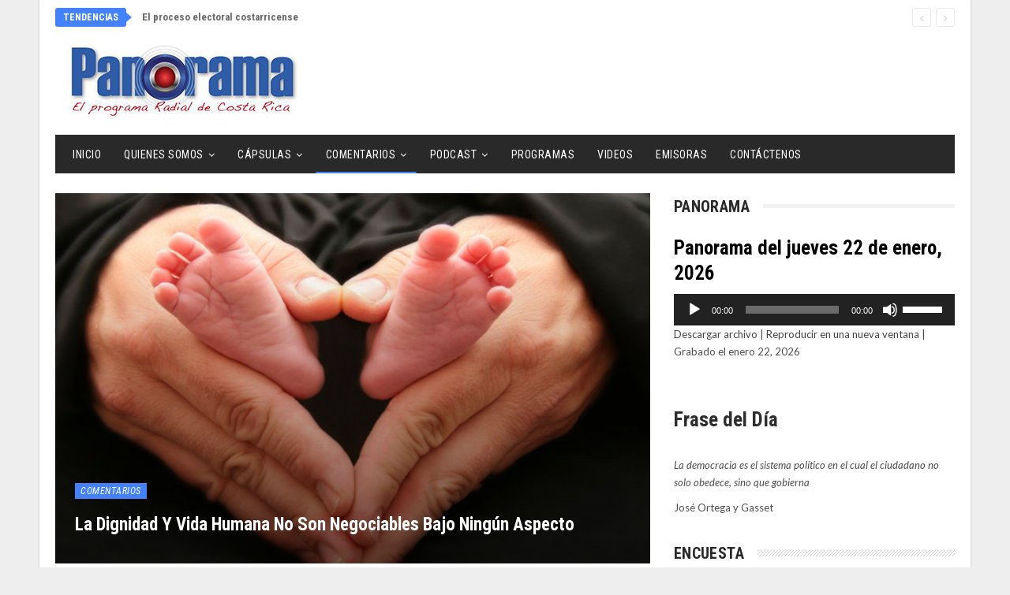

--- FILE ---
content_type: text/html; charset=UTF-8
request_url: https://www.panoramadigital.co.cr/la-dignidad-y-vida-humana-no-son-negociables-bajo-ningun-aspecto/
body_size: 32708
content:
<!DOCTYPE html>
<!--[if IE 8]>
<html class="ie ie8" lang="es"> <![endif]-->
<!--[if IE 9]>
<html class="ie ie9" lang="es"> <![endif]-->
<!--[if gt IE 9]><!-->
<html lang="es"> <!--<![endif]-->
<head>
<meta charset="UTF-8">
<meta http-equiv="X-UA-Compatible" content="IE=edge">
<meta name="viewport" content="width=device-width, initial-scale=1.0">
<link rel="pingback" href="https://www.panoramadigital.co.cr/xmlrpc.php"/>
<title>La dignidad y vida humana no son negociables bajo ningún aspecto &#8211; Panorama Digital &#8211; Costa Rica</title>
<meta name='robots' content='max-image-preview:large' />
<!-- Better Open Graph, Schema.org & Twitter Integration -->
<meta property="og:locale" content="es_es"/>
<meta property="og:site_name" content="Panorama Digital - Costa Rica"/>
<meta property="og:url" content="https://www.panoramadigital.co.cr/la-dignidad-y-vida-humana-no-son-negociables-bajo-ningun-aspecto/"/>
<meta property="og:title" content="La dignidad y vida humana no son negociables bajo ningún aspecto"/>
<meta property="og:image" content="https://www.panoramadigital.co.cr/wp-content/uploads/2018/08/n13_22_07_13_doctor06.jpg"/>
<meta property="article:section" content="Comentarios"/>
<meta property="og:description" content="El gran esfuerzo nacional hoy debe concentrarse en un tema  fundamental  y constante: la defensa de la vida humana en toda Costa Rica.La  vida humana esta bajo ataque. Primero ideológicamente y en segundo término,  a causa de la violencia  que  exist"/>
<meta property="og:type" content="article"/>
<meta name="twitter:card" content="summary"/>
<meta name="twitter:url" content="https://www.panoramadigital.co.cr/la-dignidad-y-vida-humana-no-son-negociables-bajo-ningun-aspecto/"/>
<meta name="twitter:title" content="La dignidad y vida humana no son negociables bajo ningún aspecto"/>
<meta name="twitter:description" content="El gran esfuerzo nacional hoy debe concentrarse en un tema  fundamental  y constante: la defensa de la vida humana en toda Costa Rica.La  vida humana esta bajo ataque. Primero ideológicamente y en segundo término,  a causa de la violencia  que  exist"/>
<meta name="twitter:image" content="https://www.panoramadigital.co.cr/wp-content/uploads/2018/08/n13_22_07_13_doctor06.jpg"/>
<!-- / Better Open Graph, Schema.org & Twitter Integration. -->
<link rel='dns-prefetch' href='//fonts.googleapis.com' />
<link rel="alternate" type="application/rss+xml" title="Panorama Digital - Costa Rica &raquo; Feed" href="https://www.panoramadigital.co.cr/feed/" />
<link rel="alternate" type="application/rss+xml" title="Panorama Digital - Costa Rica &raquo; Feed de los comentarios" href="https://www.panoramadigital.co.cr/comments/feed/" />
<link rel="alternate" title="oEmbed (JSON)" type="application/json+oembed" href="https://www.panoramadigital.co.cr/wp-json/oembed/1.0/embed?url=https%3A%2F%2Fwww.panoramadigital.co.cr%2Fla-dignidad-y-vida-humana-no-son-negociables-bajo-ningun-aspecto%2F" />
<link rel="alternate" title="oEmbed (XML)" type="text/xml+oembed" href="https://www.panoramadigital.co.cr/wp-json/oembed/1.0/embed?url=https%3A%2F%2Fwww.panoramadigital.co.cr%2Fla-dignidad-y-vida-humana-no-son-negociables-bajo-ningun-aspecto%2F&#038;format=xml" />
<style>
.lazyload,
.lazyloading {
max-width: 100%;
}
</style>
<style id='wp-img-auto-sizes-contain-inline-css' type='text/css'>
img:is([sizes=auto i],[sizes^="auto," i]){contain-intrinsic-size:3000px 1500px}
/*# sourceURL=wp-img-auto-sizes-contain-inline-css */
</style>
<style id='wp-block-library-inline-css' type='text/css'>
:root{--wp-block-synced-color:#7a00df;--wp-block-synced-color--rgb:122,0,223;--wp-bound-block-color:var(--wp-block-synced-color);--wp-editor-canvas-background:#ddd;--wp-admin-theme-color:#007cba;--wp-admin-theme-color--rgb:0,124,186;--wp-admin-theme-color-darker-10:#006ba1;--wp-admin-theme-color-darker-10--rgb:0,107,160.5;--wp-admin-theme-color-darker-20:#005a87;--wp-admin-theme-color-darker-20--rgb:0,90,135;--wp-admin-border-width-focus:2px}@media (min-resolution:192dpi){:root{--wp-admin-border-width-focus:1.5px}}.wp-element-button{cursor:pointer}:root .has-very-light-gray-background-color{background-color:#eee}:root .has-very-dark-gray-background-color{background-color:#313131}:root .has-very-light-gray-color{color:#eee}:root .has-very-dark-gray-color{color:#313131}:root .has-vivid-green-cyan-to-vivid-cyan-blue-gradient-background{background:linear-gradient(135deg,#00d084,#0693e3)}:root .has-purple-crush-gradient-background{background:linear-gradient(135deg,#34e2e4,#4721fb 50%,#ab1dfe)}:root .has-hazy-dawn-gradient-background{background:linear-gradient(135deg,#faaca8,#dad0ec)}:root .has-subdued-olive-gradient-background{background:linear-gradient(135deg,#fafae1,#67a671)}:root .has-atomic-cream-gradient-background{background:linear-gradient(135deg,#fdd79a,#004a59)}:root .has-nightshade-gradient-background{background:linear-gradient(135deg,#330968,#31cdcf)}:root .has-midnight-gradient-background{background:linear-gradient(135deg,#020381,#2874fc)}:root{--wp--preset--font-size--normal:16px;--wp--preset--font-size--huge:42px}.has-regular-font-size{font-size:1em}.has-larger-font-size{font-size:2.625em}.has-normal-font-size{font-size:var(--wp--preset--font-size--normal)}.has-huge-font-size{font-size:var(--wp--preset--font-size--huge)}.has-text-align-center{text-align:center}.has-text-align-left{text-align:left}.has-text-align-right{text-align:right}.has-fit-text{white-space:nowrap!important}#end-resizable-editor-section{display:none}.aligncenter{clear:both}.items-justified-left{justify-content:flex-start}.items-justified-center{justify-content:center}.items-justified-right{justify-content:flex-end}.items-justified-space-between{justify-content:space-between}.screen-reader-text{border:0;clip-path:inset(50%);height:1px;margin:-1px;overflow:hidden;padding:0;position:absolute;width:1px;word-wrap:normal!important}.screen-reader-text:focus{background-color:#ddd;clip-path:none;color:#444;display:block;font-size:1em;height:auto;left:5px;line-height:normal;padding:15px 23px 14px;text-decoration:none;top:5px;width:auto;z-index:100000}html :where(.has-border-color){border-style:solid}html :where([style*=border-top-color]){border-top-style:solid}html :where([style*=border-right-color]){border-right-style:solid}html :where([style*=border-bottom-color]){border-bottom-style:solid}html :where([style*=border-left-color]){border-left-style:solid}html :where([style*=border-width]){border-style:solid}html :where([style*=border-top-width]){border-top-style:solid}html :where([style*=border-right-width]){border-right-style:solid}html :where([style*=border-bottom-width]){border-bottom-style:solid}html :where([style*=border-left-width]){border-left-style:solid}html :where(img[class*=wp-image-]){height:auto;max-width:100%}:where(figure){margin:0 0 1em}html :where(.is-position-sticky){--wp-admin--admin-bar--position-offset:var(--wp-admin--admin-bar--height,0px)}@media screen and (max-width:600px){html :where(.is-position-sticky){--wp-admin--admin-bar--position-offset:0px}}
/*# sourceURL=wp-block-library-inline-css */
</style><style id='wp-block-heading-inline-css' type='text/css'>
h1:where(.wp-block-heading).has-background,h2:where(.wp-block-heading).has-background,h3:where(.wp-block-heading).has-background,h4:where(.wp-block-heading).has-background,h5:where(.wp-block-heading).has-background,h6:where(.wp-block-heading).has-background{padding:1.25em 2.375em}h1.has-text-align-left[style*=writing-mode]:where([style*=vertical-lr]),h1.has-text-align-right[style*=writing-mode]:where([style*=vertical-rl]),h2.has-text-align-left[style*=writing-mode]:where([style*=vertical-lr]),h2.has-text-align-right[style*=writing-mode]:where([style*=vertical-rl]),h3.has-text-align-left[style*=writing-mode]:where([style*=vertical-lr]),h3.has-text-align-right[style*=writing-mode]:where([style*=vertical-rl]),h4.has-text-align-left[style*=writing-mode]:where([style*=vertical-lr]),h4.has-text-align-right[style*=writing-mode]:where([style*=vertical-rl]),h5.has-text-align-left[style*=writing-mode]:where([style*=vertical-lr]),h5.has-text-align-right[style*=writing-mode]:where([style*=vertical-rl]),h6.has-text-align-left[style*=writing-mode]:where([style*=vertical-lr]),h6.has-text-align-right[style*=writing-mode]:where([style*=vertical-rl]){rotate:180deg}
/*# sourceURL=https://www.panoramadigital.co.cr/wp-includes/blocks/heading/style.min.css */
</style>
<style id='wp-block-paragraph-inline-css' type='text/css'>
.is-small-text{font-size:.875em}.is-regular-text{font-size:1em}.is-large-text{font-size:2.25em}.is-larger-text{font-size:3em}.has-drop-cap:not(:focus):first-letter{float:left;font-size:8.4em;font-style:normal;font-weight:100;line-height:.68;margin:.05em .1em 0 0;text-transform:uppercase}body.rtl .has-drop-cap:not(:focus):first-letter{float:none;margin-left:.1em}p.has-drop-cap.has-background{overflow:hidden}:root :where(p.has-background){padding:1.25em 2.375em}:where(p.has-text-color:not(.has-link-color)) a{color:inherit}p.has-text-align-left[style*="writing-mode:vertical-lr"],p.has-text-align-right[style*="writing-mode:vertical-rl"]{rotate:180deg}
/*# sourceURL=https://www.panoramadigital.co.cr/wp-includes/blocks/paragraph/style.min.css */
</style>
<style id='wp-block-separator-inline-css' type='text/css'>
@charset "UTF-8";.wp-block-separator{border:none;border-top:2px solid}:root :where(.wp-block-separator.is-style-dots){height:auto;line-height:1;text-align:center}:root :where(.wp-block-separator.is-style-dots):before{color:currentColor;content:"···";font-family:serif;font-size:1.5em;letter-spacing:2em;padding-left:2em}.wp-block-separator.is-style-dots{background:none!important;border:none!important}
/*# sourceURL=https://www.panoramadigital.co.cr/wp-includes/blocks/separator/style.min.css */
</style>
<style id='global-styles-inline-css' type='text/css'>
:root{--wp--preset--aspect-ratio--square: 1;--wp--preset--aspect-ratio--4-3: 4/3;--wp--preset--aspect-ratio--3-4: 3/4;--wp--preset--aspect-ratio--3-2: 3/2;--wp--preset--aspect-ratio--2-3: 2/3;--wp--preset--aspect-ratio--16-9: 16/9;--wp--preset--aspect-ratio--9-16: 9/16;--wp--preset--color--black: #000000;--wp--preset--color--cyan-bluish-gray: #abb8c3;--wp--preset--color--white: #ffffff;--wp--preset--color--pale-pink: #f78da7;--wp--preset--color--vivid-red: #cf2e2e;--wp--preset--color--luminous-vivid-orange: #ff6900;--wp--preset--color--luminous-vivid-amber: #fcb900;--wp--preset--color--light-green-cyan: #7bdcb5;--wp--preset--color--vivid-green-cyan: #00d084;--wp--preset--color--pale-cyan-blue: #8ed1fc;--wp--preset--color--vivid-cyan-blue: #0693e3;--wp--preset--color--vivid-purple: #9b51e0;--wp--preset--gradient--vivid-cyan-blue-to-vivid-purple: linear-gradient(135deg,rgb(6,147,227) 0%,rgb(155,81,224) 100%);--wp--preset--gradient--light-green-cyan-to-vivid-green-cyan: linear-gradient(135deg,rgb(122,220,180) 0%,rgb(0,208,130) 100%);--wp--preset--gradient--luminous-vivid-amber-to-luminous-vivid-orange: linear-gradient(135deg,rgb(252,185,0) 0%,rgb(255,105,0) 100%);--wp--preset--gradient--luminous-vivid-orange-to-vivid-red: linear-gradient(135deg,rgb(255,105,0) 0%,rgb(207,46,46) 100%);--wp--preset--gradient--very-light-gray-to-cyan-bluish-gray: linear-gradient(135deg,rgb(238,238,238) 0%,rgb(169,184,195) 100%);--wp--preset--gradient--cool-to-warm-spectrum: linear-gradient(135deg,rgb(74,234,220) 0%,rgb(151,120,209) 20%,rgb(207,42,186) 40%,rgb(238,44,130) 60%,rgb(251,105,98) 80%,rgb(254,248,76) 100%);--wp--preset--gradient--blush-light-purple: linear-gradient(135deg,rgb(255,206,236) 0%,rgb(152,150,240) 100%);--wp--preset--gradient--blush-bordeaux: linear-gradient(135deg,rgb(254,205,165) 0%,rgb(254,45,45) 50%,rgb(107,0,62) 100%);--wp--preset--gradient--luminous-dusk: linear-gradient(135deg,rgb(255,203,112) 0%,rgb(199,81,192) 50%,rgb(65,88,208) 100%);--wp--preset--gradient--pale-ocean: linear-gradient(135deg,rgb(255,245,203) 0%,rgb(182,227,212) 50%,rgb(51,167,181) 100%);--wp--preset--gradient--electric-grass: linear-gradient(135deg,rgb(202,248,128) 0%,rgb(113,206,126) 100%);--wp--preset--gradient--midnight: linear-gradient(135deg,rgb(2,3,129) 0%,rgb(40,116,252) 100%);--wp--preset--font-size--small: 13px;--wp--preset--font-size--medium: 20px;--wp--preset--font-size--large: 36px;--wp--preset--font-size--x-large: 42px;--wp--preset--spacing--20: 0.44rem;--wp--preset--spacing--30: 0.67rem;--wp--preset--spacing--40: 1rem;--wp--preset--spacing--50: 1.5rem;--wp--preset--spacing--60: 2.25rem;--wp--preset--spacing--70: 3.38rem;--wp--preset--spacing--80: 5.06rem;--wp--preset--shadow--natural: 6px 6px 9px rgba(0, 0, 0, 0.2);--wp--preset--shadow--deep: 12px 12px 50px rgba(0, 0, 0, 0.4);--wp--preset--shadow--sharp: 6px 6px 0px rgba(0, 0, 0, 0.2);--wp--preset--shadow--outlined: 6px 6px 0px -3px rgb(255, 255, 255), 6px 6px rgb(0, 0, 0);--wp--preset--shadow--crisp: 6px 6px 0px rgb(0, 0, 0);}:where(.is-layout-flex){gap: 0.5em;}:where(.is-layout-grid){gap: 0.5em;}body .is-layout-flex{display: flex;}.is-layout-flex{flex-wrap: wrap;align-items: center;}.is-layout-flex > :is(*, div){margin: 0;}body .is-layout-grid{display: grid;}.is-layout-grid > :is(*, div){margin: 0;}:where(.wp-block-columns.is-layout-flex){gap: 2em;}:where(.wp-block-columns.is-layout-grid){gap: 2em;}:where(.wp-block-post-template.is-layout-flex){gap: 1.25em;}:where(.wp-block-post-template.is-layout-grid){gap: 1.25em;}.has-black-color{color: var(--wp--preset--color--black) !important;}.has-cyan-bluish-gray-color{color: var(--wp--preset--color--cyan-bluish-gray) !important;}.has-white-color{color: var(--wp--preset--color--white) !important;}.has-pale-pink-color{color: var(--wp--preset--color--pale-pink) !important;}.has-vivid-red-color{color: var(--wp--preset--color--vivid-red) !important;}.has-luminous-vivid-orange-color{color: var(--wp--preset--color--luminous-vivid-orange) !important;}.has-luminous-vivid-amber-color{color: var(--wp--preset--color--luminous-vivid-amber) !important;}.has-light-green-cyan-color{color: var(--wp--preset--color--light-green-cyan) !important;}.has-vivid-green-cyan-color{color: var(--wp--preset--color--vivid-green-cyan) !important;}.has-pale-cyan-blue-color{color: var(--wp--preset--color--pale-cyan-blue) !important;}.has-vivid-cyan-blue-color{color: var(--wp--preset--color--vivid-cyan-blue) !important;}.has-vivid-purple-color{color: var(--wp--preset--color--vivid-purple) !important;}.has-black-background-color{background-color: var(--wp--preset--color--black) !important;}.has-cyan-bluish-gray-background-color{background-color: var(--wp--preset--color--cyan-bluish-gray) !important;}.has-white-background-color{background-color: var(--wp--preset--color--white) !important;}.has-pale-pink-background-color{background-color: var(--wp--preset--color--pale-pink) !important;}.has-vivid-red-background-color{background-color: var(--wp--preset--color--vivid-red) !important;}.has-luminous-vivid-orange-background-color{background-color: var(--wp--preset--color--luminous-vivid-orange) !important;}.has-luminous-vivid-amber-background-color{background-color: var(--wp--preset--color--luminous-vivid-amber) !important;}.has-light-green-cyan-background-color{background-color: var(--wp--preset--color--light-green-cyan) !important;}.has-vivid-green-cyan-background-color{background-color: var(--wp--preset--color--vivid-green-cyan) !important;}.has-pale-cyan-blue-background-color{background-color: var(--wp--preset--color--pale-cyan-blue) !important;}.has-vivid-cyan-blue-background-color{background-color: var(--wp--preset--color--vivid-cyan-blue) !important;}.has-vivid-purple-background-color{background-color: var(--wp--preset--color--vivid-purple) !important;}.has-black-border-color{border-color: var(--wp--preset--color--black) !important;}.has-cyan-bluish-gray-border-color{border-color: var(--wp--preset--color--cyan-bluish-gray) !important;}.has-white-border-color{border-color: var(--wp--preset--color--white) !important;}.has-pale-pink-border-color{border-color: var(--wp--preset--color--pale-pink) !important;}.has-vivid-red-border-color{border-color: var(--wp--preset--color--vivid-red) !important;}.has-luminous-vivid-orange-border-color{border-color: var(--wp--preset--color--luminous-vivid-orange) !important;}.has-luminous-vivid-amber-border-color{border-color: var(--wp--preset--color--luminous-vivid-amber) !important;}.has-light-green-cyan-border-color{border-color: var(--wp--preset--color--light-green-cyan) !important;}.has-vivid-green-cyan-border-color{border-color: var(--wp--preset--color--vivid-green-cyan) !important;}.has-pale-cyan-blue-border-color{border-color: var(--wp--preset--color--pale-cyan-blue) !important;}.has-vivid-cyan-blue-border-color{border-color: var(--wp--preset--color--vivid-cyan-blue) !important;}.has-vivid-purple-border-color{border-color: var(--wp--preset--color--vivid-purple) !important;}.has-vivid-cyan-blue-to-vivid-purple-gradient-background{background: var(--wp--preset--gradient--vivid-cyan-blue-to-vivid-purple) !important;}.has-light-green-cyan-to-vivid-green-cyan-gradient-background{background: var(--wp--preset--gradient--light-green-cyan-to-vivid-green-cyan) !important;}.has-luminous-vivid-amber-to-luminous-vivid-orange-gradient-background{background: var(--wp--preset--gradient--luminous-vivid-amber-to-luminous-vivid-orange) !important;}.has-luminous-vivid-orange-to-vivid-red-gradient-background{background: var(--wp--preset--gradient--luminous-vivid-orange-to-vivid-red) !important;}.has-very-light-gray-to-cyan-bluish-gray-gradient-background{background: var(--wp--preset--gradient--very-light-gray-to-cyan-bluish-gray) !important;}.has-cool-to-warm-spectrum-gradient-background{background: var(--wp--preset--gradient--cool-to-warm-spectrum) !important;}.has-blush-light-purple-gradient-background{background: var(--wp--preset--gradient--blush-light-purple) !important;}.has-blush-bordeaux-gradient-background{background: var(--wp--preset--gradient--blush-bordeaux) !important;}.has-luminous-dusk-gradient-background{background: var(--wp--preset--gradient--luminous-dusk) !important;}.has-pale-ocean-gradient-background{background: var(--wp--preset--gradient--pale-ocean) !important;}.has-electric-grass-gradient-background{background: var(--wp--preset--gradient--electric-grass) !important;}.has-midnight-gradient-background{background: var(--wp--preset--gradient--midnight) !important;}.has-small-font-size{font-size: var(--wp--preset--font-size--small) !important;}.has-medium-font-size{font-size: var(--wp--preset--font-size--medium) !important;}.has-large-font-size{font-size: var(--wp--preset--font-size--large) !important;}.has-x-large-font-size{font-size: var(--wp--preset--font-size--x-large) !important;}
/*# sourceURL=global-styles-inline-css */
</style>
<style id='classic-theme-styles-inline-css' type='text/css'>
/*! This file is auto-generated */
.wp-block-button__link{color:#fff;background-color:#32373c;border-radius:9999px;box-shadow:none;text-decoration:none;padding:calc(.667em + 2px) calc(1.333em + 2px);font-size:1.125em}.wp-block-file__button{background:#32373c;color:#fff;text-decoration:none}
/*# sourceURL=/wp-includes/css/classic-themes.min.css */
</style>
<!-- <link rel='stylesheet' id='contact-form-7-css' href='https://www.panoramadigital.co.cr/wp-content/plugins/contact-form-7/includes/css/styles.css?ver=6.1.4' type='text/css' media='all' /> -->
<!-- <link rel='stylesheet' id='searchandfilter-css' href='https://www.panoramadigital.co.cr/wp-content/plugins/search-filter/style.css?ver=1' type='text/css' media='all' /> -->
<!-- <link rel='stylesheet' id='wp-show-posts-css' href='https://www.panoramadigital.co.cr/wp-content/plugins/wp-show-posts/css/wp-show-posts-min.css?ver=1.1.6' type='text/css' media='all' /> -->
<!-- <link rel='stylesheet' id='yop-public-css' href='https://www.panoramadigital.co.cr/wp-content/plugins/yop-poll/public/assets/css/yop-poll-public-6.5.39.css?ver=6.9' type='text/css' media='all' /> -->
<link rel="stylesheet" type="text/css" href="//www.panoramadigital.co.cr/wp-content/cache/wpfc-minified/eiucx598/e0mrf.css" media="all"/>
<link rel='stylesheet' id='better-framework-main-fonts-css' href='https://fonts.googleapis.com/css?family=Lato:400,400italic%7CRoboto+Condensed:700,400italic,400%7CNoto+Sans:400&#038;display=swap' type='text/css' media='all' />
<script src='//www.panoramadigital.co.cr/wp-content/cache/wpfc-minified/lx61zf68/g4lno.js' type="text/javascript"></script>
<!-- <script type="text/javascript" src="https://www.panoramadigital.co.cr/wp-includes/js/jquery/jquery.min.js?ver=3.7.1" id="jquery-core-js"></script> -->
<!-- <script type="text/javascript" src="https://www.panoramadigital.co.cr/wp-includes/js/jquery/jquery-migrate.min.js?ver=3.4.1" id="jquery-migrate-js"></script> -->
<script type="text/javascript" id="yop-public-js-extra">
/* <![CDATA[ */
var objectL10n = {"yopPollParams":{"urlParams":{"ajax":"https://www.panoramadigital.co.cr/wp-admin/admin-ajax.php","wpLogin":"https://www.panoramadigital.co.cr/wp-login.php?redirect_to=https%3A%2F%2Fwww.panoramadigital.co.cr%2Fwp-admin%2Fadmin-ajax.php%3Faction%3Dyop_poll_record_wordpress_vote"},"apiParams":{"reCaptcha":{"siteKey":""},"reCaptchaV2Invisible":{"siteKey":""},"reCaptchaV3":{"siteKey":""},"hCaptcha":{"siteKey":""},"cloudflareTurnstile":{"siteKey":""}},"captchaParams":{"imgPath":"https://www.panoramadigital.co.cr/wp-content/plugins/yop-poll/public/assets/img/","url":"https://www.panoramadigital.co.cr/wp-content/plugins/yop-poll/app.php","accessibilityAlt":"Sound icon","accessibilityTitle":"Accessibility option: listen to a question and answer it!","accessibilityDescription":"Type below the \u003Cstrong\u003Eanswer\u003C/strong\u003E to what you hear. Numbers or words:","explanation":"Click or touch the \u003Cstrong\u003EANSWER\u003C/strong\u003E","refreshAlt":"Refresh/reload icon","refreshTitle":"Refresh/reload: get new images and accessibility option!"},"voteParams":{"invalidPoll":"Encuesta no v\u00e1lida","noAnswersSelected":"No se ha seleccionado ninguna respuesta","minAnswersRequired":"At least {min_answers_allowed} answer(s) required","maxAnswersRequired":"A max of {max_answers_allowed} answer(s) accepted","noAnswerForOther":"No other answer entered","noValueForCustomField":"{custom_field_name} is required","tooManyCharsForCustomField":"Text for {custom_field_name} is too long","consentNotChecked":"You must agree to our terms and conditions","noCaptchaSelected":"Captcha is required","thankYou":"Gracias por tu voto"},"resultsParams":{"singleVote":"voto","multipleVotes":"votos","singleAnswer":"respuesta","multipleAnswers":"respuestas"}}};
//# sourceURL=yop-public-js-extra
/* ]]> */
</script>
<script src='//www.panoramadigital.co.cr/wp-content/cache/wpfc-minified/fr3cr4bk/e0mrf.js' type="text/javascript"></script>
<!-- <script type="text/javascript" src="https://www.panoramadigital.co.cr/wp-content/plugins/yop-poll/public/assets/js/yop-poll-public-6.5.39.min.js?ver=6.9" id="yop-public-js"></script> -->
<script></script><link rel="https://api.w.org/" href="https://www.panoramadigital.co.cr/wp-json/" /><link rel="alternate" title="JSON" type="application/json" href="https://www.panoramadigital.co.cr/wp-json/wp/v2/posts/5703" /><link rel="EditURI" type="application/rsd+xml" title="RSD" href="https://www.panoramadigital.co.cr/xmlrpc.php?rsd" />
<meta name="generator" content="WordPress 6.9" />
<meta name="generator" content="Seriously Simple Podcasting 3.14.2" />
<link rel="canonical" href="https://www.panoramadigital.co.cr/la-dignidad-y-vida-humana-no-son-negociables-bajo-ningun-aspecto/" />
<link rel='shortlink' href='https://www.panoramadigital.co.cr/?p=5703' />
<!-- Global site tag (gtag.js) - Google Analytics -->
<script async src="https://www.googletagmanager.com/gtag/js?id=UA-102696927-1"></script>
<script>
window.dataLayer = window.dataLayer || [];
function gtag(){dataLayer.push(arguments);}
gtag('js', new Date());
gtag('config', 'UA-102696927-1');
</script>
<!-- Google tag (gtag.js) -->
<script async src="https://www.googletagmanager.com/gtag/js?id=G-JV1R014Y6C"></script>
<script>
window.dataLayer = window.dataLayer || [];
function gtag(){dataLayer.push(arguments);}
gtag('js', new Date());
gtag('config', 'G-JV1R014Y6C');
</script>
<link rel="alternate" type="application/rss+xml" title="Feed RSS del podcast" href="https://www.panoramadigital.co.cr/feed/podcast" />
<script>
document.documentElement.className = document.documentElement.className.replace('no-js', 'js');
</script>
<style>
.no-js img.lazyload {
display: none;
}
figure.wp-block-image img.lazyloading {
min-width: 150px;
}
.lazyload,
.lazyloading {
--smush-placeholder-width: 100px;
--smush-placeholder-aspect-ratio: 1/1;
width: var(--smush-image-width, var(--smush-placeholder-width)) !important;
aspect-ratio: var(--smush-image-aspect-ratio, var(--smush-placeholder-aspect-ratio)) !important;
}
.lazyload, .lazyloading {
opacity: 0;
}
.lazyloaded {
opacity: 1;
transition: opacity 400ms;
transition-delay: 0ms;
}
</style>
<meta name="generator" content="Powered by WPBakery Page Builder - drag and drop page builder for WordPress."/>
<script type="application/ld+json">{
"@context": "http://schema.org/",
"@type": "Organization",
"@id": "#organization",
"logo": {
"@type": "ImageObject",
"url": "http://www.panoramadigital.co.cr/wp-content/uploads/2017/03/logo-panorama.jpg"
},
"url": "https://www.panoramadigital.co.cr/",
"name": "Panorama Digital - Costa Rica",
"description": "Panorama Digital Costa Rica"
}</script>
<script type="application/ld+json">{
"@context": "http://schema.org/",
"@type": "WebSite",
"name": "Panorama Digital - Costa Rica",
"alternateName": "Panorama Digital Costa Rica",
"url": "https://www.panoramadigital.co.cr/"
}</script>
<script type="application/ld+json">{
"@context": "http://schema.org/",
"@type": "BlogPosting",
"headline": "La dignidad y vida humana no son negociables bajo ning\u00fan aspecto",
"description": "El gran esfuerzo nacional hoy debe concentrarse en un tema \u00a0fundamental \u00a0y constante: la defensa de la vida humana en toda Costa Rica.La \u00a0vida humana esta bajo ataque. Primero ideol\u00f3gicamente y en segundo t\u00e9rmino, \u00a0a causa de la violencia \u00a0que \u00a0exist",
"datePublished": "2018-08-02",
"dateModified": "2018-08-02",
"author": {
"@type": "Person",
"@id": "#person-JosJoaqunChaverriSievert",
"name": "Jos\u00e9 Joaqu\u00edn Chaverri Sievert"
},
"image": "https://www.panoramadigital.co.cr/wp-content/uploads/2018/08/n13_22_07_13_doctor06.jpg",
"interactionStatistic": [
{
"@type": "InteractionCounter",
"interactionType": "http://schema.org/CommentAction",
"userInteractionCount": "0"
}
],
"publisher": {
"@id": "#organization"
},
"mainEntityOfPage": "https://www.panoramadigital.co.cr/la-dignidad-y-vida-humana-no-son-negociables-bajo-ningun-aspecto/"
}</script>
<!-- <link rel='stylesheet' id='bf-minifed-css-1' href='https://www.panoramadigital.co.cr/wp-content/bs-booster-cache/020c047ba17c34d04ebcf29976a829b5.css' type='text/css' media='all' /> -->
<!-- <link rel='stylesheet' id='7.11.0-1769080362' href='https://www.panoramadigital.co.cr/wp-content/bs-booster-cache/22c77578a64bd7ef65ce24ab824f8af4.css' type='text/css' media='all' /> -->
<link rel="stylesheet" type="text/css" href="//www.panoramadigital.co.cr/wp-content/cache/wpfc-minified/2dg02p48/rgoa.css" media="all"/>
<link rel="icon" href="https://www.panoramadigital.co.cr/wp-content/uploads/2020/05/cropped-512-1-32x32.png" sizes="32x32" />
<link rel="icon" href="https://www.panoramadigital.co.cr/wp-content/uploads/2020/05/cropped-512-1-192x192.png" sizes="192x192" />
<link rel="apple-touch-icon" href="https://www.panoramadigital.co.cr/wp-content/uploads/2020/05/cropped-512-1-180x180.png" />
<meta name="msapplication-TileImage" content="https://www.panoramadigital.co.cr/wp-content/uploads/2020/05/cropped-512-1-270x270.png" />
<!-- BetterFramework Head Inline CSS -->
<style>
.podcast-template-default .single-featured {display:none}
.basic-question-title {
line-height: 1.5em;
font-size: 1.3em;
}
</style>
<!-- /BetterFramework Head Inline CSS-->
<style type="text/css" id="wp-custom-css">
/*
Puedes añadir tu propio CSS aquí.
Haz clic en el icono de ayuda de arriba para averiguar más.
*/
.tml-links { display:none}
.basic-yop-poll-container a.basic-back-to-vote-button, .basic-yop-poll-container a.basic-results-button, .basic-yop-poll-container a.basic-vote-button {
margin-top: 10px;
}
.grecaptcha-badge {
visibility: collapse !important;  
}
.single-post-share .social-item.whatsapp {
display: block;
}
.episode-title {
color: #000;
}
.podcast_meta {padding-bottom:20px}
div.better-amp-wrapper .site-header {
background: #fff;
}
.testimonials-widget-testimonial .ratings {
display:none
}
#acym_fulldiv_formAcym1.acym__subscription__form__shortcode {
height: 300px;
max-width: 400px;
background-color: #4481fc;
color: #000000 !important;
padding: .5rem;
text-align: center;
display: flex;
justify-content: center;
align-items: center;
margin: 1rem auto;
}
.post-meta
{
display: none;
}		</style>
<noscript><style> .wpb_animate_when_almost_visible { opacity: 1; }</style></noscript>	<!-- <link rel='stylesheet' id='ssp-castos-player-css' href='https://www.panoramadigital.co.cr/wp-content/plugins/seriously-simple-podcasting/assets/css/castos-player.min.css?ver=3.14.2' type='text/css' media='all' /> -->
<!-- <link rel='stylesheet' id='mediaelement-css' href='https://www.panoramadigital.co.cr/wp-includes/js/mediaelement/mediaelementplayer-legacy.min.css?ver=4.2.17' type='text/css' media='all' /> -->
<!-- <link rel='stylesheet' id='wp-mediaelement-css' href='https://www.panoramadigital.co.cr/wp-includes/js/mediaelement/wp-mediaelement.min.css?ver=6.9' type='text/css' media='all' /> -->
<link rel="stylesheet" type="text/css" href="//www.panoramadigital.co.cr/wp-content/cache/wpfc-minified/mknoke8r/e8217.css" media="all"/>
</head>
<body class="wp-singular post-template-default single single-post postid-5703 single-format-standard wp-theme-publisher bs-theme bs-publisher bs-publisher-classic-magazine active-light-box ltr close-rh page-layout-2-col page-layout-2-col-right boxed active-sticky-sidebar main-menu-sticky-smart main-menu-boxed single-prim-cat-6 single-cat-6  wpb-js-composer js-comp-ver-8.7.2 vc_responsive bs-ll-a" dir="ltr">
<div class="main-wrap content-main-wrap">
<header id="header" class="site-header header-style-2 boxed" itemscope="itemscope" itemtype="https://schema.org/WPHeader">
<section class="topbar topbar-style-2 hidden-xs hidden-xs">
<div class="content-wrap">
<div class="container">
<div class="topbar-inner clearfix">
<div class="section-menu">
<div id="newsticker-1372021308" class="better-newsticker "
data-speed="12000">
<p class="heading ">Tendencias</p>
<ul class="news-list">
<li>
<a class="limit-line" href="https://www.panoramadigital.co.cr/el-proceso-electoral-costarricense/">
El proceso electoral costarricense						</a>
</li>
<li>
<a class="limit-line" href="https://www.panoramadigital.co.cr/por-que-votar-porque-la-salud-y-la-vida-no-se-negocian-listas-de-espera/">
¿Por qué votar? Porque la salud y la vida no se negocian. Listas de espera						</a>
</li>
<li>
<a class="limit-line" href="https://www.panoramadigital.co.cr/como-mejorar-nuestra-salud-y-bajar-la-grasa-corporal/">
Cómo mejorar nuestra salud y bajar la grasa corporal						</a>
</li>
<li>
<a class="limit-line" href="https://www.panoramadigital.co.cr/mensaje-de-ronny-castillo-gonzalez-a-los-oyentes/">
Mensaje de Ronny Castillo González a los oyentes						</a>
</li>
<li>
<a class="limit-line" href="https://www.panoramadigital.co.cr/22-de-enero-2026/">
22 de enero, 2026						</a>
</li>
<li>
<a class="limit-line" href="https://www.panoramadigital.co.cr/21-de-enero-2026/">
21 de enero, 2026						</a>
</li>
<li>
<a class="limit-line" href="https://www.panoramadigital.co.cr/democracia-en-juego-votar-para-defender-el-futuro/">
Democracia en juego: Votar para defender el futuro						</a>
</li>
<li>
<a class="limit-line" href="https://www.panoramadigital.co.cr/sorteo-chance-mundialista/">
Sorteo Chance Mundialista						</a>
</li>
<li>
<a class="limit-line" href="https://www.panoramadigital.co.cr/mensaje-de-alvaro-ramos-chaves-a-los-oyentes/">
Mensaje de Álvaro Ramos Chaves a los oyentes						</a>
</li>
<li>
<a class="limit-line" href="https://www.panoramadigital.co.cr/shilajit-de-b-natural-4/">
Shilajit de B Natural						</a>
</li>
</ul>
</div>
</div>
</div>
</div>
</div>
</section>
<div class="header-inner">
<div class="content-wrap">
<div class="container">
<div class="row">
<div class="row-height">
<div class="logo-col col-xs-12">
<div class="col-inside">
<div id="site-branding" class="site-branding">
<p  id="site-title" class="logo h1 img-logo">
<a href="https://www.panoramadigital.co.cr/" itemprop="url" rel="home">
<img id="site-logo" data-src="http://www.panoramadigital.co.cr/wp-content/uploads/2017/03/logo-panorama.jpg"
alt="Panorama Digital Costa Rica"  data-bsrjs="http://www.panoramadigital.co.cr/wp-content/uploads/2017/03/logo-panorama.jpg" src="[data-uri]" class="lazyload" />
<span class="site-title">Panorama Digital Costa Rica - Panorama Digital Costa Rica</span>
</a>
</p>
</div><!-- .site-branding -->
</div>
</div>
</div>
</div>
</div>
</div>
</div>
<div id="menu-main" class="menu main-menu-wrapper" role="navigation" itemscope="itemscope" itemtype="https://schema.org/SiteNavigationElement">
<div class="main-menu-inner">
<div class="content-wrap">
<div class="container">
<nav class="main-menu-container">
<ul id="main-navigation" class="main-menu menu bsm-pure clearfix">
<li id="menu-item-75" class="menu-item menu-item-type-post_type menu-item-object-page menu-item-home better-anim-fade menu-item-75"><a href="https://www.panoramadigital.co.cr/">Inicio</a></li>
<li id="menu-item-121" class="menu-item menu-item-type-custom menu-item-object-custom menu-item-has-children better-anim-fade menu-item-121"><a href="#">Quienes Somos</a>
<ul class="sub-menu">
<li id="menu-item-108" class="menu-item menu-item-type-post_type menu-item-object-page better-anim-fade menu-item-108"><a href="https://www.panoramadigital.co.cr/panorama/">Panorama</a></li>
<li id="menu-item-114" class="menu-item menu-item-type-post_type menu-item-object-page better-anim-fade menu-item-114"><a href="https://www.panoramadigital.co.cr/comentaristas/">Miembros del equipo</a></li>
<li id="menu-item-1474" class="menu-item menu-item-type-custom menu-item-object-custom menu-item-has-children better-anim-fade menu-item-1474"><a href="#">Archivo</a>
<ul class="sub-menu">
<li id="menu-item-20920" class="menu-item menu-item-type-taxonomy menu-item-object-category menu-term-955 better-anim-fade menu-item-20920"><a href="https://www.panoramadigital.co.cr/category/alianza-onu-canara/">Alianza ONU</a></li>
<li id="menu-item-1475" class="menu-item menu-item-type-custom menu-item-object-custom better-anim-fade menu-item-1475"><a href="http://canara.org/comentarios-panorama">Comentarios 2010-2017</a></li>
<li id="menu-item-1476" class="menu-item menu-item-type-custom menu-item-object-custom better-anim-fade menu-item-1476"><a href="http://canara.org/capsulas">Cápsulas 2010-2017</a></li>
</ul>
</li>
</ul>
</li>
<li id="menu-item-76" class="menu-item menu-item-type-taxonomy menu-item-object-category menu-term-2 better-anim-slide-bottom-in menu-item-has-children menu-item-has-mega menu-item-mega-tabbed-grid-posts menu-item-76"><a href="https://www.panoramadigital.co.cr/category/capsulas/">Cápsulas</a>
<!-- Mega Menu Start -->
<div class="mega-menu tabbed-grid-posts">
<div class="content-wrap clearfix">
<ul class="tabs-section">
<li class="active">
<a href="https://www.panoramadigital.co.cr/category/capsulas/"
data-target="#mtab-1058044464-2"
data-toggle="tab" aria-expanded="true"
class="term-2">
<i class="fa fa-angle-right"></i> Todas					</a>
</li>
<li>
<a href="https://www.panoramadigital.co.cr/category/capsulas/decision/"
data-target="#mtab-1058044464-24"
data-deferred-init="114785138"
data-toggle="tab" data-deferred-event="mouseenter"
class="term-24">
<i class="fa fa-angle-right"></i> Decisión						</a>
</li>
<li>
<a href="https://www.panoramadigital.co.cr/category/capsulas/tecnopanorama/"
data-target="#mtab-1058044464-18"
data-deferred-init="1105165865"
data-toggle="tab" data-deferred-event="mouseenter"
class="term-18">
<i class="fa fa-angle-right"></i> Enlace TEC						</a>
</li>
<li>
<a href="https://www.panoramadigital.co.cr/category/capsulas/fin-de-semana/"
data-target="#mtab-1058044464-22"
data-deferred-init="1614969183"
data-toggle="tab" data-deferred-event="mouseenter"
class="term-22">
<i class="fa fa-angle-right"></i> Fin De Semana						</a>
</li>
<li>
<a href="https://www.panoramadigital.co.cr/category/capsulas/uso-del-idioma/"
data-target="#mtab-1058044464-4"
data-deferred-init="798514345"
data-toggle="tab" data-deferred-event="mouseenter"
class="term-4">
<i class="fa fa-angle-right"></i> Uso del Idioma						</a>
</li>
<li>
<a href="https://www.panoramadigital.co.cr/category/capsulas/talento-musical/"
data-target="#mtab-1058044464-19"
data-deferred-init="1820336864"
data-toggle="tab" data-deferred-event="mouseenter"
class="term-19">
<i class="fa fa-angle-right"></i> Talento Musical						</a>
</li>
<li>
<a href="https://www.panoramadigital.co.cr/category/capsulas/resumen-de-panorama/"
data-target="#mtab-1058044464-23"
data-deferred-init="1141996795"
data-toggle="tab" data-deferred-event="mouseenter"
class="term-23">
<i class="fa fa-angle-right"></i> Resumen De Panorama						</a>
</li>
<li>
<a href="https://www.panoramadigital.co.cr/category/capsulas/educacion-financiera/"
data-target="#mtab-1058044464-20"
data-deferred-init="945033642"
data-toggle="tab" data-deferred-event="mouseenter"
class="term-20">
<i class="fa fa-angle-right"></i> Educación Financiera						</a>
</li>
<li>
<a href="https://www.panoramadigital.co.cr/category/capsulas/creciendo-en-bienestar/"
data-target="#mtab-1058044464-21"
data-deferred-init="2017420978"
data-toggle="tab" data-deferred-event="mouseenter"
class="term-21">
<i class="fa fa-angle-right"></i> Creciendo En Bienestar						</a>
</li>
</ul>
<div class="tab-content">
<div class="tab-pane bs-tab-anim bs-tab-animated active"
id="mtab-1058044464-2">
<div class="bs-pagination-wrapper main-term-2 next_prev ">
<div class="listing listing-grid listing-grid-1 clearfix columns-3">
<div class="post-46810 type-post format-standard has-post-thumbnail  simple-grid  listing-item listing-item-grid listing-item-grid-1 main-term-2">
<div class="item-inner">
<div class="featured clearfix">
<div class="term-badges floated"><span class="term-badge term-2"><a href="https://www.panoramadigital.co.cr/category/capsulas/">Cápsulas</a></span></div>				<a  title="¿Por qué votar? Porque la salud y la vida no se negocian. Listas de espera" data-src="https://www.panoramadigital.co.cr/wp-content/uploads/2026/01/images-2026-01-22T052149.993.jpg" data-bs-srcset="{&quot;baseurl&quot;:&quot;https:\/\/www.panoramadigital.co.cr\/wp-content\/uploads\/2026\/01\/&quot;,&quot;sizes&quot;:{&quot;210&quot;:&quot;images-2026-01-22T052149.993-210x136.jpg&quot;,&quot;279&quot;:&quot;images-2026-01-22T052149.993-279x168.jpg&quot;,&quot;300&quot;:&quot;images-2026-01-22T052149.993.jpg&quot;}}"						class="img-holder" href="https://www.panoramadigital.co.cr/por-que-votar-porque-la-salud-y-la-vida-no-se-negocian-listas-de-espera/"></a>
</div>
<p class="title">		<a href="https://www.panoramadigital.co.cr/por-que-votar-porque-la-salud-y-la-vida-no-se-negocian-listas-de-espera/" class="post-title post-url">
¿Por qué votar? Porque la salud y la vida no se negocian. Listas de espera		</a>
</p>	</div>
</div >
<div class="post-46806 type-post format-standard has-post-thumbnail  simple-grid  listing-item listing-item-grid listing-item-grid-1 main-term-447">
<div class="item-inner">
<div class="featured clearfix">
<div class="term-badges floated"><span class="term-badge term-447"><a href="https://www.panoramadigital.co.cr/category/bienestar-natural/">Bienestar Natural</a></span></div>				<a  title="Cómo mejorar nuestra salud y bajar la grasa corporal" data-src="https://www.panoramadigital.co.cr/wp-content/uploads/2026/01/Ayurslim-357x210.jpg" data-bs-srcset="{&quot;baseurl&quot;:&quot;https:\/\/www.panoramadigital.co.cr\/wp-content\/uploads\/2026\/01\/&quot;,&quot;sizes&quot;:{&quot;210&quot;:&quot;Ayurslim-210x136.jpg&quot;,&quot;279&quot;:&quot;Ayurslim-279x220.jpg&quot;,&quot;357&quot;:&quot;Ayurslim-357x210.jpg&quot;,&quot;750&quot;:&quot;Ayurslim-750x430.jpg&quot;,&quot;753&quot;:&quot;Ayurslim.jpg&quot;}}"						class="img-holder" href="https://www.panoramadigital.co.cr/como-mejorar-nuestra-salud-y-bajar-la-grasa-corporal/"></a>
</div>
<p class="title">		<a href="https://www.panoramadigital.co.cr/como-mejorar-nuestra-salud-y-bajar-la-grasa-corporal/" class="post-title post-url">
Cómo mejorar nuestra salud y bajar la grasa corporal		</a>
</p>	</div>
</div >
<div class="post-46803 type-post format-standard has-post-thumbnail  simple-grid  listing-item listing-item-grid listing-item-grid-1 main-term-2">
<div class="item-inner">
<div class="featured clearfix">
<div class="term-badges floated"><span class="term-badge term-2"><a href="https://www.panoramadigital.co.cr/category/capsulas/">Cápsulas</a></span></div>				<a  title="Mensaje de Ronny Castillo González a los oyentes" data-src="https://www.panoramadigital.co.cr/wp-content/uploads/2026/01/images-2026-01-22T051504.806.jpg" data-bs-srcset="{&quot;baseurl&quot;:&quot;https:\/\/www.panoramadigital.co.cr\/wp-content\/uploads\/2026\/01\/&quot;,&quot;sizes&quot;:{&quot;210&quot;:&quot;images-2026-01-22T051504.806-210x136.jpg&quot;,&quot;275&quot;:&quot;images-2026-01-22T051504.806.jpg&quot;}}"						class="img-holder" href="https://www.panoramadigital.co.cr/mensaje-de-ronny-castillo-gonzalez-a-los-oyentes/"></a>
</div>
<p class="title">		<a href="https://www.panoramadigital.co.cr/mensaje-de-ronny-castillo-gonzalez-a-los-oyentes/" class="post-title post-url">
Mensaje de Ronny Castillo González a los oyentes		</a>
</p>	</div>
</div >
</div>
</div><div class="bs-pagination bs-ajax-pagination next_prev main-term-2 clearfix">
<script>var bs_ajax_paginate_1024448732 = '{"query":{"paginate":"next_prev","show_label":1,"order_by":"date","count":3,"category":"2","_layout":{"state":"1|1|0","page":"2-col-right"}},"type":"wp_query","view":"Publisher::bs_pagin_ajax_tabbed_mega_grid_posts","current_page":1,"ajax_url":"\/wp-admin\/admin-ajax.php","remove_duplicates":"0","paginate":"next_prev","_layout":{"state":"1|1|0","page":"2-col-right"},"_bs_pagin_token":"ef5f869"}';</script>				<a class="btn-bs-pagination prev disabled" rel="prev" data-id="1024448732"
title="Anterior">
<i class="fa fa-angle-left"
aria-hidden="true"></i> Previo				</a>
<a  rel="next" class="btn-bs-pagination next"
data-id="1024448732" title="Siguiente">
Siguiente <i
class="fa fa-angle-right" aria-hidden="true"></i>
</a>
</div>				</div>
<div class="tab-pane bs-tab-anim bs-deferred-container"
id="mtab-1058044464-24">
<div class="bs-pagination-wrapper main-term-24 next_prev ">
<div class="bs-deferred-load-wrapper" id="bsd_114785138">
<script>var bs_deferred_loading_bsd_114785138 = '{"query":{"paginate":"next_prev","show_label":1,"order_by":"date","count":3,"category":24,"_layout":{"state":"1|1|0","page":"2-col-right"}},"type":"wp_query","view":"Publisher::bs_pagin_ajax_tabbed_mega_grid_posts","current_page":1,"ajax_url":"\/wp-admin\/admin-ajax.php","remove_duplicates":"0","paginate":"next_prev","_layout":{"state":"1|1|0","page":"2-col-right"},"_bs_pagin_token":"01fa21b"}';</script>
</div>
</div>					</div>
<div class="tab-pane bs-tab-anim bs-deferred-container"
id="mtab-1058044464-18">
<div class="bs-pagination-wrapper main-term-18 next_prev ">
<div class="bs-deferred-load-wrapper" id="bsd_1105165865">
<script>var bs_deferred_loading_bsd_1105165865 = '{"query":{"paginate":"next_prev","show_label":1,"order_by":"date","count":3,"category":18,"_layout":{"state":"1|1|0","page":"2-col-right"}},"type":"wp_query","view":"Publisher::bs_pagin_ajax_tabbed_mega_grid_posts","current_page":1,"ajax_url":"\/wp-admin\/admin-ajax.php","remove_duplicates":"0","paginate":"next_prev","_layout":{"state":"1|1|0","page":"2-col-right"},"_bs_pagin_token":"dd2edff"}';</script>
</div>
</div>					</div>
<div class="tab-pane bs-tab-anim bs-deferred-container"
id="mtab-1058044464-22">
<div class="bs-pagination-wrapper main-term-22 next_prev ">
<div class="bs-deferred-load-wrapper" id="bsd_1614969183">
<script>var bs_deferred_loading_bsd_1614969183 = '{"query":{"paginate":"next_prev","show_label":1,"order_by":"date","count":3,"category":22,"_layout":{"state":"1|1|0","page":"2-col-right"}},"type":"wp_query","view":"Publisher::bs_pagin_ajax_tabbed_mega_grid_posts","current_page":1,"ajax_url":"\/wp-admin\/admin-ajax.php","remove_duplicates":"0","paginate":"next_prev","_layout":{"state":"1|1|0","page":"2-col-right"},"_bs_pagin_token":"97e8b8d"}';</script>
</div>
</div>					</div>
<div class="tab-pane bs-tab-anim bs-deferred-container"
id="mtab-1058044464-4">
<div class="bs-pagination-wrapper main-term-4 next_prev ">
<div class="bs-deferred-load-wrapper" id="bsd_798514345">
<script>var bs_deferred_loading_bsd_798514345 = '{"query":{"paginate":"next_prev","show_label":1,"order_by":"date","count":3,"category":4,"_layout":{"state":"1|1|0","page":"2-col-right"}},"type":"wp_query","view":"Publisher::bs_pagin_ajax_tabbed_mega_grid_posts","current_page":1,"ajax_url":"\/wp-admin\/admin-ajax.php","remove_duplicates":"0","paginate":"next_prev","_layout":{"state":"1|1|0","page":"2-col-right"},"_bs_pagin_token":"0ce1c4f"}';</script>
</div>
</div>					</div>
<div class="tab-pane bs-tab-anim bs-deferred-container"
id="mtab-1058044464-19">
<div class="bs-pagination-wrapper main-term-19 next_prev ">
<div class="bs-deferred-load-wrapper" id="bsd_1820336864">
<script>var bs_deferred_loading_bsd_1820336864 = '{"query":{"paginate":"next_prev","show_label":1,"order_by":"date","count":3,"category":19,"_layout":{"state":"1|1|0","page":"2-col-right"}},"type":"wp_query","view":"Publisher::bs_pagin_ajax_tabbed_mega_grid_posts","current_page":1,"ajax_url":"\/wp-admin\/admin-ajax.php","remove_duplicates":"0","paginate":"next_prev","_layout":{"state":"1|1|0","page":"2-col-right"},"_bs_pagin_token":"6ccceaa"}';</script>
</div>
</div>					</div>
<div class="tab-pane bs-tab-anim bs-deferred-container"
id="mtab-1058044464-23">
<div class="bs-pagination-wrapper main-term-23 next_prev ">
<div class="bs-deferred-load-wrapper" id="bsd_1141996795">
<script>var bs_deferred_loading_bsd_1141996795 = '{"query":{"paginate":"next_prev","show_label":1,"order_by":"date","count":3,"category":23,"_layout":{"state":"1|1|0","page":"2-col-right"}},"type":"wp_query","view":"Publisher::bs_pagin_ajax_tabbed_mega_grid_posts","current_page":1,"ajax_url":"\/wp-admin\/admin-ajax.php","remove_duplicates":"0","paginate":"next_prev","_layout":{"state":"1|1|0","page":"2-col-right"},"_bs_pagin_token":"27d91ef"}';</script>
</div>
</div>					</div>
<div class="tab-pane bs-tab-anim bs-deferred-container"
id="mtab-1058044464-20">
<div class="bs-pagination-wrapper main-term-20 next_prev ">
<div class="bs-deferred-load-wrapper" id="bsd_945033642">
<script>var bs_deferred_loading_bsd_945033642 = '{"query":{"paginate":"next_prev","show_label":1,"order_by":"date","count":3,"category":20,"_layout":{"state":"1|1|0","page":"2-col-right"}},"type":"wp_query","view":"Publisher::bs_pagin_ajax_tabbed_mega_grid_posts","current_page":1,"ajax_url":"\/wp-admin\/admin-ajax.php","remove_duplicates":"0","paginate":"next_prev","_layout":{"state":"1|1|0","page":"2-col-right"},"_bs_pagin_token":"0f0686d"}';</script>
</div>
</div>					</div>
<div class="tab-pane bs-tab-anim bs-deferred-container"
id="mtab-1058044464-21">
<div class="bs-pagination-wrapper main-term-21 next_prev ">
<div class="bs-deferred-load-wrapper" id="bsd_2017420978">
<script>var bs_deferred_loading_bsd_2017420978 = '{"query":{"paginate":"next_prev","show_label":1,"order_by":"date","count":3,"category":21,"_layout":{"state":"1|1|0","page":"2-col-right"}},"type":"wp_query","view":"Publisher::bs_pagin_ajax_tabbed_mega_grid_posts","current_page":1,"ajax_url":"\/wp-admin\/admin-ajax.php","remove_duplicates":"0","paginate":"next_prev","_layout":{"state":"1|1|0","page":"2-col-right"},"_bs_pagin_token":"4e509c9"}';</script>
</div>
</div>					</div>
</div>
</div>
</div>
<!-- Mega Menu End -->
</li>
<li id="menu-item-78" class="menu-item menu-item-type-taxonomy menu-item-object-category current-post-ancestor current-menu-parent current-post-parent menu-term-6 better-anim-slide-fade menu-item-has-children menu-item-has-mega menu-item-mega-grid-posts menu-item-78"><a href="https://www.panoramadigital.co.cr/category/comentarios/">Comentarios</a>
<!-- Mega Menu Start -->
<div class="mega-menu mega-grid-posts">
<div class="content-wrap bs-tab-anim bs-tab-animated active">
<div class="bs-pagination-wrapper main-term-6 next_prev ">
<div class="listing listing-grid listing-grid-1 clearfix columns-4">
<div class="post-46813 type-post format-standard has-post-thumbnail  simple-grid  listing-item listing-item-grid listing-item-grid-1 main-term-6">
<div class="item-inner">
<div class="featured clearfix">
<div class="term-badges floated"><span class="term-badge term-6"><a href="https://www.panoramadigital.co.cr/category/comentarios/">Comentarios</a></span></div>				<a  title="El proceso electoral costarricense" data-src="https://www.panoramadigital.co.cr/wp-content/uploads/2026/01/images-2026-01-22T052449.324.jpg" data-bs-srcset="{&quot;baseurl&quot;:&quot;https:\/\/www.panoramadigital.co.cr\/wp-content\/uploads\/2026\/01\/&quot;,&quot;sizes&quot;:{&quot;210&quot;:&quot;images-2026-01-22T052449.324-210x136.jpg&quot;,&quot;259&quot;:&quot;images-2026-01-22T052449.324.jpg&quot;}}"						class="img-holder" href="https://www.panoramadigital.co.cr/el-proceso-electoral-costarricense/"></a>
</div>
<p class="title">		<a href="https://www.panoramadigital.co.cr/el-proceso-electoral-costarricense/" class="post-title post-url">
El proceso electoral costarricense		</a>
</p>	</div>
</div >
<div class="post-46792 type-post format-standard has-post-thumbnail  simple-grid  listing-item listing-item-grid listing-item-grid-1 main-term-6">
<div class="item-inner">
<div class="featured clearfix">
<div class="term-badges floated"><span class="term-badge term-6"><a href="https://www.panoramadigital.co.cr/category/comentarios/">Comentarios</a></span></div>				<a  title="Democracia en juego: Votar para defender el futuro" data-src="https://www.panoramadigital.co.cr/wp-content/uploads/2018/02/donde-votar-costa-rica-1-320x210.jpg" data-bs-srcset="{&quot;baseurl&quot;:&quot;https:\/\/www.panoramadigital.co.cr\/wp-content\/uploads\/2018\/02\/&quot;,&quot;sizes&quot;:{&quot;210&quot;:&quot;donde-votar-costa-rica-1-210x136.jpg&quot;,&quot;279&quot;:&quot;donde-votar-costa-rica-1-279x218.jpg&quot;,&quot;320&quot;:&quot;donde-votar-costa-rica-1.jpg&quot;}}"						class="img-holder" href="https://www.panoramadigital.co.cr/democracia-en-juego-votar-para-defender-el-futuro/"></a>
</div>
<p class="title">		<a href="https://www.panoramadigital.co.cr/democracia-en-juego-votar-para-defender-el-futuro/" class="post-title post-url">
Democracia en juego: Votar para defender el futuro		</a>
</p>	</div>
</div >
<div class="post-46773 type-post format-standard has-post-thumbnail  simple-grid  listing-item listing-item-grid listing-item-grid-1 main-term-6">
<div class="item-inner">
<div class="featured clearfix">
<div class="term-badges floated"><span class="term-badge term-6"><a href="https://www.panoramadigital.co.cr/category/comentarios/">Comentarios</a></span></div>				<a  title="Cualidades y Condiciones que debe tener el Presidente para el 2026" data-src="https://www.panoramadigital.co.cr/wp-content/uploads/2026/01/PRESIDENCIA-357x210.png" data-bs-srcset="{&quot;baseurl&quot;:&quot;https:\/\/www.panoramadigital.co.cr\/wp-content\/uploads\/2026\/01\/&quot;,&quot;sizes&quot;:{&quot;210&quot;:&quot;PRESIDENCIA-210x136.png&quot;,&quot;279&quot;:&quot;PRESIDENCIA-279x220.png&quot;,&quot;357&quot;:&quot;PRESIDENCIA-357x210.png&quot;,&quot;750&quot;:&quot;PRESIDENCIA-750x430.png&quot;,&quot;2560&quot;:&quot;PRESIDENCIA-scaled.png&quot;}}"						class="img-holder" href="https://www.panoramadigital.co.cr/cualidades-y-condiciones-que-debe-tener-el-presidente-para-el-2026/"></a>
</div>
<p class="title">		<a href="https://www.panoramadigital.co.cr/cualidades-y-condiciones-que-debe-tener-el-presidente-para-el-2026/" class="post-title post-url">
Cualidades y Condiciones que debe tener el Presidente para el 2026		</a>
</p>	</div>
</div >
<div class="post-46735 type-post format-standard has-post-thumbnail  simple-grid  listing-item listing-item-grid listing-item-grid-1 main-term-6">
<div class="item-inner">
<div class="featured clearfix">
<div class="term-badges floated"><span class="term-badge term-6"><a href="https://www.panoramadigital.co.cr/category/comentarios/">Comentarios</a></span></div>				<a  title="Las virtudes esenciales para fortalecer nuestra democracia" data-src="https://www.panoramadigital.co.cr/wp-content/uploads/2026/01/images-2026-01-18T195929.042.jpg" data-bs-srcset="{&quot;baseurl&quot;:&quot;https:\/\/www.panoramadigital.co.cr\/wp-content\/uploads\/2026\/01\/&quot;,&quot;sizes&quot;:{&quot;210&quot;:&quot;images-2026-01-18T195929.042-210x136.jpg&quot;,&quot;279&quot;:&quot;images-2026-01-18T195929.042-279x168.jpg&quot;,&quot;300&quot;:&quot;images-2026-01-18T195929.042.jpg&quot;}}"						class="img-holder" href="https://www.panoramadigital.co.cr/las-virtudes-esenciales-para-fortalecer-nuestra-democracia/"></a>
</div>
<p class="title">		<a href="https://www.panoramadigital.co.cr/las-virtudes-esenciales-para-fortalecer-nuestra-democracia/" class="post-title post-url">
Las virtudes esenciales para fortalecer nuestra democracia		</a>
</p>	</div>
</div >
</div>
</div><div class="bs-pagination bs-ajax-pagination next_prev main-term-6 clearfix">
<script>var bs_ajax_paginate_1114836329 = '{"query":{"paginate":"next_prev","show_label":1,"order_by":"date","count":4,"category":"6","_layout":{"state":"1|1|0","page":"2-col-right"}},"type":"wp_query","view":"Publisher::bs_pagin_ajax_mega_grid_posts","current_page":1,"ajax_url":"\/wp-admin\/admin-ajax.php","remove_duplicates":"0","paginate":"next_prev","_layout":{"state":"1|1|0","page":"2-col-right"},"_bs_pagin_token":"17a6898"}';</script>				<a class="btn-bs-pagination prev disabled" rel="prev" data-id="1114836329"
title="Anterior">
<i class="fa fa-angle-left"
aria-hidden="true"></i> Previo				</a>
<a  rel="next" class="btn-bs-pagination next"
data-id="1114836329" title="Siguiente">
Siguiente <i
class="fa fa-angle-right" aria-hidden="true"></i>
</a>
</div>		</div>
</div>
<!-- Mega Menu End -->
</li>
<li id="menu-item-29484" class="menu-item menu-item-type-taxonomy menu-item-object-category menu-item-has-children menu-term-1011 better-anim-fade menu-item-29484"><a href="https://www.panoramadigital.co.cr/category/podcast/">Podcast</a>
<ul class="sub-menu">
<li id="menu-item-33123" class="menu-item menu-item-type-taxonomy menu-item-object-series better-anim-fade menu-item-33123"><a href="https://www.panoramadigital.co.cr/series/hablemos-de-pensiones/">Hablemos de Pensiones</a></li>
<li id="menu-item-33122" class="menu-item menu-item-type-taxonomy menu-item-object-series better-anim-fade menu-item-33122"><a href="https://www.panoramadigital.co.cr/series/convenio-canara-editorial-costa-rica/">Convenio Canara Editorial Costa Rica</a></li>
</ul>
</li>
<li id="menu-item-3357" class="menu-item menu-item-type-post_type menu-item-object-page better-anim-fade menu-item-3357"><a href="https://www.panoramadigital.co.cr/historico-de-programas/">Programas</a></li>
<li id="menu-item-16645" class="menu-item menu-item-type-post_type menu-item-object-page better-anim-fade menu-item-16645"><a href="https://www.panoramadigital.co.cr/videos/">Videos</a></li>
<li id="menu-item-124" class="menu-item menu-item-type-post_type menu-item-object-page better-anim-fade menu-item-124"><a href="https://www.panoramadigital.co.cr/emisoras/">Emisoras</a></li>
<li id="menu-item-111" class="menu-item menu-item-type-post_type menu-item-object-page better-anim-fade menu-item-111"><a href="https://www.panoramadigital.co.cr/contactenos/">Contáctenos</a></li>
</ul><!-- #main-navigation -->
</nav><!-- .main-menu-container -->
</div>
</div>
</div>
</div><!-- .menu -->
</header><!-- .header -->
<div class="rh-header clearfix light deferred-block-exclude">
<div class="rh-container clearfix">
<div class="menu-container close">
<span class="menu-handler"><span class="lines"></span></span>
</div><!-- .menu-container -->
<div class="logo-container rh-img-logo">
<a href="https://www.panoramadigital.co.cr/" itemprop="url" rel="home">
<img data-src="http://www.panoramadigital.co.cr/wp-content/uploads/2017/03/logo-panorama.jpg"
alt="Panorama Digital - Costa Rica"  data-bsrjs="http://www.panoramadigital.co.cr/wp-content/uploads/2017/03/logo-panorama.jpg" src="[data-uri]" class="lazyload" />				</a>
</div><!-- .logo-container -->
</div><!-- .rh-container -->
</div><!-- .rh-header -->
<div class="content-wrap">
<main id="content" class="content-container">
<div class="container layout-2-col layout-2-col-1 layout-right-sidebar post-template-11">
<div class="row main-section">
<div class="col-sm-8 content-column">
<div class="single-container">
<article id="post-5703" class="post-5703 post type-post status-publish format-standard has-post-thumbnail  category-comentarios series-panorama-digital single-post-content">
<div
class="post-header post-tp-11-header bs-lazy wfi"  title="La dignidad y vida humana no son negociables bajo ningún aspecto" data-src="https://www.panoramadigital.co.cr/wp-content/uploads/2018/08/n13_22_07_13_doctor06-750x412.jpg" data-bs-srcset="{&quot;baseurl&quot;:&quot;https:\/\/www.panoramadigital.co.cr\/wp-content\/uploads\/2018\/08\/&quot;,&quot;sizes&quot;:{&quot;210&quot;:&quot;n13_22_07_13_doctor06-210x136.jpg&quot;,&quot;279&quot;:&quot;n13_22_07_13_doctor06-279x220.jpg&quot;,&quot;357&quot;:&quot;n13_22_07_13_doctor06-357x210.jpg&quot;,&quot;750&quot;:&quot;n13_22_07_13_doctor06.jpg&quot;}}">
<div class="post-header-inner">
<div class="post-header-title">
<div class="term-badges floated"><span class="term-badge term-6"><a href="https://www.panoramadigital.co.cr/category/comentarios/">Comentarios</a></span></div>												<h1 class="single-post-title">
<span class="post-title" itemprop="headline">La dignidad y vida humana no son negociables bajo ningún aspecto</span>
</h1>
<div class="post-meta single-post-meta">
<a href="https://www.panoramadigital.co.cr/author/j/"
title="Artículos de autor"
class="post-author-a post-author-avatar">
<span class="post-author-name">By <b>José Joaquín Chaverri Sievert</b></span>		</a>
<span class="time"><time class="post-published updated"
datetime="2018-08-02T22:40:26-06:00">Fecha <b>Ago 2, 2018</b></time></span>
</div>
</div>
</div>
</div>
<div class="post-share single-post-share top-share clearfix style-1">
<div class="post-share-btn-group">
</div>
<div class="share-handler-wrap ">
<span class="share-handler post-share-btn rank-default">
<i class="bf-icon  fa fa-share-alt"></i>						<b class="text">Compartir</b>
</span>
<span class="social-item facebook"><a href="https://www.facebook.com/sharer.php?u=https%3A%2F%2Fwww.panoramadigital.co.cr%2Fla-dignidad-y-vida-humana-no-son-negociables-bajo-ningun-aspecto%2F" target="_blank" rel="nofollow noreferrer" class="bs-button-el" onclick="window.open(this.href, 'share-facebook','left=50,top=50,width=600,height=320,toolbar=0'); return false;"><span class="icon"><i class="bf-icon fa fa-facebook"></i></span></a></span><span class="social-item twitter"><a href="https://twitter.com/share?text=La dignidad y vida humana no son negociables bajo ningún aspecto&url=https%3A%2F%2Fwww.panoramadigital.co.cr%2Fla-dignidad-y-vida-humana-no-son-negociables-bajo-ningun-aspecto%2F" target="_blank" rel="nofollow noreferrer" class="bs-button-el" onclick="window.open(this.href, 'share-twitter','left=50,top=50,width=600,height=320,toolbar=0'); return false;"><span class="icon"><i class="bf-icon fa fa-twitter"></i></span></a></span><span class="social-item linkedin"><a href="https://www.linkedin.com/shareArticle?mini=true&url=https%3A%2F%2Fwww.panoramadigital.co.cr%2Fla-dignidad-y-vida-humana-no-son-negociables-bajo-ningun-aspecto%2F&title=La dignidad y vida humana no son negociables bajo ningún aspecto" target="_blank" rel="nofollow noreferrer" class="bs-button-el" onclick="window.open(this.href, 'share-linkedin','left=50,top=50,width=600,height=320,toolbar=0'); return false;"><span class="icon"><i class="bf-icon fa fa-linkedin"></i></span></a></span><span class="social-item whatsapp"><a href="whatsapp://send?text=La dignidad y vida humana no son negociables bajo ningún aspecto %0A%0A https%3A%2F%2Fwww.panoramadigital.co.cr%2Fla-dignidad-y-vida-humana-no-son-negociables-bajo-ningun-aspecto%2F" target="_blank" rel="nofollow noreferrer" class="bs-button-el" onclick="window.open(this.href, 'share-whatsapp','left=50,top=50,width=600,height=320,toolbar=0'); return false;"><span class="icon"><i class="bf-icon fa fa-whatsapp"></i></span></a></span><span class="social-item email"><a href="mailto:?subject=La dignidad y vida humana no son negociables bajo ningún aspecto&body=https%3A%2F%2Fwww.panoramadigital.co.cr%2Fla-dignidad-y-vida-humana-no-son-negociables-bajo-ningun-aspecto%2F" target="_blank" rel="nofollow noreferrer" class="bs-button-el" onclick="window.open(this.href, 'share-email','left=50,top=50,width=600,height=320,toolbar=0'); return false;"><span class="icon"><i class="bf-icon fa fa-envelope-open"></i></span></a></span></div>		</div>
<div class="entry-content clearfix single-post-content">
<div class="podcast_player"><div id="1429662853" class="castos-player dark-mode " tabindex="0" data-episode="5703" data-player_id="1429662853">
<div class="player">
<div class="player__main">
<div class="player__artwork player__artwork-5703">
<img decoding="async" data-src="https://www.panoramadigital.co.cr/wp-content/uploads/2025/12/cover-150x150.jpg"
alt="Panorama Digital"
title="Panorama Digital" src="[data-uri]" class="lazyload" style="--smush-placeholder-width: 150px; --smush-placeholder-aspect-ratio: 150/150;">
</div>
<div class="player__body">
<div class="currently-playing">
<div class="show player__podcast-title">
Panorama Digital					</div>
<div class="episode-title player__episode-title">La dignidad y vida humana no son negociables bajo ningún aspecto</div>
</div>
<div class="play-progress">
<div class="play-pause-controls">
<button title="Reproducir" aria-label="Reproducir episodio" aria-pressed="false" class="play-btn">
<span class="screen-reader-text">Reproducir episodio</span>
</button>
<button title="Pausar" aria-label="Pausar episodio" aria-pressed="false" class="pause-btn hide">
<span class="screen-reader-text">Pausar episodio</span>
</button>
<img decoding="async" data-src="https://www.panoramadigital.co.cr/wp-content/plugins/seriously-simple-podcasting/assets/css/images/player/images/icon-loader.svg" alt="Cargando" class="ssp-loader hide lazyload" src="[data-uri]" />
</div>
<div>
<audio preload="none" class="clip clip-5703">
<source src="http://www.panoramadigital.co.cr/wp-content/uploads/2018/08/Com_Jueves_2_Agosto_18.mp3">
</audio>
<div class="ssp-progress" role="progressbar" title="Buscar" aria-valuenow="0" aria-valuemin="0" aria-valuemax="138">
<span class="progress__filled"></span>
</div>
<div class="ssp-playback playback">
<div class="playback__controls">
<button class="player-btn player-btn__volume" title="Silenciar/Reactivar el sonido">
<span class="screen-reader-text">Mute/Unmute Episode</span>
</button>
<button data-skip="-10" class="player-btn player-btn__rwd" title="Rebobinar 10 segundos">
<span class="screen-reader-text">Rebobinar 10 segundos</span>
</button>
<button data-speed="1" class="player-btn player-btn__speed" title="Velocidad de reproducción" aria-label="Velocidad de reproducción">1x</button>
<button data-skip="30" class="player-btn player-btn__fwd" title="Fast Forward 30 seconds">
<span class="screen-reader-text">Fast Forward 30 seconds</span>
</button>
</div>
<div class="playback__timers">
<time class="ssp-timer">00:00</time>
<span>/</span>
<!-- We need actual duration here from the server -->
<time class="ssp-duration" datetime="PT0H2M18S">2:18</time>
</div>
</div>
</div>
</div>
<nav class="player-panels-nav">
<button class="subscribe-btn" id="subscribe-btn-5703" title="Suscribir">Suscribir</button>
<button class="share-btn" id="share-btn-5703" title="Compartir">Compartir</button>
</nav>
</div>
</div>
</div>
<div class="player-panels player-panels-5703">
<div class="subscribe player-panel subscribe-5703">
<div class="close-btn close-btn-5703">
<span></span>
<span></span>
</div>
<div class="panel__inner">
<div class="subscribe-icons">
</div>
<div class="player-panel-row" aria-label="RSS Feed URL">
<div class="title">Feed RSS</div>
<div>
<input value="https://www.panoramadigital.co.cr/feed/podcast/panorama-digital" class="input-rss input-rss-5703" title="URL del feed RSS" readonly />
</div>
<button class="copy-rss copy-rss-5703" title="Copiar URL de feed RSS" aria-label="Copiar URL de feed RSS"></button>
</div>
</div>
</div>
<div class="share share-5703 player-panel">
<div class="close-btn close-btn-5703">
<span></span>
<span></span>
</div>
<div class="player-panel-row">
<div class="title">
Compartir						</div>
<div class="icons-holder">
<a href="https://www.facebook.com/sharer/sharer.php?u=https://www.panoramadigital.co.cr/?post_type=post&amp;p=5703&t=La dignidad y vida humana no son negociables bajo ningún aspecto"
target="_blank" rel="noopener noreferrer" class="share-icon facebook" title="Compartir en Facebook">
<span></span>
</a>
<a href="https://twitter.com/intent/tweet?text=https://www.panoramadigital.co.cr/?post_type=post&amp;p=5703&url=La dignidad y vida humana no son negociables bajo ningún aspecto"
target="_blank" rel="noopener noreferrer" class="share-icon twitter" title="Compartir en Twitter">
<span></span>
</a>
<a href="http://www.panoramadigital.co.cr/wp-content/uploads/2018/08/Com_Jueves_2_Agosto_18.mp3"
target="_blank" rel="noopener noreferrer" class="share-icon download" title="Descarga" download>
<span></span>
</a>
</div>
</div>
<div class="player-panel-row">
<div class="title">
Enlace						</div>
<div>
<input value="https://www.panoramadigital.co.cr/?post_type=post&#038;p=5703" class="input-link input-link-5703" title="URL del episodio" readonly />
</div>
<button class="copy-link copy-link-5703" title="Copiar URL del episodio" aria-label="Copiar URL del episodio" readonly=""></button>
</div>
<div class="player-panel-row">
<div class="title">
Incrustar						</div>
<div style="height: 10px;">
<input type="text" value='&lt;blockquote class=&quot;wp-embedded-content&quot; data-secret=&quot;hcegot5zw2&quot;&gt;&lt;a href=&quot;https://www.panoramadigital.co.cr/la-dignidad-y-vida-humana-no-son-negociables-bajo-ningun-aspecto/&quot;&gt;La dignidad y vida humana no son negociables bajo ningún aspecto&lt;/a&gt;&lt;/blockquote&gt;&lt;iframe sandbox=&quot;allow-scripts&quot; security=&quot;restricted&quot; src=&quot;https://www.panoramadigital.co.cr/la-dignidad-y-vida-humana-no-son-negociables-bajo-ningun-aspecto/embed/#?secret=hcegot5zw2&quot; width=&quot;500&quot; height=&quot;350&quot; title=&quot;«La dignidad y vida humana no son negociables bajo ningún aspecto» — Panorama Digital - Costa Rica&quot; data-secret=&quot;hcegot5zw2&quot; frameborder=&quot;0&quot; marginwidth=&quot;0&quot; marginheight=&quot;0&quot; scrolling=&quot;no&quot; class=&quot;wp-embedded-content&quot;&gt;&lt;/iframe&gt;&lt;script type=&quot;text/javascript&quot;&gt;
/* &lt;![CDATA[ */
/*! This file is auto-generated */
!function(d,l){&quot;use strict&quot;;l.querySelector&amp;&amp;d.addEventListener&amp;&amp;&quot;undefined&quot;!=typeof URL&amp;&amp;(d.wp=d.wp||{},d.wp.receiveEmbedMessage||(d.wp.receiveEmbedMessage=function(e){var t=e.data;if((t||t.secret||t.message||t.value)&amp;&amp;!/[^a-zA-Z0-9]/.test(t.secret)){for(var s,r,n,a=l.querySelectorAll(&#039;iframe[data-secret=&quot;&#039;+t.secret+&#039;&quot;]&#039;),o=l.querySelectorAll(&#039;blockquote[data-secret=&quot;&#039;+t.secret+&#039;&quot;]&#039;),c=new RegExp(&quot;^https?:$&quot;,&quot;i&quot;),i=0;i&lt;o.length;i++)o[i].style.display=&quot;none&quot;;for(i=0;i&lt;a.length;i++)s=a[i],e.source===s.contentWindow&amp;&amp;(s.removeAttribute(&quot;style&quot;),&quot;height&quot;===t.message?(1e3&lt;(r=parseInt(t.value,10))?r=1e3:~~r&lt;200&amp;&amp;(r=200),s.height=r):&quot;link&quot;===t.message&amp;&amp;(r=new URL(s.getAttribute(&quot;src&quot;)),n=new URL(t.value),c.test(n.protocol))&amp;&amp;n.host===r.host&amp;&amp;l.activeElement===s&amp;&amp;(d.top.location.href=t.value))}},d.addEventListener(&quot;message&quot;,d.wp.receiveEmbedMessage,!1),l.addEventListener(&quot;DOMContentLoaded&quot;,function(){for(var e,t,s=l.querySelectorAll(&quot;iframe.wp-embedded-content&quot;),r=0;r&lt;s.length;r++)(t=(e=s[r]).getAttribute(&quot;data-secret&quot;))||(t=Math.random().toString(36).substring(2,12),e.src+=&quot;#?secret=&quot;+t,e.setAttribute(&quot;data-secret&quot;,t)),e.contentWindow.postMessage({message:&quot;ready&quot;,secret:t},&quot;*&quot;)},!1)))}(window,document);
//# sourceURL=https://www.panoramadigital.co.cr/wp-includes/js/wp-embed.min.js
/* ]]&gt; */
&lt;/script&gt;
'
title="Código incrustado"
class="input-embed input-embed-5703" readonly/>
</div>
<button class="copy-embed copy-embed-5703" title="Copiar código incrustado" aria-label="Copiar código incrustado"></button>
</div>
</div>
</div>
</div>
<div class="podcast_meta"><aside><p><a href="https://www.panoramadigital.co.cr/podcast-download/5703/la-dignidad-y-vida-humana-no-son-negociables-bajo-ningun-aspecto?ref=download" title="La dignidad y vida humana no son negociables bajo ningún aspecto " class="podcast-meta-download">Descargar archivo</a> | <a href="https://www.panoramadigital.co.cr/podcast-download/5703/la-dignidad-y-vida-humana-no-son-negociables-bajo-ningun-aspecto?ref=new_window" target="_blank" title="La dignidad y vida humana no son negociables bajo ningún aspecto " class="podcast-meta-new-window">Reproducir en una nueva ventana</a> | <span class="podcast-meta-duration">Duración: 2:18</span></p></aside></div></div><p>El gran esfuerzo nacional hoy debe concentrarse en un tema  fundamental  y constante: la defensa de la vida humana en toda Costa Rica.<span id="more-5703"></span></p>
<p>La  vida humana esta bajo ataque. Primero ideológicamente y en segundo término,  a causa de la violencia  que  existe en nuestras calles y tercero por los que quieren imponer el aborto en Costa rica a toda costa.</p>
<p>Para volver a elevar el sentido del respeto a la dignidad y vida humana, es necesario que cada ciudadano este consiente, de qué significa  respetar este principio fundamental.</p>
<p>La  defensa de  toda vida  humana, significa eliminar todos los  focos de agresión, contra toda persona humana. Esto además requiere  entender que debemos  cuidar las agresiones verbales, esas que fácilmente nos pueden llevar  a  escenas de violencia,  que pueden acabar con una vida humana.</p>
<p>La paz  se construye con respeto, diálogo y atención a  todo ser humano.</p>
<p>La llamada a defender la dignidad y  vida humana, nos lleva también a  cuidar  la vida naciente, en el seno materno y también en los primeros  meses de su vida,  de manera que estemos  atentos a las madres embarazadas, frente  a las necesidades  psicológicas y materiales de  cada una de ellas.</p>
<p>Lo importante que hay que reiterar, es que Costa Rica debe ser siempre el país donde respete la dignidad y vida humana,  y que todo humano tenga todo el apoyo necesario, desde la fecundación hasta el momento de la muerte pues la dignidad y vida humana no dependen del nivel de desarrollo en que la persona se encuentre, sea este no nacido, recién nacido, niño, adolescente, adulto joven, adulto o adulto mayor.</p>
<p>.Ese respeto a la vida humana,  debe ser también  un mensaje que debe llegar  hasta lo profundo de  todos los partidos políticos,  para que como sociedad, podamos detener  todas  las ideologías, y acciones  que quieren  acabar con las vidas en el seno materno y a todas las iniciativas originadas en una cultura de muerte..</p>
<p>El  no a la pena de muerte, que nos legó el ex Presidente Tomas Guardia Gutierrez,  debe seguir siendo una columna vertebral de Costa Rica.</p>
</div>
<div class="post-share single-post-share bottom-share clearfix style-1">
<div class="post-share-btn-group">
</div>
<div class="share-handler-wrap ">
<span class="share-handler post-share-btn rank-default">
<i class="bf-icon  fa fa-share-alt"></i>						<b class="text">Compartir</b>
</span>
<span class="social-item facebook has-title"><a href="https://www.facebook.com/sharer.php?u=https%3A%2F%2Fwww.panoramadigital.co.cr%2Fla-dignidad-y-vida-humana-no-son-negociables-bajo-ningun-aspecto%2F" target="_blank" rel="nofollow noreferrer" class="bs-button-el" onclick="window.open(this.href, 'share-facebook','left=50,top=50,width=600,height=320,toolbar=0'); return false;"><span class="icon"><i class="bf-icon fa fa-facebook"></i></span><span class="item-title">Facebook</span></a></span><span class="social-item twitter has-title"><a href="https://twitter.com/share?text=La dignidad y vida humana no son negociables bajo ningún aspecto&url=https%3A%2F%2Fwww.panoramadigital.co.cr%2Fla-dignidad-y-vida-humana-no-son-negociables-bajo-ningun-aspecto%2F" target="_blank" rel="nofollow noreferrer" class="bs-button-el" onclick="window.open(this.href, 'share-twitter','left=50,top=50,width=600,height=320,toolbar=0'); return false;"><span class="icon"><i class="bf-icon fa fa-twitter"></i></span><span class="item-title">Twitter</span></a></span><span class="social-item linkedin has-title"><a href="https://www.linkedin.com/shareArticle?mini=true&url=https%3A%2F%2Fwww.panoramadigital.co.cr%2Fla-dignidad-y-vida-humana-no-son-negociables-bajo-ningun-aspecto%2F&title=La dignidad y vida humana no son negociables bajo ningún aspecto" target="_blank" rel="nofollow noreferrer" class="bs-button-el" onclick="window.open(this.href, 'share-linkedin','left=50,top=50,width=600,height=320,toolbar=0'); return false;"><span class="icon"><i class="bf-icon fa fa-linkedin"></i></span><span class="item-title">Linkedin</span></a></span><span class="social-item whatsapp has-title"><a href="whatsapp://send?text=La dignidad y vida humana no son negociables bajo ningún aspecto %0A%0A https%3A%2F%2Fwww.panoramadigital.co.cr%2Fla-dignidad-y-vida-humana-no-son-negociables-bajo-ningun-aspecto%2F" target="_blank" rel="nofollow noreferrer" class="bs-button-el" onclick="window.open(this.href, 'share-whatsapp','left=50,top=50,width=600,height=320,toolbar=0'); return false;"><span class="icon"><i class="bf-icon fa fa-whatsapp"></i></span><span class="item-title">WhatsApp</span></a></span><span class="social-item email has-title"><a href="mailto:?subject=La dignidad y vida humana no son negociables bajo ningún aspecto&body=https%3A%2F%2Fwww.panoramadigital.co.cr%2Fla-dignidad-y-vida-humana-no-son-negociables-bajo-ningun-aspecto%2F" target="_blank" rel="nofollow noreferrer" class="bs-button-el" onclick="window.open(this.href, 'share-email','left=50,top=50,width=600,height=320,toolbar=0'); return false;"><span class="icon"><i class="bf-icon fa fa-envelope-open"></i></span><span class="item-title">Email</span></a></span></div>		</div>
</article>
<section class="post-author clearfix">
<a href="https://www.panoramadigital.co.cr/author/j/"
title="Artículos de autor">
<span class="post-author-avatar" itemprop="image"></span>
</a>
<div class="author-title heading-typo">
<a class="post-author-url" href="https://www.panoramadigital.co.cr/author/j/"><span class="post-author-name">José Joaquín Chaverri Sievert</span></a>
<span class="title-counts">194 posts</span>
<span class="title-counts">0 comments</span>
</div>
<div class="author-links">
<ul class="author-social-icons">
</ul>
</div>
<div class="post-author-bio" itemprop="description">
</div>
</section>
<section class="next-prev-post clearfix">
<div class="prev-post">
<p class="pre-title heading-typo"><i
class="fa fa-arrow-left"></i> Anterior				</p>
<p class="title heading-typo"><a href="https://www.panoramadigital.co.cr/consejo-para-dormir-mejor/" rel="prev">Consejo para dormir mejor</a></p>
</div>
<div class="next-post">
<p class="pre-title heading-typo">Siguiente <i
class="fa fa-arrow-right"></i></p>
<p class="title heading-typo"><a href="https://www.panoramadigital.co.cr/consejos-para-dormir/" rel="next">Consejos para dormir</a></p>
</div>
</section>
</div>
<div class="post-related">
<div class="section-heading sh-t3 sh-s1 multi-tab">
<a href="#relatedposts_759244241_1" class="main-link active"
data-toggle="tab">
<span
class="h-text related-posts-heading">También podría gustarte</span>
</a>
<a href="#relatedposts_759244241_2" class="other-link" data-toggle="tab"
data-deferred-event="shown.bs.tab"
data-deferred-init="relatedposts_759244241_2">
<span
class="h-text related-posts-heading">Más del autor</span>
</a>
</div>
<div class="tab-content">
<div class="tab-pane bs-tab-anim bs-tab-animated active"
id="relatedposts_759244241_1">
<div class="bs-pagination-wrapper main-term-none next_prev ">
<div class="listing listing-thumbnail listing-tb-2 clearfix  scolumns-3 simple-grid include-last-mobile">
<div  class="post-46813 type-post format-standard has-post-thumbnail   listing-item listing-item-thumbnail listing-item-tb-2 main-term-6">
<div class="item-inner clearfix">
<div class="featured featured-type-featured-image">
<div class="term-badges floated"><span class="term-badge term-6"><a href="https://www.panoramadigital.co.cr/category/comentarios/">Comentarios</a></span></div>			<a  title="El proceso electoral costarricense" data-src="https://www.panoramadigital.co.cr/wp-content/uploads/2026/01/images-2026-01-22T052449.324-210x136.jpg" data-bs-srcset="{&quot;baseurl&quot;:&quot;https:\/\/www.panoramadigital.co.cr\/wp-content\/uploads\/2026\/01\/&quot;,&quot;sizes&quot;:{&quot;86&quot;:&quot;images-2026-01-22T052449.324-86x64.jpg&quot;,&quot;210&quot;:&quot;images-2026-01-22T052449.324-210x136.jpg&quot;,&quot;259&quot;:&quot;images-2026-01-22T052449.324.jpg&quot;}}"					class="img-holder" href="https://www.panoramadigital.co.cr/el-proceso-electoral-costarricense/"></a>
</div>
<p class="title">	<a class="post-url" href="https://www.panoramadigital.co.cr/el-proceso-electoral-costarricense/" title="El proceso electoral costarricense">
<span class="post-title">
El proceso electoral costarricense			</span>
</a>
</p></div>
</div >
<div  class="post-46792 type-post format-standard has-post-thumbnail   listing-item listing-item-thumbnail listing-item-tb-2 main-term-6">
<div class="item-inner clearfix">
<div class="featured featured-type-featured-image">
<div class="term-badges floated"><span class="term-badge term-6"><a href="https://www.panoramadigital.co.cr/category/comentarios/">Comentarios</a></span></div>			<a  title="Democracia en juego: Votar para defender el futuro" data-src="https://www.panoramadigital.co.cr/wp-content/uploads/2018/02/donde-votar-costa-rica-1-210x136.jpg" data-bs-srcset="{&quot;baseurl&quot;:&quot;https:\/\/www.panoramadigital.co.cr\/wp-content\/uploads\/2018\/02\/&quot;,&quot;sizes&quot;:{&quot;86&quot;:&quot;donde-votar-costa-rica-1-86x64.jpg&quot;,&quot;210&quot;:&quot;donde-votar-costa-rica-1-210x136.jpg&quot;,&quot;279&quot;:&quot;donde-votar-costa-rica-1-279x218.jpg&quot;,&quot;320&quot;:&quot;donde-votar-costa-rica-1.jpg&quot;}}"					class="img-holder" href="https://www.panoramadigital.co.cr/democracia-en-juego-votar-para-defender-el-futuro/"></a>
</div>
<p class="title">	<a class="post-url" href="https://www.panoramadigital.co.cr/democracia-en-juego-votar-para-defender-el-futuro/" title="Democracia en juego: Votar para defender el futuro">
<span class="post-title">
Democracia en juego: Votar para defender el futuro			</span>
</a>
</p></div>
</div >
<div  class="post-46773 type-post format-standard has-post-thumbnail   listing-item listing-item-thumbnail listing-item-tb-2 main-term-6">
<div class="item-inner clearfix">
<div class="featured featured-type-featured-image">
<div class="term-badges floated"><span class="term-badge term-6"><a href="https://www.panoramadigital.co.cr/category/comentarios/">Comentarios</a></span></div>			<a  title="Cualidades y Condiciones que debe tener el Presidente para el 2026" data-src="https://www.panoramadigital.co.cr/wp-content/uploads/2026/01/PRESIDENCIA-210x136.png" data-bs-srcset="{&quot;baseurl&quot;:&quot;https:\/\/www.panoramadigital.co.cr\/wp-content\/uploads\/2026\/01\/&quot;,&quot;sizes&quot;:{&quot;86&quot;:&quot;PRESIDENCIA-86x64.png&quot;,&quot;210&quot;:&quot;PRESIDENCIA-210x136.png&quot;,&quot;279&quot;:&quot;PRESIDENCIA-279x220.png&quot;,&quot;357&quot;:&quot;PRESIDENCIA-357x210.png&quot;,&quot;750&quot;:&quot;PRESIDENCIA-750x430.png&quot;,&quot;2560&quot;:&quot;PRESIDENCIA-scaled.png&quot;}}"					class="img-holder" href="https://www.panoramadigital.co.cr/cualidades-y-condiciones-que-debe-tener-el-presidente-para-el-2026/"></a>
</div>
<p class="title">	<a class="post-url" href="https://www.panoramadigital.co.cr/cualidades-y-condiciones-que-debe-tener-el-presidente-para-el-2026/" title="Cualidades y Condiciones que debe tener el Presidente para el 2026">
<span class="post-title">
Cualidades y Condiciones que debe tener el Presidente para el 2026			</span>
</a>
</p></div>
</div >
<div  class="post-46735 type-post format-standard has-post-thumbnail   listing-item listing-item-thumbnail listing-item-tb-2 main-term-6">
<div class="item-inner clearfix">
<div class="featured featured-type-featured-image">
<div class="term-badges floated"><span class="term-badge term-6"><a href="https://www.panoramadigital.co.cr/category/comentarios/">Comentarios</a></span></div>			<a  title="Las virtudes esenciales para fortalecer nuestra democracia" data-src="https://www.panoramadigital.co.cr/wp-content/uploads/2026/01/images-2026-01-18T195929.042-210x136.jpg" data-bs-srcset="{&quot;baseurl&quot;:&quot;https:\/\/www.panoramadigital.co.cr\/wp-content\/uploads\/2026\/01\/&quot;,&quot;sizes&quot;:{&quot;86&quot;:&quot;images-2026-01-18T195929.042-86x64.jpg&quot;,&quot;210&quot;:&quot;images-2026-01-18T195929.042-210x136.jpg&quot;,&quot;279&quot;:&quot;images-2026-01-18T195929.042-279x168.jpg&quot;,&quot;300&quot;:&quot;images-2026-01-18T195929.042.jpg&quot;}}"					class="img-holder" href="https://www.panoramadigital.co.cr/las-virtudes-esenciales-para-fortalecer-nuestra-democracia/"></a>
</div>
<p class="title">	<a class="post-url" href="https://www.panoramadigital.co.cr/las-virtudes-esenciales-para-fortalecer-nuestra-democracia/" title="Las virtudes esenciales para fortalecer nuestra democracia">
<span class="post-title">
Las virtudes esenciales para fortalecer nuestra democracia			</span>
</a>
</p></div>
</div >
</div>
</div><div class="bs-pagination bs-ajax-pagination next_prev main-term-none clearfix">
<script>var bs_ajax_paginate_1644696996 = '{"query":{"paginate":"next_prev","count":4,"post_type":"post","posts_per_page":4,"post__not_in":[5703],"ignore_sticky_posts":1,"post_status":["publish","private"],"category__in":[6],"_layout":{"state":"1|1|0","page":"2-col-right"}},"type":"wp_query","view":"Publisher::fetch_related_posts","current_page":1,"ajax_url":"\/wp-admin\/admin-ajax.php","remove_duplicates":"0","paginate":"next_prev","_layout":{"state":"1|1|0","page":"2-col-right"},"_bs_pagin_token":"3c29ef5"}';</script>				<a class="btn-bs-pagination prev disabled" rel="prev" data-id="1644696996"
title="Anterior">
<i class="fa fa-angle-left"
aria-hidden="true"></i> Previo				</a>
<a  rel="next" class="btn-bs-pagination next"
data-id="1644696996" title="Siguiente">
Siguiente <i
class="fa fa-angle-right" aria-hidden="true"></i>
</a>
</div>
</div>
<div class="tab-pane bs-tab-anim bs-tab-animated bs-deferred-container"
id="relatedposts_759244241_2">
<div class="bs-pagination-wrapper main-term-none next_prev ">
<div class="bs-deferred-load-wrapper" id="bsd_relatedposts_759244241_2">
<script>var bs_deferred_loading_bsd_relatedposts_759244241_2 = '{"query":{"paginate":"next_prev","count":4,"author":31,"post_type":"post","_layout":{"state":"1|1|0","page":"2-col-right"}},"type":"wp_query","view":"Publisher::fetch_other_related_posts","current_page":1,"ajax_url":"\/wp-admin\/admin-ajax.php","remove_duplicates":"0","paginate":"next_prev","_layout":{"state":"1|1|0","page":"2-col-right"},"_bs_pagin_token":"6cf3bfe"}';</script>
</div>
</div>		</div>
</div>
</div>
<section id="comments-template-5703" class="comments-template">
<p class="comments-closed">
Los comentarios están cerrados.	</p><!-- .comments-closed -->
</section>
</div><!-- .content-column -->
<div class="col-sm-4 sidebar-column sidebar-column-primary">
<aside id="sidebar-primary-sidebar" class="sidebar" role="complementary" aria-label="Primary Sidebar Sidebar" itemscope="itemscope" itemtype="https://schema.org/WPSideBar">
<div id="single-podcast-episode-3" class=" h-ni w-t primary-sidebar-widget widget widget_podcast_episode"><div class="section-heading sh-t1 sh-s1"><span class="h-text">Panorama</span></div><div class="podcast-episode episode-46796">
<h3 class="episode-title">Panorama del jueves 22 de enero, 2026</h3>
<p class="episode-excerpt"></p>
<div class="episode-content"></div>
<div id="podcast_player_46796" class="podcast_player"><audio class="wp-audio-shortcode" id="audio-46796-1" preload="none" style="width: 100%;" controls="controls"><source type="audio/mpeg" src="https://canara.org/descargas/01Enero26/PANORAMA_2026-01-22.mp3?_=1" /><a href="https://canara.org/descargas/01Enero26/PANORAMA_2026-01-22.mp3">https://canara.org/descargas/01Enero26/PANORAMA_2026-01-22.mp3</a></audio></div>
<div class="podcast_meta"><aside><p><a href="https://www.panoramadigital.co.cr/podcast-download/46796/panorama-del-jueves-22-de-enero-2026?ref=download" title="Panorama del jueves 22 de enero, 2026 " class="podcast-meta-download">Descargar archivo</a> | <a href="https://www.panoramadigital.co.cr/podcast-download/46796/panorama-del-jueves-22-de-enero-2026?ref=new_window" target="_blank" title="Panorama del jueves 22 de enero, 2026 " class="podcast-meta-new-window">Reproducir en una nueva ventana</a> | <span class="podcast-meta-date">Grabado el enero 22, 2026</span></p></aside></div></div>
</div><div id="block-11" class=" h-ni w-nt primary-sidebar-widget widget widget_block">
<h3 class="wp-block-heading">Frase del Día</h3>
</div><div id="block-10" class=" h-ni w-nt primary-sidebar-widget widget widget_block"><p><style>.wp-show-posts-columns#wpsp-34465 {margin-left: -2em; }.wp-show-posts-columns#wpsp-34465 .wp-show-posts-inner {margin: 0 0 2em 2em; }</style><section id="wpsp-34465" class=" wp-show-posts" style=""><article class=" wp-show-posts-single wpsp-clearfix post-46797 post type-post status-publish format-standard hentry category-frase-del-dia" itemtype="http://schema.org/CreativeWork" itemscope><div class="wp-show-posts-inner" style="">						<div class="wp-show-posts-entry-content" itemprop="text">
<p><em>La democracia es el sistema político en el cual el ciudadano no solo obedece, sino que gobierna</em></p>
<p>José Ortega y Gasset</p>
</div><!-- .entry-content -->
</div><!-- wp-show-posts-inner --><div class="wpsp-clear"></div></article></section><!-- .wp-show-posts --></p>
</div><div id="yop_poll_widget-2" class=" h-ni w-t primary-sidebar-widget widget widget_yop_poll_widget"><div class="section-heading sh-t1 sh-s3"><span class="h-text">Encuesta</span></div><div class='bootstrap-yop yop-poll-mc'>
<div class="basic-yop-poll-container" style="background-color:#eeeeee; border:0px; border-style:solid; border-color:#eeeeee; border-radius:0px; padding:10px 10px;" data-id="363" data-temp="basic" data-skin="minimal" data-cscheme="black" data-cap="0" data-access="guest,wordpress" data-tid="" data-uid="1214dec95bff8fcebfe1926370f1669d" data-pid="5703" data-resdet="percentages" data-show-results-to="guest,registered" data-show-results-moment="before-vote,after-vote" data-show-results-only="false" data-show-message="true" data-show-results-as="bar" data-sort-results-by="as-defined" data-sort-results-rule="asc"data-is-ended="0" data-gdpr="no" data-gdpr-sol="consent" data-css=".basic-yop-poll-container[data-uid] .basic-vote { text-align: center; }" data-counter="0" data-load-with="1" data-notification-section="top"><div class="row"><div class="col-md-12"><div class="basic-inner"><div class="basic-message hide" style="border-left: 10px solid #008000; padding: 0px 10px;" data-error="#ff0000" data-success="#008000"><p class="basic-message-text" style="color:#000000; font-size:14px; font-weight:normal;"></p></div><div class="basic-overlay hide"><div class="basic-vote-options"><div class="basic-anonymous"><button type="button" class="btn btn-default">Voto anónimo</button></div><div class="basic-wordpress"><button type="button" class="btn btn-default basic-wordpress-button">Iniciar sesión</button></div></div><div class="basic-preloader"><div class="basic-windows8"><div class="basic-wBall basic-wBall_1"><div class="basic-wInnerBall"></div></div><div class="basic-wBall basic-wBall_2"><div class="basic-wInnerBall"></div></div><div class="basic-wBall basic-wBall_3"><div class="basic-wInnerBall"></div></div><div class="basic-wBall basic-wBall_4"><div class="basic-wInnerBall"></div></div><div class="basic-wBall basic-wBall_5"><div class="basic-wInnerBall"></div></div></div></div></div><form class="basic-form"><input type="hidden" name="_token" value="09bdefb733" autocomplete="off"><div class="basic-elements"><div class="basic-element basic-question basic-question-text-vertical" data-id="363" data-uid="de8cdb02da4b44030965c6149499f2e4" data-type="question" data-question-type="text" data-allow-multiple="no" data-min="1" data-max="1" data-display="vertical" data-colnum="" data-display-others="no" data-others-color="" data-others=""><div role="heading" aria-level="5" class="basic-question-title" style="color:#000000; font-size:16px; font-weight:normal; text-align:center;">20 ¿Está de acuerdo con que los candidatos a la presidencia ofrezcan puestos y comprometan apoyos a cambio de votos?</div><ul class="basic-answers"><li class="basic-answer" style="padding:0px 0px;" data-id="975" data-type="text" data-vn="1" data-color="#000000" data-make-link="no" data-link=""><div class="basic-answer-content basic-text-vertical"><label for="answer[975]" class="basic-answer-label"><input type="radio" id="answer[975]" name="answer[363]" value="975"  autocomplete="off"><span class="basic-text" style="color: #000000; font-size: 14px; font-weight: normal;" tabindex="0">Sí</span></label></div></li><li class="basic-answer" style="padding:0px 0px;" data-id="976" data-type="text" data-vn="11" data-color="#000000" data-make-link="no" data-link=""><div class="basic-answer-content basic-text-vertical"><label for="answer[976]" class="basic-answer-label"><input type="radio" id="answer[976]" name="answer[363]" value="976"  autocomplete="off"><span class="basic-text" style="color: #000000; font-size: 14px; font-weight: normal;" tabindex="0">No</span></label></div></li></ul></div><div class="clearfix"></div></div><div class="basic-vote"><a href="#" class="button basic-vote-button" role="button" style="background:#ffffff; border:1px; border-style: solid; border-color:#000000; border-radius:0px; padding:5px 10px; color:#000000; font-size:14px; font-weight:normal;">Vote</a></div></form><div class="yop-poll-modal"><div class="yop-poll-modal-content"><div class="yop-poll-modal-header"><span class="yop-poll-modal-close">&times;</span></div><div class="yop-poll-modal-body"><div class="yop-poll-form-group"><label class="yop-poll-user-or-email-label">Username or Email Address</label><input type="text" class="yop-poll-user-or-email-input" autocomplete="off"></div><div class="yop-poll-form-group"><label class="yop-poll-password-label">Password</label><input type="password" class="yop-poll-password-input" autocomplete="off"></div><div class="yop-poll-form-group submit"><button class="button button-primary button-large yop-poll-login-button">Log In</button></div><div class="yop-poll-form-group yop-poll-section-login-options"><p><a href="https://www.panoramadigital.co.cr/wp-login.php?action=register" target="_blank">No account? Register here</a></p><p><a href="https://www.panoramadigital.co.cr/wp-login.php?action=lostpassword" target="_blank">Forgot password</a></p></div></div></div></div></div></div></div></div>
</div></div><div id="block-16" class=" h-ni w-nt primary-sidebar-widget widget widget_block">
<h2 class="wp-block-heading">Recibe nuestro boletín</h2>
</div><div id="block-18" class=" h-ni w-nt primary-sidebar-widget widget widget_block">
<hr class="wp-block-separator has-alpha-channel-opacity"/>
</div><div id="block-19" class=" h-ni w-nt primary-sidebar-widget widget widget_block"></div><div id="block-20" class=" h-ni w-nt primary-sidebar-widget widget widget_block">
<hr class="wp-block-separator has-alpha-channel-opacity"/>
</div><div id="custom_html-3" class="widget_text  h-i w-t primary-sidebar-widget widget widget_custom_html"><div class="section-heading sh-t1 sh-s3"><span class="h-text"><a href='Búsqueda Panorama'><i class="bf-icon  fa fa-search"></i> Búsqueda Panorama</a></span></div><div class="textwidget custom-html-widget">
<form action="" method="post" class="searchandfilter">
<div><ul><li><input type="text" name="ofsearch" placeholder="Search &hellip;" value=""></li><li><h4>Fecha</h4><input class="postform" type="date" name="ofpost_date[]" value="" /></li><li><select  name='ofcategory' id='ofcategory' class='postform'>
<option value='0' selected='selected'>Todas las categorías</option>
<option class="level-0" value="955">Alianza ONU/CANARA</option>
<option class="level-0" value="447">Bienestar Natural</option>
<option class="level-0" value="75">BN Vital</option>
<option class="level-0" value="2">Cápsulas</option>
<option class="level-0" value="6">Comentarios</option>
<option class="level-0" value="21">Creciendo En Bienestar</option>
<option class="level-0" value="24">Decisión</option>
<option class="level-0" value="20">Educación Financiera</option>
<option class="level-0" value="18">Enlace TEC</option>
<option class="level-0" value="22">Fin De Semana</option>
<option class="level-0" value="25">Frase del día</option>
<option class="level-0" value="1">General</option>
<option class="level-0" value="1011">Podcast</option>
<option class="level-0" value="38">Política</option>
<option class="level-0" value="23">Resumen De Panorama</option>
<option class="level-0" value="19">Talento Musical</option>
<option class="level-0" value="4">Uso del Idioma</option>
</select>
<input type="hidden" name="ofcategory_operator" value="and" /></li><li><select  name='ofpost_tag' id='ofpost_tag' class='postform'>
<option value='0' selected='selected'>Todas las etiquetas</option>
<option class="level-0" value="782">2021</option>
<option class="level-0" value="486">abejas</option>
<option class="level-0" value="560">Abismo de Challenger</option>
<option class="level-0" value="202">aborto</option>
<option class="level-0" value="622">abril gordienko</option>
<option class="level-0" value="690">abuelos</option>
<option class="level-0" value="506">acam</option>
<option class="level-0" value="350">accidentes en el trabajo</option>
<option class="level-0" value="798">acidez</option>
<option class="level-0" value="747">acné</option>
<option class="level-0" value="777">acoso</option>
<option class="level-0" value="555">Acoso callejero</option>
<option class="level-0" value="333">acreditación</option>
<option class="level-0" value="733">Activa y No Armada de Costa Rica</option>
<option class="level-0" value="265">actividad física</option>
<option class="level-0" value="416">actualidad</option>
<option class="level-0" value="245">acuerdo nacional</option>
<option class="level-0" value="1007">adicción</option>
<option class="level-0" value="256">aduanas</option>
<option class="level-0" value="688">adultos mayores</option>
<option class="level-0" value="935">agencia espacial</option>
<option class="level-0" value="794">agradecer</option>
<option class="level-0" value="512">agresión infantil</option>
<option class="level-0" value="596">agricultura</option>
<option class="level-0" value="507">agro</option>
<option class="level-0" value="193">agropecuario</option>
<option class="level-0" value="785">agua</option>
<option class="level-0" value="123">aguas residuales</option>
<option class="level-0" value="367">aguinaldo</option>
<option class="level-0" value="370">ahiorro</option>
<option class="level-0" value="78">ahorro</option>
<option class="level-0" value="330">ahorros</option>
<option class="level-0" value="205">AIR</option>
<option class="level-0" value="264">aire libre</option>
<option class="level-0" value="566">aislamiento</option>
<option class="level-0" value="621">ajedrez</option>
<option class="level-0" value="33">alajuela</option>
<option class="level-0" value="765">alberto cortéz</option>
<option class="level-0" value="101">Alcaldes</option>
<option class="level-0" value="807">alcancías</option>
<option class="level-0" value="306">alcohol</option>
<option class="level-0" value="324">alergias</option>
<option class="level-0" value="372">Alianza Demócrata Cristiana</option>
<option class="level-0" value="213">alimentación</option>
<option class="level-0" value="41">alimentos</option>
<option class="level-0" value="556">Almohada</option>
<option class="level-0" value="137">alta tecnología</option>
<option class="level-0" value="171">ambiente</option>
<option class="level-0" value="518">amón</option>
<option class="level-0" value="719">Among Us</option>
<option class="level-0" value="910">amor</option>
<option class="level-0" value="497">Amor Eterno</option>
<option class="level-0" value="823">analísis</option>
<option class="level-0" value="689">ancianos</option>
<option class="level-0" value="624">anexión</option>
<option class="level-0" value="553">aniversario</option>
<option class="level-0" value="966">año 2022</option>
<option class="level-0" value="960">año nuevo</option>
<option class="level-0" value="32">ansiedad</option>
<option class="level-0" value="130">aotoconciencia</option>
<option class="level-0" value="62">apagón analógico</option>
<option class="level-0" value="310">apicultura</option>
<option class="level-0" value="760">aplicación</option>
<option class="level-0" value="790">aprendizaje</option>
<option class="level-0" value="232">Arco Norte de la Circunvalación</option>
<option class="level-0" value="468">arenas movedizas</option>
<option class="level-0" value="276">arte</option>
<option class="level-0" value="515">artistas</option>
<option class="level-0" value="520">artistas nacionales</option>
<option class="level-0" value="464">asamblea legislativa</option>
<option class="level-0" value="943">Asteroide</option>
<option class="level-0" value="673">astronauta</option>
<option class="level-0" value="709">astronomía</option>
<option class="level-0" value="185">audición</option>
<option class="level-0" value="72">audífonos</option>
<option class="level-0" value="363">audiología</option>
<option class="level-0" value="129">autocontrol</option>
<option class="level-0" value="952">AyA</option>
<option class="level-0" value="628">azofras</option>
<option class="level-0" value="117">balance social</option>
<option class="level-0" value="285">Banco Nacional</option>
<option class="level-0" value="699">banco popular</option>
<option class="level-0" value="906">bangladesh</option>
<option class="level-0" value="647">bares</option>
<option class="level-0" value="235">barras de fútbol</option>
<option class="level-0" value="548">basta de llamarme así</option>
<option class="level-0" value="869">basura</option>
<option class="level-0" value="221">BCR</option>
<option class="level-0" value="551">beatles</option>
<option class="level-0" value="939">becas</option>
<option class="level-0" value="240">biblioteca cardioprotegida</option>
<option class="level-0" value="665">bienes</option>
<option class="level-0" value="445">bienestar</option>
<option class="level-0" value="407">bienestar natural</option>
<option class="level-0" value="763">billetes</option>
<option class="level-0" value="145">biomasa forestal</option>
<option class="level-0" value="67">biomedicina</option>
<option class="level-0" value="653">bloqueos</option>
<option class="level-0" value="79">BN Vital</option>
<option class="level-0" value="775">Bodilight tabletas</option>
<option class="level-0" value="925">boitecnología</option>
<option class="level-0" value="945">bolsa</option>
<option class="level-0" value="283">bosques</option>
<option class="level-0" value="253">bostezo</option>
<option class="level-0" value="476">Bresol</option>
<option class="level-0" value="612">BRUNCA</option>
<option class="level-0" value="956">burro</option>
<option class="level-0" value="889">buses</option>
<option class="level-0" value="584">caballo viejo</option>
<option class="level-0" value="879">cabanga</option>
<option class="level-0" value="772">cable</option>
<option class="level-0" value="664">cabys</option>
<option class="level-0" value="436">café</option>
<option class="level-0" value="770">calderón</option>
<option class="level-0" value="303">Calipso</option>
<option class="level-0" value="766">callejero</option>
<option class="level-0" value="210">calvicie</option>
<option class="level-0" value="767">camarón</option>
<option class="level-0" value="284">cambio climático</option>
<option class="level-0" value="718">campaña electoral</option>
<option class="level-0" value="500">CANAESS</option>
<option class="level-0" value="1010">cáñamo</option>
<option class="level-0" value="379">CANARA</option>
<option class="level-0" value="900">canatur</option>
<option class="level-0" value="897">cáncer</option>
<option class="level-0" value="326">cáncer de mama</option>
<option class="level-0" value="454">canción</option>
<option class="level-0" value="761">cannabis</option>
<option class="level-0" value="380">capa de ozono</option>
<option class="level-0" value="623">capitalismo japonés</option>
<option class="level-0" value="206">Caracol Televisión</option>
<option class="level-0" value="568">caribe</option>
<option class="level-0" value="449">Carlos Alvarado</option>
<option class="level-0" value="824">carne</option>
<option class="level-0" value="70">Carpio</option>
<option class="level-0" value="298">carros verdes</option>
<option class="level-0" value="582">Casa de la Ciudad</option>
<option class="level-0" value="981">casas de lujo</option>
<option class="level-0" value="831">caza</option>
<option class="level-0" value="43">CCSS</option>
<option class="level-0" value="637">celular</option>
<option class="level-0" value="260">celulares</option>
<option class="level-0" value="273">cementazo</option>
<option class="level-0" value="343">cemento</option>
<option class="level-0" value="649">Centro de Transferencia y Transformación de Materiales</option>
<option class="level-0" value="136">centros de datos</option>
<option class="level-0" value="56">cerebro</option>
<option class="level-0" value="921">Chick Corea</option>
<option class="level-0" value="119">Chilamate</option>
<option class="level-0" value="215">Chile</option>
<option class="level-0" value="706">chiles</option>
<option class="level-0" value="657">china</option>
<option class="level-0" value="778">ciberacoso</option>
<option class="level-0" value="421">CIEMC</option>
<option class="level-0" value="304">ciencia</option>
<option class="level-0" value="531">Ciudades sostenibles</option>
<option class="level-0" value="982">clase media</option>
<option class="level-0" value="923">club rotario</option>
<option class="level-0" value="218">CNE</option>
<option class="level-0" value="741">cocina</option>
<option class="level-0" value="987">cocinar</option>
<option class="level-0" value="913">Cogni Norm</option>
<option class="level-0" value="177">colegio</option>
<option class="level-0" value="729">colper</option>
<option class="level-0" value="352">Colypro</option>
<option class="level-0" value="776">combustibles</option>
<option class="level-0" value="868">comercio</option>
<option class="level-0" value="234">comercio exterior</option>
<option class="level-0" value="296">comida</option>
<option class="level-0" value="508">competitividad</option>
<option class="level-0" value="483">Comunal</option>
<option class="level-0" value="257">comunicación</option>
<option class="level-0" value="701">Comunidades</option>
<option class="level-0" value="482">CONADECO</option>
<option class="level-0" value="268">CONAPE</option>
<option class="level-0" value="749">conectividad</option>
<option class="level-0" value="638">conexión</option>
<option class="level-0" value="565">confinamiento</option>
<option class="level-0" value="564">confinamientp</option>
<option class="level-0" value="154">conjuntivitis</option>
<option class="level-0" value="911">construcción</option>
<option class="level-0" value="528">consumidores</option>
<option class="level-0" value="279">consumismo</option>
<option class="level-0" value="936">contadores</option>
<option class="level-0" value="695">contrabando</option>
<option class="level-0" value="580">coo</option>
<option class="level-0" value="505">COOPEAGRI</option>
<option class="level-0" value="675">coopeamistad</option>
<option class="level-0" value="220">Coopecaja</option>
<option class="level-0" value="676">coopecaprina</option>
<option class="level-0" value="84">coopeguanacaste</option>
<option class="level-0" value="116">coopemep</option>
<option class="level-0" value="693">COOPEPROGUATA</option>
<option class="level-0" value="466">cooperativas</option>
<option class="level-0" value="590">cooperativismo</option>
<option class="level-0" value="682">coopetarrazú</option>
<option class="level-0" value="467">COOPEUTERPE</option>
<option class="level-0" value="779">corcovado</option>
<option class="level-0" value="275">corrupci+on</option>
<option class="level-0" value="516">cosecha</option>
<option class="level-0" value="52">coto brus</option>
<option class="level-0" value="490">covd-19</option>
<option class="level-0" value="563">COVI-19</option>
<option class="level-0" value="598">covid</option>
<option class="level-0" value="458">covid-19</option>
<option class="level-0" value="250">creatividad</option>
<option class="level-0" value="243">crédito</option>
<option class="level-0" value="614">créditos</option>
<option class="level-0" value="424">crema multipropósito</option>
<option class="level-0" value="58">crianza.hijos</option>
<option class="level-0" value="669">crisis</option>
<option class="level-0" value="150">crisis fiscal</option>
<option class="level-0" value="558">Crucitas</option>
<option class="level-0" value="433">cruz roja</option>
<option class="level-0" value="484">cubo rubik</option>
<option class="level-0" value="727">CUENTEROS</option>
<option class="level-0" value="88">cuento</option>
<option class="level-0" value="214">Cuevas de Milodón</option>
<option class="level-0" value="593">cuidado del bebé</option>
<option class="level-0" value="942">cuidados</option>
<option class="level-0" value="26">cultura</option>
<option class="level-0" value="428">cultura de paz}</option>
<option class="level-0" value="626">curro savoy</option>
<option class="level-0" value="870">Cyril Silvan</option>
<option class="level-0" value="710">Danza</option>
<option class="level-0" value="888">datos</option>
<option class="level-0" value="488">Davia</option>
<option class="level-0" value="320">Decisión 2018</option>
<option class="level-0" value="964">decisión 2022</option>
<option class="level-0" value="132">déficit fiscal</option>
<option class="level-0" value="139">Democracia</option>
<option class="level-0" value="907">densidad</option>
<option class="level-0" value="461">deportistas</option>
<option class="level-0" value="270">depresión</option>
<option class="level-0" value="200">derechos humanos</option>
<option class="level-0" value="662">Derma Norm</option>
<option class="level-0" value="368">desamor</option>
<option class="level-0" value="278">desamparados</option>
<option class="level-0" value="168">desarrollo</option>
<option class="level-0" value="742">desigualdad</option>
<option class="level-0" value="53">Despacito</option>
<option class="level-0" value="819">despedida</option>
<option class="level-0" value="194">deudas</option>
<option class="level-0" value="914">día</option>
<option class="level-0" value="474">Día de la Solidaridad</option>
<option class="level-0" value="340">diabetes</option>
<option class="level-0" value="674">diálogo</option>
<option class="level-0" value="158">dictadura</option>
<option class="level-0" value="642">dieta</option>
<option class="level-0" value="314">diputados</option>
<option class="level-0" value="728">DISCAPACIDAD</option>
<option class="level-0" value="301">discpacidad</option>
<option class="level-0" value="199">discurso</option>
<option class="level-0" value="201">discurso. derechos humanos</option>
<option class="level-0" value="92">docentes</option>
<option class="level-0" value="501">donación</option>
<option class="level-0" value="502">dormir</option>
<option class="level-0" value="882">drácula</option>
<option class="level-0" value="178">drogas</option>
<option class="level-0" value="959">dulces</option>
<option class="level-0" value="45">Duty Free</option>
<option class="level-0" value="180">eclipse solar</option>
<option class="level-0" value="713">ecoins</option>
<option class="level-0" value="179">economía</option>
<option class="level-0" value="967">Eduardo Cruickshank</option>
<option class="level-0" value="29">educación</option>
<option class="level-0" value="1009">educación financiera</option>
<option class="level-0" value="175">educación privada</option>
<option class="level-0" value="63">educación sexual</option>
<option class="level-0" value="50">educación técnica</option>
<option class="level-0" value="787">efecto ‘Dunning y Kruger</option>
<option class="level-0" value="373">elección</option>
<option class="level-0" value="288">elecciones</option>
<option class="level-0" value="353">elecciones PAC</option>
<option class="level-0" value="410">electricidad</option>
<option class="level-0" value="648">eli feinzaig</option>
<option class="level-0" value="311">emergencia</option>
<option class="level-0" value="651">emergencias</option>
<option class="level-0" value="128">empatía</option>
<option class="level-0" value="241">empleo</option>
<option class="level-0" value="292">emprendedores</option>
<option class="level-0" value="494">empresa privada</option>
<option class="level-0" value="721">empresas médicas</option>
<option class="level-0" value="89">energías limpias</option>
<option class="level-0" value="498">enfermeros</option>
<option class="level-0" value="442">entrevista</option>
<option class="level-0" value="412">escudos azules</option>
<option class="level-0" value="672">Espacio</option>
<option class="level-0" value="509">español</option>
<option class="level-0" value="809">esperanza</option>
<option class="level-0" value="865">espiritualidad</option>
<option class="level-0" value="661">Essen Herb</option>
<option class="level-0" value="167">Estado</option>
<option class="level-0" value="417">Estado de la nación</option>
<option class="level-0" value="677">Estados Unidos</option>
<option class="level-0" value="793">estafas</option>
<option class="level-0" value="227">estocolmo</option>
<option class="level-0" value="725">estrés</option>
<option class="level-0" value="230">estudio</option>
<option class="level-0" value="344">estudios</option>
<option class="level-0" value="338">ética</option>
<option class="level-0" value="348">EUNED</option>
<option class="level-0" value="308">examen</option>
<option class="level-0" value="918">exportaciones</option>
<option class="level-0" value="1004">Fabricio alvarado</option>
<option class="level-0" value="189">facebook</option>
<option class="level-0" value="386">Factura electrónica</option>
<option class="level-0" value="346">familia</option>
<option class="level-0" value="909">felicidad</option>
<option class="level-0" value="652">femicidios</option>
<option class="level-0" value="35">feria</option>
<option class="level-0" value="504">feriacoop</option>
<option class="level-0" value="679">fernando cruz</option>
<option class="level-0" value="318">finanzas</option>
<option class="level-0" value="187">finanzas públicas</option>
<option class="level-0" value="894">FMI</option>
<option class="level-0" value="912">fondo monetario internacional</option>
<option class="level-0" value="916">forestales</option>
<option class="level-0" value="663">formación dual</option>
<option class="level-0" value="181">formación integral</option>
<option class="level-0" value="280">Franz Urlich</option>
<option class="level-0" value="1001">frases</option>
<option class="level-0" value="355">Frente Amplio</option>
<option class="level-0" value="255">fronteras</option>
<option class="level-0" value="196">fuerza laboral</option>
<option class="level-0" value="37">fumar</option>
<option class="level-0" value="274">funció pública</option>
<option class="level-0" value="817">Funerales ecológicos</option>
<option class="level-0" value="495">fusavo</option>
<option class="level-0" value="165">futuro</option>
<option class="level-0" value="591">Galería Julio Escámez</option>
<option class="level-0" value="738">gas</option>
<option class="level-0" value="818">gasto</option>
<option class="level-0" value="613">gasto público</option>
<option class="level-0" value="437">Gastricare</option>
<option class="level-0" value="812">gato</option>
<option class="level-0" value="804">gatos</option>
<option class="level-0" value="530">GBCCR</option>
<option class="level-0" value="951">Georg Philipp Telemann</option>
<option class="level-0" value="829">gerardo ramírez</option>
<option class="level-0" value="511">geriforte</option>
<option class="level-0" value="696">gestión ambiental</option>
<option class="level-0" value="244">gobernabilidad</option>
<option class="level-0" value="159">gobierno</option>
<option class="level-0" value="805">grinch</option>
<option class="level-0" value="384">GTI</option>
<option class="level-0" value="85">guanacaste</option>
<option class="level-0" value="55">Gusano de oído</option>
<option class="level-0" value="904">habla</option>
<option class="level-0" value="744">Hackathon</option>
<option class="level-0" value="707">halloween</option>
<option class="level-0" value="286">helados</option>
<option class="level-0" value="48">Heredia</option>
<option class="level-0" value="174">heridas</option>
<option class="level-0" value="459">héroes</option>
<option class="level-0" value="877">hicsos</option>
<option class="level-0" value="949">hijos</option>
<option class="level-0" value="321">Himalaya</option>
<option class="level-0" value="797">Himcocid</option>
<option class="level-0" value="248">himno nacional</option>
<option class="level-0" value="408">Himplasia</option>
<option class="level-0" value="789">hipo</option>
<option class="level-0" value="455">historia</option>
<option class="level-0" value="434">hogar Nuestra Señora de la Esperanza</option>
<option class="level-0" value="299">honestidad</option>
<option class="level-0" value="309">honradez</option>
<option class="level-0" value="121">hora sagrada</option>
<option class="level-0" value="1005">hp</option>
<option class="level-0" value="104">huelga</option>
<option class="level-0" value="620">humanos</option>
<option class="level-0" value="329">ICAP</option>
<option class="level-0" value="739">ice</option>
<option class="level-0" value="198">ICER</option>
<option class="level-0" value="86">identidad</option>
<option class="level-0" value="98">identidad cruceña</option>
<option class="level-0" value="510">idioma</option>
<option class="level-0" value="773">imaginario</option>
<option class="level-0" value="745">imaginario social</option>
<option class="level-0" value="44">IMAS</option>
<option class="level-0" value="42">impuestos</option>
<option class="level-0" value="49">INA</option>
<option class="level-0" value="401">INAMU</option>
<option class="level-0" value="828">incendios</option>
<option class="level-0" value="300">inclusión</option>
<option class="level-0" value="400">inclusión digital</option>
<option class="level-0" value="302">incomunicación</option>
<option class="level-0" value="237">independencia</option>
<option class="level-0" value="233">independencia de Centroamérica</option>
<option class="level-0" value="144">indígenas</option>
<option class="level-0" value="740">Inducción eléctrica</option>
<option class="level-0" value="755">Inducción eléctrica.</option>
<option class="level-0" value="183">infancia</option>
<option class="level-0" value="715">infertilidad</option>
<option class="level-0" value="525">infoccop</option>
<option class="level-0" value="465">infocoop</option>
<option class="level-0" value="450">informe</option>
<option class="level-0" value="341">infraestructura</option>
<option class="level-0" value="39">Innovación</option>
<option class="level-0" value="588">INS</option>
<option class="level-0" value="81">instituciones</option>
<option class="level-0" value="127">inteligencia emocional</option>
<option class="level-0" value="261">internet</option>
<option class="level-0" value="409">intoxicaciones</option>
<option class="level-0" value="295">inundaciones</option>
<option class="level-0" value="242">inversión</option>
<option class="level-0" value="77">inversiones</option>
<option class="level-0" value="441">irving burgie</option>
<option class="level-0" value="643">james bond</option>
<option class="level-0" value="968">japón</option>
<option class="level-0" value="570">jarabe de palo</option>
<option class="level-0" value="74">Jerusalén</option>
<option class="level-0" value="192">Jocote</option>
<option class="level-0" value="335">John Vega</option>
<option class="level-0" value="929">johnny pacheco</option>
<option class="level-0" value="126">jordania</option>
<option class="level-0" value="557">jose jose</option>
<option class="level-0" value="996">José maría figueres</option>
<option class="level-0" value="988">josé maría villalta</option>
<option class="level-0" value="443">jóvenes</option>
<option class="level-0" value="383">jps</option>
<option class="level-0" value="374">Juan Diego Castro Fernández</option>
<option class="level-0" value="146">Juan Fernando Pérez Bayer</option>
<option class="level-0" value="496">Juan Gabriel</option>
<option class="level-0" value="281">Juan Rafael Mora Porras</option>
<option class="level-0" value="207">Juan Santamaría</option>
<option class="level-0" value="90">juanilama</option>
<option class="level-0" value="294">jubilación</option>
<option class="level-0" value="134">jUDESUR</option>
<option class="level-0" value="811">juego</option>
<option class="level-0" value="602">juegos mentales</option>
<option class="level-0" value="485">juguete</option>
<option class="level-0" value="456">junta de protección social</option>
<option class="level-0" value="293">jupema</option>
<option class="level-0" value="34">justicia</option>
<option class="level-0" value="731">juventud</option>
<option class="level-0" value="764">kilose</option>
<option class="level-0" value="435">koala</option>
<option class="level-0" value="698">koflet</option>
<option class="level-0" value="937">Koflet jarabe</option>
<option class="level-0" value="712">kolbi</option>
<option class="level-0" value="87">la bocaracá</option>
<option class="level-0" value="97">La Cruz</option>
<option class="level-0" value="903">la cucaracha</option>
<option class="level-0" value="571">la flaca</option>
<option class="level-0" value="893">la llorona</option>
<option class="level-0" value="720">la plaga</option>
<option class="level-0" value="419">Laguna Madre de Dios</option>
<option class="level-0" value="726">lavado de platos</option>
<option class="level-0" value="635">lectura</option>
<option class="level-0" value="905">lenguaje</option>
<option class="level-0" value="223">ley de tránsito</option>
<option class="level-0" value="323">liberación nacional</option>
<option class="level-0" value="148">liberalismo</option>
<option class="level-0" value="377">libertad de expresión</option>
<option class="level-0" value="969">libertad de prensa</option>
<option class="level-0" value="147">libro</option>
<option class="level-0" value="217">liderazgo</option>
<option class="level-0" value="743">Lifebank</option>
<option class="level-0" value="272">Limón</option>
<option class="level-0" value="999">Lineth Saborío</option>
<option class="level-0" value="446">liv52</option>
<option class="level-0" value="950">llantas</option>
<option class="level-0" value="578">lo que el viento se llevó</option>
<option class="level-0" value="176">londres</option>
<option class="level-0" value="632">Los Chiles</option>
<option class="level-0" value="830">los hicsos</option>
<option class="level-0" value="418">lotería</option>
<option class="level-0" value="970">Luis Almagro</option>
<option class="level-0" value="592">Luis Loría</option>
<option class="level-0" value="796">luna</option>
<option class="level-0" value="160">madre</option>
<option class="level-0" value="60">madres</option>
<option class="level-0" value="157">Maduro</option>
<option class="level-0" value="191">MAG</option>
<option class="level-0" value="892">magisterio</option>
<option class="level-0" value="290">Magisterio Nacional</option>
<option class="level-0" value="99">maglares</option>
<option class="level-0" value="671">mala suerte</option>
<option class="level-0" value="618">mandela</option>
<option class="level-0" value="239">manifestaciones</option>
<option class="level-0" value="328">marchamo</option>
<option class="level-0" value="946">mariachi</option>
<option class="level-0" value="327">Mario Redondo</option>
<option class="level-0" value="605">martillo</option>
<option class="level-0" value="47">mascaradas</option>
<option class="level-0" value="477">mascarillas</option>
<option class="level-0" value="989">mascotas</option>
<option class="level-0" value="186">matemática</option>
<option class="level-0" value="162">maternidad</option>
<option class="level-0" value="995">Maya Angelou</option>
<option class="level-0" value="800">medicamentos</option>
<option class="level-0" value="748">medicina</option>
<option class="level-0" value="499">médicos</option>
<option class="level-0" value="753">meic</option>
<option class="level-0" value="133">memoria</option>
<option class="level-0" value="609">mentat</option>
<option class="level-0" value="802">MeowTalk</option>
<option class="level-0" value="93">mep</option>
<option class="level-0" value="603">mercado de mayoreo</option>
<option class="level-0" value="291">México</option>
<option class="level-0" value="463">Michael Schumacher</option>
<option class="level-0" value="141">miedo</option>
<option class="level-0" value="600">migración</option>
<option class="level-0" value="559">minería</option>
<option class="level-0" value="522">ministros</option>
<option class="level-0" value="680">moderación</option>
<option class="level-0" value="170">modernizar</option>
<option class="level-0" value="68">moderno</option>
<option class="level-0" value="976">momia</option>
<option class="level-0" value="780">monolito</option>
<option class="level-0" value="111">mopt</option>
<option class="level-0" value="246">mosquitos</option>
<option class="level-0" value="266">movilidad sostenible</option>
<option class="level-0" value="360">Movimiento Libertario</option>
<option class="level-0" value="319">movistar</option>
<option class="level-0" value="527">Mucuna Plus</option>
<option class="level-0" value="27">muerte</option>
<option class="level-0" value="402">Mujer</option>
<option class="level-0" value="305">mujeres</option>
<option class="level-0" value="825">multas</option>
<option class="level-0" value="872">mundo rep</option>
<option class="level-0" value="604">municipalidad de san josé</option>
<option class="level-0" value="103">municipalidaddes</option>
<option class="level-0" value="102">municipalidades</option>
<option class="level-0" value="480">museos</option>
<option class="level-0" value="54">Música</option>
<option class="level-0" value="382">música nacional</option>
<option class="level-0" value="978">mutual</option>
<option class="level-0" value="462">Nadia Comăneci</option>
<option class="level-0" value="586">Natalia Díaz</option>
<option class="level-0" value="313">Nate</option>
<option class="level-0" value="361">Navidad</option>
<option class="level-0" value="423">negocios</option>
<option class="level-0" value="297">neofobia</option>
<option class="level-0" value="493">neuro norm</option>
<option class="level-0" value="57">neurolinguística</option>
<option class="level-0" value="750">neutralidad</option>
<option class="level-0" value="351">neutralidad perpetua</option>
<option class="level-0" value="226">NIÑEZ</option>
<option class="level-0" value="142">niños</option>
<option class="level-0" value="585">Nolan Bushnell</option>
<option class="level-0" value="472">NoSalivApp</option>
<option class="level-0" value="404">Noticoop</option>
<option class="level-0" value="378">Nueva Generación</option>
<option class="level-0" value="1002">nueva república</option>
<option class="level-0" value="66">números</option>
<option class="level-0" value="439">nutrición</option>
<option class="level-0" value="440">obesidad</option>
<option class="level-0" value="902">objeción de consciencia</option>
<option class="level-0" value="473">obras del espíritu santo</option>
<option class="level-0" value="197">obreros</option>
<option class="level-0" value="503">OCDE</option>
<option class="level-0" value="561">océano</option>
<option class="level-0" value="552">Océanos</option>
<option class="level-0" value="224">ocupar</option>
<option class="level-0" value="364">oídos</option>
<option class="level-0" value="149">OIT</option>
<option class="level-0" value="994">olor</option>
<option class="level-0" value="212">olores</option>
<option class="level-0" value="354">operadoras</option>
<option class="level-0" value="460">oportunidad</option>
<option class="level-0" value="660">OREAMUNO</option>
<option class="level-0" value="928">oso polar</option>
<option class="level-0" value="759">ostras</option>
<option class="level-0" value="376">Otto Guevara</option>
<option class="level-0" value="891">OxiVein tabletas</option>
<option class="level-0" value="110">Pablo Presbere</option>
<option class="level-0" value="356">PAc</option>
<option class="level-0" value="581">pacto social</option>
<option class="level-0" value="573">padre</option>
<option class="level-0" value="59">padres</option>
<option class="level-0" value="413">país</option>
<option class="level-0" value="783">palomitas</option>
<option class="level-0" value="457">pandemia</option>
<option class="level-0" value="143">PANI</option>
<option class="level-0" value="655">panorama</option>
<option class="level-0" value="575">papá</option>
<option class="level-0" value="231">papaya</option>
<option class="level-0" value="993">papiloma</option>
<option class="level-0" value="83">parque solar juanilama</option>
<option class="level-0" value="236">parques infantiles</option>
<option class="level-0" value="188">Parques nacionales</option>
<option class="level-0" value="332">Partido Acción Ciudadana</option>
<option class="level-0" value="334">Partido de los Trabajadores</option>
<option class="level-0" value="369">Partido Renovación Costarricense</option>
<option class="level-0" value="371">Partido Republicano Socialcristiano</option>
<option class="level-0" value="109">partidos políticos</option>
<option class="level-0" value="163">pasado</option>
<option class="level-0" value="617">Pasta Dental Herbal Sparkly White</option>
<option class="level-0" value="958">pasto azul</option>
<option class="level-0" value="574">paternidad</option>
<option class="level-0" value="267">patria</option>
<option class="level-0" value="411">Patrimonio</option>
<option class="level-0" value="115">patronos</option>
<option class="level-0" value="572">Pau donés</option>
<option class="level-0" value="962">paz</option>
<option class="level-0" value="517">pearl jam</option>
<option class="level-0" value="821">películas</option>
<option class="level-0" value="262">penjusol</option>
<option class="level-0" value="131">pensión</option>
<option class="level-0" value="107">pensiones</option>
<option class="level-0" value="263">pensiones de lujo</option>
<option class="level-0" value="788">periódicos</option>
<option class="level-0" value="258">periodismo</option>
<option class="level-0" value="756">perros</option>
<option class="level-0" value="694">pesca de arrastre</option>
<option class="level-0" value="813">pie grande</option>
<option class="level-0" value="583">pilex</option>
<option class="level-0" value="375">PIN</option>
<option class="level-0" value="65">PISAV</option>
<option class="level-0" value="91">planta solar</option>
<option class="level-0" value="339">plantas</option>
<option class="level-0" value="997">PLN</option>
<option class="level-0" value="358">PNG</option>
<option class="level-0" value="908">población</option>
<option class="level-0" value="46">pobreza</option>
<option class="level-0" value="64">Poder Judicial</option>
<option class="level-0" value="896">poesía</option>
<option class="level-0" value="645">policía</option>
<option class="level-0" value="307">política</option>
<option class="level-0" value="216">política fiscal</option>
<option class="level-0" value="357">políticas</option>
<option class="level-0" value="769">pollitas</option>
<option class="level-0" value="325">polvos</option>
<option class="level-0" value="225">popular pensiones</option>
<option class="level-0" value="786">postres</option>
<option class="level-0" value="112">pregunta</option>
<option class="level-0" value="405">pregunta de la semana</option>
<option class="level-0" value="874">preguntas</option>
<option class="level-0" value="832">prehistoria</option>
<option class="level-0" value="164">presente</option>
<option class="level-0" value="451">presidente</option>
<option class="level-0" value="345">préstamos</option>
<option class="level-0" value="479">prevención</option>
<option class="level-0" value="980">principios</option>
<option class="level-0" value="169">privatizar</option>
<option class="level-0" value="732">proclama de Neutralidad Perpetua</option>
<option class="level-0" value="917">procomer</option>
<option class="level-0" value="211">productores</option>
<option class="level-0" value="795">Programa de Admisión Restringida</option>
<option class="level-0" value="40">progreso</option>
<option class="level-0" value="717">Propiocepción</option>
<option class="level-0" value="961">prosperidad</option>
<option class="level-0" value="238">protestas</option>
<option class="level-0" value="173">Psicología</option>
<option class="level-0" value="204">puente</option>
<option class="level-0" value="425">puerto</option>
<option class="level-0" value="252">Punta del Este</option>
<option class="level-0" value="426">puntarenas</option>
<option class="level-0" value="366">PUSC</option>
<option class="level-0" value="569">PYMES</option>
<option class="level-0" value="941">quijongo</option>
<option class="level-0" value="576">racismo</option>
<option class="level-0" value="899">racsa</option>
<option class="level-0" value="615">radio</option>
<option class="level-0" value="342">radiodifusión</option>
<option class="level-0" value="381">rain</option>
<option class="level-0" value="138">Ram Luna</option>
<option class="level-0" value="487">Rastreador de Covid-19 de Costa Rica</option>
<option class="level-0" value="470">reactivación</option>
<option class="level-0" value="567">reactivación económica</option>
<option class="level-0" value="711">reciclaje</option>
<option class="level-0" value="954">recope</option>
<option class="level-0" value="735">recursos</option>
<option class="level-0" value="172">recursos naturales</option>
<option class="level-0" value="222">redes sociales</option>
<option class="level-0" value="161">reflexión</option>
<option class="level-0" value="791">Régimen De Capitalización</option>
<option class="level-0" value="312">Régimen de Capitalización Colectiva</option>
<option class="level-0" value="385">Régimen Especial Agropecuario</option>
<option class="level-0" value="895">reloj</option>
<option class="level-0" value="629">relojes</option>
<option class="level-0" value="640">remolacha</option>
<option class="level-0" value="331">Renovación Costarricense</option>
<option class="level-0" value="69">renovarse</option>
<option class="level-0" value="122">rentabilidad</option>
<option class="level-0" value="650">reosto</option>
<option class="level-0" value="654">respirar</option>
<option class="level-0" value="282">responsabilidad social</option>
<option class="level-0" value="125">responsabilidad social empresarial</option>
<option class="level-0" value="915">restaurantes</option>
<option class="level-0" value="678">restricción</option>
<option class="level-0" value="153">resumen</option>
<option class="level-0" value="524">reuniones</option>
<option class="level-0" value="886">revisión técnica</option>
<option class="level-0" value="76">riesgo</option>
<option class="level-0" value="106">riesgos</option>
<option class="level-0" value="784">Río Celeste</option>
<option class="level-0" value="271">Río Frío</option>
<option class="level-0" value="203">río virill</option>
<option class="level-0" value="885">riteve</option>
<option class="level-0" value="822">Robin hood</option>
<option class="level-0" value="746">robo de cable</option>
<option class="level-0" value="337">robótica</option>
<option class="level-0" value="986">Rolando Araya</option>
<option class="level-0" value="113">romería</option>
<option class="level-0" value="195">ROP</option>
<option class="level-0" value="924">rotary</option>
<option class="level-0" value="124">RSE</option>
<option class="level-0" value="880">ruptura</option>
<option class="level-0" value="549">ruta</option>
<option class="level-0" value="940">rutina</option>
<option class="level-0" value="687">sahara</option>
<option class="level-0" value="820">Saint-Exupery</option>
<option class="level-0" value="316">salonero</option>
<option class="level-0" value="930">salsa</option>
<option class="level-0" value="36">Salud</option>
<option class="level-0" value="105">salud auditiva</option>
<option class="level-0" value="349">salud ocupacional</option>
<option class="level-0" value="973">sangre</option>
<option class="level-0" value="607">Sapo</option>
<option class="level-0" value="933">Scavon vet</option>
<option class="level-0" value="646">sedición</option>
<option class="level-0" value="254">seguridad</option>
<option class="level-0" value="597">seguridad alimentaria</option>
<option class="level-0" value="762">seguro social</option>
<option class="level-0" value="589">Seguros</option>
<option class="level-0" value="754">seguse</option>
<option class="level-0" value="716">Semana de Empleabilidad.</option>
<option class="level-0" value="406">Semana Global del Conocimiento</option>
<option class="level-0" value="636">señal</option>
<option class="level-0" value="919">señalética</option>
<option class="level-0" value="666">servicios</option>
<option class="level-0" value="182">servicios digitales</option>
<option class="level-0" value="82">servicios públicos</option>
<option class="level-0" value="944">siete</option>
<option class="level-0" value="71">Sifais</option>
<option class="level-0" value="625">silbido</option>
<option class="level-0" value="703">silvio rodríguez</option>
<option class="level-0" value="219">Simulacro</option>
<option class="level-0" value="359">SINAES</option>
<option class="level-0" value="926">sinart</option>
<option class="level-0" value="491">sinca</option>
<option class="level-0" value="152">sindicalistas</option>
<option class="level-0" value="489">síndrome de kawasaki</option>
<option class="level-0" value="277">sinem</option>
<option class="level-0" value="247">sistema solar</option>
<option class="level-0" value="427">SOA</option>
<option class="level-0" value="972">sobrepeso</option>
<option class="level-0" value="658">sobreviviendo</option>
<option class="level-0" value="974">soda stéreo</option>
<option class="level-0" value="595">soledad</option>
<option class="level-0" value="806">solidaridad</option>
<option class="level-0" value="108">solidarismo</option>
<option class="level-0" value="983">son de tikizia</option>
<option class="level-0" value="697">sostenibilidad</option>
<option class="level-0" value="714">Speman tabletas</option>
<option class="level-0" value="692">subsidios</option>
<option class="level-0" value="228">suecia</option>
<option class="level-0" value="315">sufragio</option>
<option class="level-0" value="432">SUGESE</option>
<option class="level-0" value="269">suicidio</option>
<option class="level-0" value="953">supen</option>
<option class="level-0" value="399">SUTEl</option>
<option class="level-0" value="317">Talamanca</option>
<option class="level-0" value="684">te recuedo amanda</option>
<option class="level-0" value="94">Tec</option>
<option class="level-0" value="190">tecnología</option>
<option class="level-0" value="95">Tecnológico de Costa Rica</option>
<option class="level-0" value="259">telefonía</option>
<option class="level-0" value="519">teletón</option>
<option class="level-0" value="444">teletrabajo</option>
<option class="level-0" value="521">tercera edad</option>
<option class="level-0" value="792">textear</option>
<option class="level-0" value="135">TICs</option>
<option class="level-0" value="155">tiempo</option>
<option class="level-0" value="705">tienda</option>
<option class="level-0" value="957">tigre</option>
<option class="level-0" value="835">Tik Tok</option>
<option class="level-0" value="722">tilarán</option>
<option class="level-0" value="901">titularización</option>
<option class="level-0" value="579">toalla</option>
<option class="level-0" value="365">trabajo</option>
<option class="level-0" value="985">trampas</option>
<option class="level-0" value="478">Transformaciones</option>
<option class="level-0" value="881">Transilvania</option>
<option class="level-0" value="826">tránsito</option>
<option class="level-0" value="166">transparencia</option>
<option class="level-0" value="887">transporte público</option>
<option class="level-0" value="114">trata de personas</option>
<option class="level-0" value="599">tren</option>
<option class="level-0" value="641">trigo</option>
<option class="level-0" value="975">trueques</option>
<option class="level-0" value="289">TSE</option>
<option class="level-0" value="96">tu comunidad cuenta</option>
<option class="level-0" value="814">tugurio</option>
<option class="level-0" value="209">tugurios</option>
<option class="level-0" value="151">turismo</option>
<option class="level-0" value="938">turismo rural</option>
<option class="level-0" value="61">tv digital</option>
<option class="level-0" value="208">uber</option>
<option class="level-0" value="80">UCCAEP</option>
<option class="level-0" value="336">UCR</option>
<option class="level-0" value="816">uitwaaien</option>
<option class="level-0" value="403">UNA</option>
<option class="level-0" value="100">UNED</option>
<option class="level-0" value="184">unicef</option>
<option class="level-0" value="704">unicornio azul</option>
<option class="level-0" value="28">universidades</option>
<option class="level-0" value="878">upad</option>
<option class="level-0" value="562">UPALA</option>
<option class="level-0" value="251">Uruguay</option>
<option class="level-0" value="991">vacuna</option>
<option class="level-0" value="452">vacunación</option>
<option class="level-0" value="453">vacunas</option>
<option class="level-0" value="979">valores</option>
<option class="level-0" value="890">várices</option>
<option class="level-0" value="140">Venezuela</option>
<option class="level-0" value="73">viajeros del sur</option>
<option class="level-0" value="683">víctor jara</option>
<option class="level-0" value="156">vida</option>
<option class="level-0" value="492">vida saludable</option>
<option class="level-0" value="1008">videojuegos</option>
<option class="level-0" value="984">vikingos</option>
<option class="level-0" value="810">villancicos</option>
<option class="level-0" value="229">violencia</option>
<option class="level-0" value="513">violencia infantil</option>
<option class="level-0" value="118">Virgen de los ángeles</option>
<option class="level-0" value="876">vitaminas</option>
<option class="level-0" value="51">Vito Sansonetti</option>
<option class="level-0" value="362">votación</option>
<option class="level-0" value="998">VOTAR</option>
<option class="level-0" value="322">Voto</option>
<option class="level-0" value="287">voto 2018</option>
<option class="level-0" value="992">VPH</option>
<option class="level-0" value="120">Vuelta Kooper</option>
<option class="level-0" value="977">welmer ramos</option>
<option class="level-0" value="873">whatsapp</option>
<option class="level-0" value="627">zonas francas</option>
<option class="level-0" value="523">zoom</option>
</select>
<input type="hidden" name="ofpost_tag_operator" value="and" /></li><li><input type="hidden" id="_searchandfilter_nonce" name="_searchandfilter_nonce" value="8aa9de3a64" /><input type="hidden" name="_wp_http_referer" value="/la-dignidad-y-vida-humana-no-son-negociables-bajo-ningun-aspecto/" /><input type="hidden" name="ofsubmitted" value="1"><input type="submit" value="Submit"></li></ul></div></form></div></div></aside>
</div><!-- .primary-sidebar-column -->
</div><!-- .main-section -->
</div><!-- .layout-2-col -->
</main><!-- main -->
</div><!-- .content-wrap -->
	<footer id="site-footer" class="site-footer full-width">
<div class="copy-footer">
<div class="content-wrap">
<div class="container">
<div class="row">
<div class="col-lg-12">
<div id="menu-footer" class="menu footer-menu-wrapper" role="navigation" itemscope="itemscope" itemtype="https://schema.org/SiteNavigationElement">
<nav class="footer-menu-container">
<ul id="footer-navigation" class="footer-menu menu clearfix">
<li id="menu-item-85" class="menu-item menu-item-type-post_type menu-item-object-page menu-item-home better-anim-fade menu-item-85"><a href="https://www.panoramadigital.co.cr/">Inicio</a></li>
<li id="menu-item-567" class="menu-item menu-item-type-post_type menu-item-object-page better-anim-fade menu-item-567"><a href="https://www.panoramadigital.co.cr/panorama/">Panorama</a></li>
<li id="menu-item-566" class="menu-item menu-item-type-post_type menu-item-object-page better-anim-fade menu-item-566"><a href="https://www.panoramadigital.co.cr/comentaristas/">Comentaristas</a></li>
<li id="menu-item-86" class="menu-item menu-item-type-taxonomy menu-item-object-category current-post-ancestor current-menu-parent current-post-parent menu-term-6 better-anim-fade menu-item-86"><a href="https://www.panoramadigital.co.cr/category/comentarios/">Comentarios</a></li>
<li id="menu-item-88" class="menu-item menu-item-type-taxonomy menu-item-object-category menu-term-2 better-anim-fade menu-item-88"><a href="https://www.panoramadigital.co.cr/category/capsulas/">Cápsulas</a></li>
<li id="menu-item-115" class="menu-item menu-item-type-post_type menu-item-object-page better-anim-fade menu-item-115"><a href="https://www.panoramadigital.co.cr/contactenos/">Contáctenos</a></li>
</ul>
</nav>
</div>
</div>
</div>
<div class="row footer-copy-row">
<div class="copy-1 col-lg-6 col-md-6 col-sm-6 col-xs-12">
© 2026 Panorama Digital - Sitio web de la Cámara Nacional de Radiodifusión - CANARA - Costa Rica.						</div>
<div class="copy-2 col-lg-6 col-md-6 col-sm-6 col-xs-12">
Diseño por <a href="https://y2kwebs.com" target="_blank" rel="nofollow" title="Y2K Webs">Y2K Webs</a>						</div>
</div>
</div>
</div>
</div>
</footer><!-- .footer -->
</div><!-- .main-wrap -->
<span class="back-top"><i class="fa fa-arrow-up"></i></span>
<script type="speculationrules">
{"prefetch":[{"source":"document","where":{"and":[{"href_matches":"/*"},{"not":{"href_matches":["/wp-*.php","/wp-admin/*","/wp-content/uploads/*","/wp-content/*","/wp-content/plugins/*","/wp-content/themes/publisher/*","/*\\?(.+)"]}},{"not":{"selector_matches":"a[rel~=\"nofollow\"]"}},{"not":{"selector_matches":".no-prefetch, .no-prefetch a"}}]},"eagerness":"conservative"}]}
</script>
<script type="text/javascript" id="publisher-theme-pagination-js-extra">
/* <![CDATA[ */
var bs_pagination_loc = {"loading":"\u003Cdiv class=\"bs-loading\"\u003E\u003Cdiv\u003E\u003C/div\u003E\u003Cdiv\u003E\u003C/div\u003E\u003Cdiv\u003E\u003C/div\u003E\u003Cdiv\u003E\u003C/div\u003E\u003Cdiv\u003E\u003C/div\u003E\u003Cdiv\u003E\u003C/div\u003E\u003Cdiv\u003E\u003C/div\u003E\u003Cdiv\u003E\u003C/div\u003E\u003Cdiv\u003E\u003C/div\u003E\u003C/div\u003E"};
//# sourceURL=publisher-theme-pagination-js-extra
/* ]]> */
</script>
<script type="text/javascript" id="publisher-js-extra">
/* <![CDATA[ */
var publisher_theme_global_loc = {"page":{"boxed":"boxed"},"header":{"style":"style-2","boxed":"boxed"},"ajax_url":"https://www.panoramadigital.co.cr/wp-admin/admin-ajax.php","loading":"\u003Cdiv class=\"bs-loading\"\u003E\u003Cdiv\u003E\u003C/div\u003E\u003Cdiv\u003E\u003C/div\u003E\u003Cdiv\u003E\u003C/div\u003E\u003Cdiv\u003E\u003C/div\u003E\u003Cdiv\u003E\u003C/div\u003E\u003Cdiv\u003E\u003C/div\u003E\u003Cdiv\u003E\u003C/div\u003E\u003Cdiv\u003E\u003C/div\u003E\u003Cdiv\u003E\u003C/div\u003E\u003C/div\u003E","translations":{"tabs_all":"Todas","tabs_more":"M\u00e1s","lightbox_expand":"Expandir la imagen","lightbox_close":"Cerrar"},"lightbox":{"not_classes":""},"main_menu":{"more_menu":"enable"},"top_menu":{"more_menu":"enable"},"skyscraper":{"sticky_gap":30,"sticky":false,"position":""},"share":{"more":true},"refresh_googletagads":"1","get_locale":"es-ES","notification":{"subscribe_msg":"By clicking the subscribe button you will never miss the new articles!","subscribed_msg":"You're subscribed to notifications","subscribe_btn":"Subscribe","subscribed_btn":"Unsubscribe"}};
var publisher_theme_ajax_search_loc = {"ajax_url":"https://www.panoramadigital.co.cr/wp-admin/admin-ajax.php","previewMarkup":"\u003Cdiv class=\"ajax-search-results-wrapper ajax-search-no-product ajax-search-fullwidth\"\u003E\n\t\u003Cdiv class=\"ajax-search-results\"\u003E\n\t\t\u003Cdiv class=\"ajax-ajax-posts-list\"\u003E\n\t\t\t\u003Cdiv class=\"clean-title heading-typo\"\u003E\n\t\t\t\t\u003Cspan\u003EMensajes\u003C/span\u003E\n\t\t\t\u003C/div\u003E\n\t\t\t\u003Cdiv class=\"posts-lists\" data-section-name=\"posts\"\u003E\u003C/div\u003E\n\t\t\u003C/div\u003E\n\t\t\u003Cdiv class=\"ajax-taxonomy-list\"\u003E\n\t\t\t\u003Cdiv class=\"ajax-categories-columns\"\u003E\n\t\t\t\t\u003Cdiv class=\"clean-title heading-typo\"\u003E\n\t\t\t\t\t\u003Cspan\u003ECategor\u00edas\u003C/span\u003E\n\t\t\t\t\u003C/div\u003E\n\t\t\t\t\u003Cdiv class=\"posts-lists\" data-section-name=\"categories\"\u003E\u003C/div\u003E\n\t\t\t\u003C/div\u003E\n\t\t\t\u003Cdiv class=\"ajax-tags-columns\"\u003E\n\t\t\t\t\u003Cdiv class=\"clean-title heading-typo\"\u003E\n\t\t\t\t\t\u003Cspan\u003EEtiquetas\u003C/span\u003E\n\t\t\t\t\u003C/div\u003E\n\t\t\t\t\u003Cdiv class=\"posts-lists\" data-section-name=\"tags\"\u003E\u003C/div\u003E\n\t\t\t\u003C/div\u003E\n\t\t\u003C/div\u003E\n\t\u003C/div\u003E\n\u003C/div\u003E","full_width":"1"};
//# sourceURL=publisher-js-extra
/* ]]> */
</script>
<div class="rh-cover noscroll " style="background-color: #333333">
<span class="rh-close"></span>
<div class="rh-panel rh-pm">
<div class="rh-p-h">
<span class="user-login">
<span class="user-avatar user-avatar-icon"><i class="fa fa-user-circle"></i></span>
Ingresar						</span>				</div>
<div class="rh-p-b">
<div class="rh-c-m clearfix"></div>
<form role="search" method="get" class="search-form" action="https://www.panoramadigital.co.cr">
<input type="search" class="search-field"
placeholder="Buscar..."
value="" name="s"
title="Buscar:"
autocomplete="off">
<input type="submit" class="search-submit" value="">
</form>
</div>
</div>
<div class="rh-panel rh-p-u">
<div class="rh-p-h">
<span class="rh-back-menu"><i></i></span>
</div>
<div class="rh-p-b">
<div id="form_11232_" class="bs-shortcode bs-login-shortcode ">
<div class="bs-login bs-type-login"  style="display:none">
<div class="bs-login-panel bs-login-sign-panel bs-current-login-panel">
<form name="loginform"
action="https://www.panoramadigital.co.cr/wp-login.php" method="post">
<div class="login-header">
<span class="login-icon fa fa-user-circle main-color"></span>
<p>Bienvenido a su cuenta</p>
</div>
<div class="login-field login-username">
<input type="text" name="log" id="form_11232_user_login" class="input"
value="" size="20"
placeholder="Usuario o Correo..." required/>
</div>
<div class="login-field login-password">
<input type="password" name="pwd" id="form_11232_user_pass"
class="input"
value="" size="20" placeholder="Clave..."
required/>
</div>
<div class="login-field">
<a href="https://www.panoramadigital.co.cr/wp-login.php?action=lostpassword&redirect_to=https%3A%2F%2Fwww.panoramadigital.co.cr%2Fla-dignidad-y-vida-humana-no-son-negociables-bajo-ningun-aspecto%2F"
class="go-reset-panel">Olvido la clave</a>
<span class="login-remember">
<input class="remember-checkbox" name="rememberme" type="checkbox"
id="form_11232_rememberme"
value="forever"  />
<label class="remember-label">Recordarme</label>
</span>
</div>
<div class="login-field login-submit">
<input type="submit" name="wp-submit"
class="button-primary login-btn"
value="Ingresar"/>
<input type="hidden" name="redirect_to" value="https://www.panoramadigital.co.cr/la-dignidad-y-vida-humana-no-son-negociables-bajo-ningun-aspecto/"/>
</div>
</form>
</div>
<div class="bs-login-panel bs-login-reset-panel">
<span class="go-login-panel"><i
class="fa fa-angle-left"></i> Ingresar</span>
<div class="bs-login-reset-panel-inner">
<div class="login-header">
<span class="login-icon fa fa-support"></span>
<p>Recuperar Clave</p>
<p>La calve será enviada a su correo</p>
</div>
<form name="lostpasswordform" id="form_11232_lostpasswordform"
action="https://www.panoramadigital.co.cr/wp-login.php?action=lostpassword"
method="post">
<div class="login-field reset-username">
<input type="text" name="user_login" class="input" value=""
placeholder="Usuario o Correo..."
required/>
</div>
<div class="login-field reset-submit">
<input type="hidden" name="redirect_to" value=""/>
<input type="submit" name="wp-submit" class="login-btn"
value="Enviar clave"/>
</div>
</form>
</div>
</div>
</div>
</div>
</div>
</div>
</div>
<script type="text/javascript" src="https://www.panoramadigital.co.cr/wp-includes/js/dist/hooks.min.js?ver=dd5603f07f9220ed27f1" id="wp-hooks-js"></script>
<script type="text/javascript" src="https://www.panoramadigital.co.cr/wp-includes/js/dist/i18n.min.js?ver=c26c3dc7bed366793375" id="wp-i18n-js"></script>
<script type="text/javascript" id="wp-i18n-js-after">
/* <![CDATA[ */
wp.i18n.setLocaleData( { 'text direction\u0004ltr': [ 'ltr' ] } );
//# sourceURL=wp-i18n-js-after
/* ]]> */
</script>
<script type="text/javascript" src="https://www.panoramadigital.co.cr/wp-content/plugins/contact-form-7/includes/swv/js/index.js?ver=6.1.4" id="swv-js"></script>
<script type="text/javascript" id="contact-form-7-js-translations">
/* <![CDATA[ */
( function( domain, translations ) {
var localeData = translations.locale_data[ domain ] || translations.locale_data.messages;
localeData[""].domain = domain;
wp.i18n.setLocaleData( localeData, domain );
} )( "contact-form-7", {"translation-revision-date":"2025-12-01 15:45:40+0000","generator":"GlotPress\/4.0.3","domain":"messages","locale_data":{"messages":{"":{"domain":"messages","plural-forms":"nplurals=2; plural=n != 1;","lang":"es"},"This contact form is placed in the wrong place.":["Este formulario de contacto est\u00e1 situado en el lugar incorrecto."],"Error:":["Error:"]}},"comment":{"reference":"includes\/js\/index.js"}} );
//# sourceURL=contact-form-7-js-translations
/* ]]> */
</script>
<script type="text/javascript" id="contact-form-7-js-before">
/* <![CDATA[ */
var wpcf7 = {
"api": {
"root": "https:\/\/www.panoramadigital.co.cr\/wp-json\/",
"namespace": "contact-form-7\/v1"
}
};
//# sourceURL=contact-form-7-js-before
/* ]]> */
</script>
<script type="text/javascript" src="https://www.panoramadigital.co.cr/wp-content/plugins/contact-form-7/includes/js/index.js?ver=6.1.4" id="contact-form-7-js"></script>
<script type="text/javascript" src="https://www.google.com/recaptcha/api.js?render=6Ld9v44UAAAAACWnj4VzagFfZMYxSnhqUo2VyT5d&amp;ver=3.0" id="google-recaptcha-js"></script>
<script type="text/javascript" src="https://www.panoramadigital.co.cr/wp-includes/js/dist/vendor/wp-polyfill.min.js?ver=3.15.0" id="wp-polyfill-js"></script>
<script type="text/javascript" id="wpcf7-recaptcha-js-before">
/* <![CDATA[ */
var wpcf7_recaptcha = {
"sitekey": "6Ld9v44UAAAAACWnj4VzagFfZMYxSnhqUo2VyT5d",
"actions": {
"homepage": "homepage",
"contactform": "contactform"
}
};
//# sourceURL=wpcf7-recaptcha-js-before
/* ]]> */
</script>
<script type="text/javascript" src="https://www.panoramadigital.co.cr/wp-content/plugins/contact-form-7/modules/recaptcha/index.js?ver=6.1.4" id="wpcf7-recaptcha-js"></script>
<script type="text/javascript" id="smush-lazy-load-js-before">
/* <![CDATA[ */
var smushLazyLoadOptions = {"autoResizingEnabled":false,"autoResizeOptions":{"precision":5,"skipAutoWidth":true}};
//# sourceURL=smush-lazy-load-js-before
/* ]]> */
</script>
<script type="text/javascript" src="https://www.panoramadigital.co.cr/wp-content/plugins/wp-smush-pro/app/assets/js/smush-lazy-load.min.js?ver=3.23.2" id="smush-lazy-load-js"></script>
<script type="text/javascript" src="https://www.panoramadigital.co.cr/wp-content/plugins/seriously-simple-podcasting/assets/js/castos-player.min.js?ver=3.14.2" id="ssp-castos-player-js"></script>
<script type="text/javascript" id="mediaelement-core-js-before">
/* <![CDATA[ */
var mejsL10n = {"language":"es","strings":{"mejs.download-file":"Descargar archivo","mejs.install-flash":"Est\u00e1s usando un navegador que no tiene Flash activo o instalado. Por favor, activa el componente del reproductor Flash o descarga la \u00faltima versi\u00f3n desde https://get.adobe.com/flashplayer/","mejs.fullscreen":"Pantalla completa","mejs.play":"Reproducir","mejs.pause":"Pausa","mejs.time-slider":"Control de tiempo","mejs.time-help-text":"Usa las teclas de direcci\u00f3n izquierda/derecha para avanzar un segundo y las flechas arriba/abajo para avanzar diez segundos.","mejs.live-broadcast":"Transmisi\u00f3n en vivo","mejs.volume-help-text":"Utiliza las teclas de flecha arriba/abajo para aumentar o disminuir el volumen.","mejs.unmute":"Activar el sonido","mejs.mute":"Silenciar","mejs.volume-slider":"Control de volumen","mejs.video-player":"Reproductor de v\u00eddeo","mejs.audio-player":"Reproductor de audio","mejs.captions-subtitles":"Pies de foto / Subt\u00edtulos","mejs.captions-chapters":"Cap\u00edtulos","mejs.none":"Ninguna","mejs.afrikaans":"Afrik\u00e1ans","mejs.albanian":"Albano","mejs.arabic":"\u00c1rabe","mejs.belarusian":"Bielorruso","mejs.bulgarian":"B\u00falgaro","mejs.catalan":"Catal\u00e1n","mejs.chinese":"Chino","mejs.chinese-simplified":"Chino (Simplificado)","mejs.chinese-traditional":"Chino (Tradicional)","mejs.croatian":"Croata","mejs.czech":"Checo","mejs.danish":"Dan\u00e9s","mejs.dutch":"Neerland\u00e9s","mejs.english":"Ingl\u00e9s","mejs.estonian":"Estonio","mejs.filipino":"Filipino","mejs.finnish":"Fin\u00e9s","mejs.french":"Franc\u00e9s","mejs.galician":"Gallego","mejs.german":"Alem\u00e1n","mejs.greek":"Griego","mejs.haitian-creole":"Creole haitiano","mejs.hebrew":"Hebreo","mejs.hindi":"Indio","mejs.hungarian":"H\u00fangaro","mejs.icelandic":"Island\u00e9s","mejs.indonesian":"Indonesio","mejs.irish":"Irland\u00e9s","mejs.italian":"Italiano","mejs.japanese":"Japon\u00e9s","mejs.korean":"Coreano","mejs.latvian":"Let\u00f3n","mejs.lithuanian":"Lituano","mejs.macedonian":"Macedonio","mejs.malay":"Malayo","mejs.maltese":"Malt\u00e9s","mejs.norwegian":"Noruego","mejs.persian":"Persa","mejs.polish":"Polaco","mejs.portuguese":"Portugu\u00e9s","mejs.romanian":"Rumano","mejs.russian":"Ruso","mejs.serbian":"Serbio","mejs.slovak":"Eslovaco","mejs.slovenian":"Esloveno","mejs.spanish":"Espa\u00f1ol","mejs.swahili":"Swahili","mejs.swedish":"Sueco","mejs.tagalog":"Tagalo","mejs.thai":"Tailand\u00e9s","mejs.turkish":"Turco","mejs.ukrainian":"Ukraniano","mejs.vietnamese":"Vietnamita","mejs.welsh":"Gal\u00e9s","mejs.yiddish":"Yiddish"}};
//# sourceURL=mediaelement-core-js-before
/* ]]> */
</script>
<script type="text/javascript" src="https://www.panoramadigital.co.cr/wp-includes/js/mediaelement/mediaelement-and-player.min.js?ver=4.2.17" id="mediaelement-core-js"></script>
<script type="text/javascript" src="https://www.panoramadigital.co.cr/wp-includes/js/mediaelement/mediaelement-migrate.min.js?ver=6.9" id="mediaelement-migrate-js"></script>
<script type="text/javascript" id="mediaelement-js-extra">
/* <![CDATA[ */
var _wpmejsSettings = {"pluginPath":"/wp-includes/js/mediaelement/","classPrefix":"mejs-","stretching":"responsive","audioShortcodeLibrary":"mediaelement","videoShortcodeLibrary":"mediaelement"};
//# sourceURL=mediaelement-js-extra
/* ]]> */
</script>
<script type="text/javascript" src="https://www.panoramadigital.co.cr/wp-includes/js/mediaelement/wp-mediaelement.min.js?ver=6.9" id="wp-mediaelement-js"></script>
<script type="text/javascript" async="async" src="https://www.panoramadigital.co.cr/wp-content/bs-booster-cache/a949ed687df0c855cfe31c92fd28dce3.js?ver=6.9" id="bs-booster-js"></script>
<script></script>
</body>
</html><!-- WP Fastest Cache file was created in 0.311 seconds, on January 22, 2026 @ 1:27 pm -->

--- FILE ---
content_type: text/html; charset=utf-8
request_url: https://www.google.com/recaptcha/api2/anchor?ar=1&k=6Ld9v44UAAAAACWnj4VzagFfZMYxSnhqUo2VyT5d&co=aHR0cHM6Ly93d3cucGFub3JhbWFkaWdpdGFsLmNvLmNyOjQ0Mw..&hl=en&v=PoyoqOPhxBO7pBk68S4YbpHZ&size=invisible&anchor-ms=20000&execute-ms=30000&cb=8qtcqqflt293
body_size: 48532
content:
<!DOCTYPE HTML><html dir="ltr" lang="en"><head><meta http-equiv="Content-Type" content="text/html; charset=UTF-8">
<meta http-equiv="X-UA-Compatible" content="IE=edge">
<title>reCAPTCHA</title>
<style type="text/css">
/* cyrillic-ext */
@font-face {
  font-family: 'Roboto';
  font-style: normal;
  font-weight: 400;
  font-stretch: 100%;
  src: url(//fonts.gstatic.com/s/roboto/v48/KFO7CnqEu92Fr1ME7kSn66aGLdTylUAMa3GUBHMdazTgWw.woff2) format('woff2');
  unicode-range: U+0460-052F, U+1C80-1C8A, U+20B4, U+2DE0-2DFF, U+A640-A69F, U+FE2E-FE2F;
}
/* cyrillic */
@font-face {
  font-family: 'Roboto';
  font-style: normal;
  font-weight: 400;
  font-stretch: 100%;
  src: url(//fonts.gstatic.com/s/roboto/v48/KFO7CnqEu92Fr1ME7kSn66aGLdTylUAMa3iUBHMdazTgWw.woff2) format('woff2');
  unicode-range: U+0301, U+0400-045F, U+0490-0491, U+04B0-04B1, U+2116;
}
/* greek-ext */
@font-face {
  font-family: 'Roboto';
  font-style: normal;
  font-weight: 400;
  font-stretch: 100%;
  src: url(//fonts.gstatic.com/s/roboto/v48/KFO7CnqEu92Fr1ME7kSn66aGLdTylUAMa3CUBHMdazTgWw.woff2) format('woff2');
  unicode-range: U+1F00-1FFF;
}
/* greek */
@font-face {
  font-family: 'Roboto';
  font-style: normal;
  font-weight: 400;
  font-stretch: 100%;
  src: url(//fonts.gstatic.com/s/roboto/v48/KFO7CnqEu92Fr1ME7kSn66aGLdTylUAMa3-UBHMdazTgWw.woff2) format('woff2');
  unicode-range: U+0370-0377, U+037A-037F, U+0384-038A, U+038C, U+038E-03A1, U+03A3-03FF;
}
/* math */
@font-face {
  font-family: 'Roboto';
  font-style: normal;
  font-weight: 400;
  font-stretch: 100%;
  src: url(//fonts.gstatic.com/s/roboto/v48/KFO7CnqEu92Fr1ME7kSn66aGLdTylUAMawCUBHMdazTgWw.woff2) format('woff2');
  unicode-range: U+0302-0303, U+0305, U+0307-0308, U+0310, U+0312, U+0315, U+031A, U+0326-0327, U+032C, U+032F-0330, U+0332-0333, U+0338, U+033A, U+0346, U+034D, U+0391-03A1, U+03A3-03A9, U+03B1-03C9, U+03D1, U+03D5-03D6, U+03F0-03F1, U+03F4-03F5, U+2016-2017, U+2034-2038, U+203C, U+2040, U+2043, U+2047, U+2050, U+2057, U+205F, U+2070-2071, U+2074-208E, U+2090-209C, U+20D0-20DC, U+20E1, U+20E5-20EF, U+2100-2112, U+2114-2115, U+2117-2121, U+2123-214F, U+2190, U+2192, U+2194-21AE, U+21B0-21E5, U+21F1-21F2, U+21F4-2211, U+2213-2214, U+2216-22FF, U+2308-230B, U+2310, U+2319, U+231C-2321, U+2336-237A, U+237C, U+2395, U+239B-23B7, U+23D0, U+23DC-23E1, U+2474-2475, U+25AF, U+25B3, U+25B7, U+25BD, U+25C1, U+25CA, U+25CC, U+25FB, U+266D-266F, U+27C0-27FF, U+2900-2AFF, U+2B0E-2B11, U+2B30-2B4C, U+2BFE, U+3030, U+FF5B, U+FF5D, U+1D400-1D7FF, U+1EE00-1EEFF;
}
/* symbols */
@font-face {
  font-family: 'Roboto';
  font-style: normal;
  font-weight: 400;
  font-stretch: 100%;
  src: url(//fonts.gstatic.com/s/roboto/v48/KFO7CnqEu92Fr1ME7kSn66aGLdTylUAMaxKUBHMdazTgWw.woff2) format('woff2');
  unicode-range: U+0001-000C, U+000E-001F, U+007F-009F, U+20DD-20E0, U+20E2-20E4, U+2150-218F, U+2190, U+2192, U+2194-2199, U+21AF, U+21E6-21F0, U+21F3, U+2218-2219, U+2299, U+22C4-22C6, U+2300-243F, U+2440-244A, U+2460-24FF, U+25A0-27BF, U+2800-28FF, U+2921-2922, U+2981, U+29BF, U+29EB, U+2B00-2BFF, U+4DC0-4DFF, U+FFF9-FFFB, U+10140-1018E, U+10190-1019C, U+101A0, U+101D0-101FD, U+102E0-102FB, U+10E60-10E7E, U+1D2C0-1D2D3, U+1D2E0-1D37F, U+1F000-1F0FF, U+1F100-1F1AD, U+1F1E6-1F1FF, U+1F30D-1F30F, U+1F315, U+1F31C, U+1F31E, U+1F320-1F32C, U+1F336, U+1F378, U+1F37D, U+1F382, U+1F393-1F39F, U+1F3A7-1F3A8, U+1F3AC-1F3AF, U+1F3C2, U+1F3C4-1F3C6, U+1F3CA-1F3CE, U+1F3D4-1F3E0, U+1F3ED, U+1F3F1-1F3F3, U+1F3F5-1F3F7, U+1F408, U+1F415, U+1F41F, U+1F426, U+1F43F, U+1F441-1F442, U+1F444, U+1F446-1F449, U+1F44C-1F44E, U+1F453, U+1F46A, U+1F47D, U+1F4A3, U+1F4B0, U+1F4B3, U+1F4B9, U+1F4BB, U+1F4BF, U+1F4C8-1F4CB, U+1F4D6, U+1F4DA, U+1F4DF, U+1F4E3-1F4E6, U+1F4EA-1F4ED, U+1F4F7, U+1F4F9-1F4FB, U+1F4FD-1F4FE, U+1F503, U+1F507-1F50B, U+1F50D, U+1F512-1F513, U+1F53E-1F54A, U+1F54F-1F5FA, U+1F610, U+1F650-1F67F, U+1F687, U+1F68D, U+1F691, U+1F694, U+1F698, U+1F6AD, U+1F6B2, U+1F6B9-1F6BA, U+1F6BC, U+1F6C6-1F6CF, U+1F6D3-1F6D7, U+1F6E0-1F6EA, U+1F6F0-1F6F3, U+1F6F7-1F6FC, U+1F700-1F7FF, U+1F800-1F80B, U+1F810-1F847, U+1F850-1F859, U+1F860-1F887, U+1F890-1F8AD, U+1F8B0-1F8BB, U+1F8C0-1F8C1, U+1F900-1F90B, U+1F93B, U+1F946, U+1F984, U+1F996, U+1F9E9, U+1FA00-1FA6F, U+1FA70-1FA7C, U+1FA80-1FA89, U+1FA8F-1FAC6, U+1FACE-1FADC, U+1FADF-1FAE9, U+1FAF0-1FAF8, U+1FB00-1FBFF;
}
/* vietnamese */
@font-face {
  font-family: 'Roboto';
  font-style: normal;
  font-weight: 400;
  font-stretch: 100%;
  src: url(//fonts.gstatic.com/s/roboto/v48/KFO7CnqEu92Fr1ME7kSn66aGLdTylUAMa3OUBHMdazTgWw.woff2) format('woff2');
  unicode-range: U+0102-0103, U+0110-0111, U+0128-0129, U+0168-0169, U+01A0-01A1, U+01AF-01B0, U+0300-0301, U+0303-0304, U+0308-0309, U+0323, U+0329, U+1EA0-1EF9, U+20AB;
}
/* latin-ext */
@font-face {
  font-family: 'Roboto';
  font-style: normal;
  font-weight: 400;
  font-stretch: 100%;
  src: url(//fonts.gstatic.com/s/roboto/v48/KFO7CnqEu92Fr1ME7kSn66aGLdTylUAMa3KUBHMdazTgWw.woff2) format('woff2');
  unicode-range: U+0100-02BA, U+02BD-02C5, U+02C7-02CC, U+02CE-02D7, U+02DD-02FF, U+0304, U+0308, U+0329, U+1D00-1DBF, U+1E00-1E9F, U+1EF2-1EFF, U+2020, U+20A0-20AB, U+20AD-20C0, U+2113, U+2C60-2C7F, U+A720-A7FF;
}
/* latin */
@font-face {
  font-family: 'Roboto';
  font-style: normal;
  font-weight: 400;
  font-stretch: 100%;
  src: url(//fonts.gstatic.com/s/roboto/v48/KFO7CnqEu92Fr1ME7kSn66aGLdTylUAMa3yUBHMdazQ.woff2) format('woff2');
  unicode-range: U+0000-00FF, U+0131, U+0152-0153, U+02BB-02BC, U+02C6, U+02DA, U+02DC, U+0304, U+0308, U+0329, U+2000-206F, U+20AC, U+2122, U+2191, U+2193, U+2212, U+2215, U+FEFF, U+FFFD;
}
/* cyrillic-ext */
@font-face {
  font-family: 'Roboto';
  font-style: normal;
  font-weight: 500;
  font-stretch: 100%;
  src: url(//fonts.gstatic.com/s/roboto/v48/KFO7CnqEu92Fr1ME7kSn66aGLdTylUAMa3GUBHMdazTgWw.woff2) format('woff2');
  unicode-range: U+0460-052F, U+1C80-1C8A, U+20B4, U+2DE0-2DFF, U+A640-A69F, U+FE2E-FE2F;
}
/* cyrillic */
@font-face {
  font-family: 'Roboto';
  font-style: normal;
  font-weight: 500;
  font-stretch: 100%;
  src: url(//fonts.gstatic.com/s/roboto/v48/KFO7CnqEu92Fr1ME7kSn66aGLdTylUAMa3iUBHMdazTgWw.woff2) format('woff2');
  unicode-range: U+0301, U+0400-045F, U+0490-0491, U+04B0-04B1, U+2116;
}
/* greek-ext */
@font-face {
  font-family: 'Roboto';
  font-style: normal;
  font-weight: 500;
  font-stretch: 100%;
  src: url(//fonts.gstatic.com/s/roboto/v48/KFO7CnqEu92Fr1ME7kSn66aGLdTylUAMa3CUBHMdazTgWw.woff2) format('woff2');
  unicode-range: U+1F00-1FFF;
}
/* greek */
@font-face {
  font-family: 'Roboto';
  font-style: normal;
  font-weight: 500;
  font-stretch: 100%;
  src: url(//fonts.gstatic.com/s/roboto/v48/KFO7CnqEu92Fr1ME7kSn66aGLdTylUAMa3-UBHMdazTgWw.woff2) format('woff2');
  unicode-range: U+0370-0377, U+037A-037F, U+0384-038A, U+038C, U+038E-03A1, U+03A3-03FF;
}
/* math */
@font-face {
  font-family: 'Roboto';
  font-style: normal;
  font-weight: 500;
  font-stretch: 100%;
  src: url(//fonts.gstatic.com/s/roboto/v48/KFO7CnqEu92Fr1ME7kSn66aGLdTylUAMawCUBHMdazTgWw.woff2) format('woff2');
  unicode-range: U+0302-0303, U+0305, U+0307-0308, U+0310, U+0312, U+0315, U+031A, U+0326-0327, U+032C, U+032F-0330, U+0332-0333, U+0338, U+033A, U+0346, U+034D, U+0391-03A1, U+03A3-03A9, U+03B1-03C9, U+03D1, U+03D5-03D6, U+03F0-03F1, U+03F4-03F5, U+2016-2017, U+2034-2038, U+203C, U+2040, U+2043, U+2047, U+2050, U+2057, U+205F, U+2070-2071, U+2074-208E, U+2090-209C, U+20D0-20DC, U+20E1, U+20E5-20EF, U+2100-2112, U+2114-2115, U+2117-2121, U+2123-214F, U+2190, U+2192, U+2194-21AE, U+21B0-21E5, U+21F1-21F2, U+21F4-2211, U+2213-2214, U+2216-22FF, U+2308-230B, U+2310, U+2319, U+231C-2321, U+2336-237A, U+237C, U+2395, U+239B-23B7, U+23D0, U+23DC-23E1, U+2474-2475, U+25AF, U+25B3, U+25B7, U+25BD, U+25C1, U+25CA, U+25CC, U+25FB, U+266D-266F, U+27C0-27FF, U+2900-2AFF, U+2B0E-2B11, U+2B30-2B4C, U+2BFE, U+3030, U+FF5B, U+FF5D, U+1D400-1D7FF, U+1EE00-1EEFF;
}
/* symbols */
@font-face {
  font-family: 'Roboto';
  font-style: normal;
  font-weight: 500;
  font-stretch: 100%;
  src: url(//fonts.gstatic.com/s/roboto/v48/KFO7CnqEu92Fr1ME7kSn66aGLdTylUAMaxKUBHMdazTgWw.woff2) format('woff2');
  unicode-range: U+0001-000C, U+000E-001F, U+007F-009F, U+20DD-20E0, U+20E2-20E4, U+2150-218F, U+2190, U+2192, U+2194-2199, U+21AF, U+21E6-21F0, U+21F3, U+2218-2219, U+2299, U+22C4-22C6, U+2300-243F, U+2440-244A, U+2460-24FF, U+25A0-27BF, U+2800-28FF, U+2921-2922, U+2981, U+29BF, U+29EB, U+2B00-2BFF, U+4DC0-4DFF, U+FFF9-FFFB, U+10140-1018E, U+10190-1019C, U+101A0, U+101D0-101FD, U+102E0-102FB, U+10E60-10E7E, U+1D2C0-1D2D3, U+1D2E0-1D37F, U+1F000-1F0FF, U+1F100-1F1AD, U+1F1E6-1F1FF, U+1F30D-1F30F, U+1F315, U+1F31C, U+1F31E, U+1F320-1F32C, U+1F336, U+1F378, U+1F37D, U+1F382, U+1F393-1F39F, U+1F3A7-1F3A8, U+1F3AC-1F3AF, U+1F3C2, U+1F3C4-1F3C6, U+1F3CA-1F3CE, U+1F3D4-1F3E0, U+1F3ED, U+1F3F1-1F3F3, U+1F3F5-1F3F7, U+1F408, U+1F415, U+1F41F, U+1F426, U+1F43F, U+1F441-1F442, U+1F444, U+1F446-1F449, U+1F44C-1F44E, U+1F453, U+1F46A, U+1F47D, U+1F4A3, U+1F4B0, U+1F4B3, U+1F4B9, U+1F4BB, U+1F4BF, U+1F4C8-1F4CB, U+1F4D6, U+1F4DA, U+1F4DF, U+1F4E3-1F4E6, U+1F4EA-1F4ED, U+1F4F7, U+1F4F9-1F4FB, U+1F4FD-1F4FE, U+1F503, U+1F507-1F50B, U+1F50D, U+1F512-1F513, U+1F53E-1F54A, U+1F54F-1F5FA, U+1F610, U+1F650-1F67F, U+1F687, U+1F68D, U+1F691, U+1F694, U+1F698, U+1F6AD, U+1F6B2, U+1F6B9-1F6BA, U+1F6BC, U+1F6C6-1F6CF, U+1F6D3-1F6D7, U+1F6E0-1F6EA, U+1F6F0-1F6F3, U+1F6F7-1F6FC, U+1F700-1F7FF, U+1F800-1F80B, U+1F810-1F847, U+1F850-1F859, U+1F860-1F887, U+1F890-1F8AD, U+1F8B0-1F8BB, U+1F8C0-1F8C1, U+1F900-1F90B, U+1F93B, U+1F946, U+1F984, U+1F996, U+1F9E9, U+1FA00-1FA6F, U+1FA70-1FA7C, U+1FA80-1FA89, U+1FA8F-1FAC6, U+1FACE-1FADC, U+1FADF-1FAE9, U+1FAF0-1FAF8, U+1FB00-1FBFF;
}
/* vietnamese */
@font-face {
  font-family: 'Roboto';
  font-style: normal;
  font-weight: 500;
  font-stretch: 100%;
  src: url(//fonts.gstatic.com/s/roboto/v48/KFO7CnqEu92Fr1ME7kSn66aGLdTylUAMa3OUBHMdazTgWw.woff2) format('woff2');
  unicode-range: U+0102-0103, U+0110-0111, U+0128-0129, U+0168-0169, U+01A0-01A1, U+01AF-01B0, U+0300-0301, U+0303-0304, U+0308-0309, U+0323, U+0329, U+1EA0-1EF9, U+20AB;
}
/* latin-ext */
@font-face {
  font-family: 'Roboto';
  font-style: normal;
  font-weight: 500;
  font-stretch: 100%;
  src: url(//fonts.gstatic.com/s/roboto/v48/KFO7CnqEu92Fr1ME7kSn66aGLdTylUAMa3KUBHMdazTgWw.woff2) format('woff2');
  unicode-range: U+0100-02BA, U+02BD-02C5, U+02C7-02CC, U+02CE-02D7, U+02DD-02FF, U+0304, U+0308, U+0329, U+1D00-1DBF, U+1E00-1E9F, U+1EF2-1EFF, U+2020, U+20A0-20AB, U+20AD-20C0, U+2113, U+2C60-2C7F, U+A720-A7FF;
}
/* latin */
@font-face {
  font-family: 'Roboto';
  font-style: normal;
  font-weight: 500;
  font-stretch: 100%;
  src: url(//fonts.gstatic.com/s/roboto/v48/KFO7CnqEu92Fr1ME7kSn66aGLdTylUAMa3yUBHMdazQ.woff2) format('woff2');
  unicode-range: U+0000-00FF, U+0131, U+0152-0153, U+02BB-02BC, U+02C6, U+02DA, U+02DC, U+0304, U+0308, U+0329, U+2000-206F, U+20AC, U+2122, U+2191, U+2193, U+2212, U+2215, U+FEFF, U+FFFD;
}
/* cyrillic-ext */
@font-face {
  font-family: 'Roboto';
  font-style: normal;
  font-weight: 900;
  font-stretch: 100%;
  src: url(//fonts.gstatic.com/s/roboto/v48/KFO7CnqEu92Fr1ME7kSn66aGLdTylUAMa3GUBHMdazTgWw.woff2) format('woff2');
  unicode-range: U+0460-052F, U+1C80-1C8A, U+20B4, U+2DE0-2DFF, U+A640-A69F, U+FE2E-FE2F;
}
/* cyrillic */
@font-face {
  font-family: 'Roboto';
  font-style: normal;
  font-weight: 900;
  font-stretch: 100%;
  src: url(//fonts.gstatic.com/s/roboto/v48/KFO7CnqEu92Fr1ME7kSn66aGLdTylUAMa3iUBHMdazTgWw.woff2) format('woff2');
  unicode-range: U+0301, U+0400-045F, U+0490-0491, U+04B0-04B1, U+2116;
}
/* greek-ext */
@font-face {
  font-family: 'Roboto';
  font-style: normal;
  font-weight: 900;
  font-stretch: 100%;
  src: url(//fonts.gstatic.com/s/roboto/v48/KFO7CnqEu92Fr1ME7kSn66aGLdTylUAMa3CUBHMdazTgWw.woff2) format('woff2');
  unicode-range: U+1F00-1FFF;
}
/* greek */
@font-face {
  font-family: 'Roboto';
  font-style: normal;
  font-weight: 900;
  font-stretch: 100%;
  src: url(//fonts.gstatic.com/s/roboto/v48/KFO7CnqEu92Fr1ME7kSn66aGLdTylUAMa3-UBHMdazTgWw.woff2) format('woff2');
  unicode-range: U+0370-0377, U+037A-037F, U+0384-038A, U+038C, U+038E-03A1, U+03A3-03FF;
}
/* math */
@font-face {
  font-family: 'Roboto';
  font-style: normal;
  font-weight: 900;
  font-stretch: 100%;
  src: url(//fonts.gstatic.com/s/roboto/v48/KFO7CnqEu92Fr1ME7kSn66aGLdTylUAMawCUBHMdazTgWw.woff2) format('woff2');
  unicode-range: U+0302-0303, U+0305, U+0307-0308, U+0310, U+0312, U+0315, U+031A, U+0326-0327, U+032C, U+032F-0330, U+0332-0333, U+0338, U+033A, U+0346, U+034D, U+0391-03A1, U+03A3-03A9, U+03B1-03C9, U+03D1, U+03D5-03D6, U+03F0-03F1, U+03F4-03F5, U+2016-2017, U+2034-2038, U+203C, U+2040, U+2043, U+2047, U+2050, U+2057, U+205F, U+2070-2071, U+2074-208E, U+2090-209C, U+20D0-20DC, U+20E1, U+20E5-20EF, U+2100-2112, U+2114-2115, U+2117-2121, U+2123-214F, U+2190, U+2192, U+2194-21AE, U+21B0-21E5, U+21F1-21F2, U+21F4-2211, U+2213-2214, U+2216-22FF, U+2308-230B, U+2310, U+2319, U+231C-2321, U+2336-237A, U+237C, U+2395, U+239B-23B7, U+23D0, U+23DC-23E1, U+2474-2475, U+25AF, U+25B3, U+25B7, U+25BD, U+25C1, U+25CA, U+25CC, U+25FB, U+266D-266F, U+27C0-27FF, U+2900-2AFF, U+2B0E-2B11, U+2B30-2B4C, U+2BFE, U+3030, U+FF5B, U+FF5D, U+1D400-1D7FF, U+1EE00-1EEFF;
}
/* symbols */
@font-face {
  font-family: 'Roboto';
  font-style: normal;
  font-weight: 900;
  font-stretch: 100%;
  src: url(//fonts.gstatic.com/s/roboto/v48/KFO7CnqEu92Fr1ME7kSn66aGLdTylUAMaxKUBHMdazTgWw.woff2) format('woff2');
  unicode-range: U+0001-000C, U+000E-001F, U+007F-009F, U+20DD-20E0, U+20E2-20E4, U+2150-218F, U+2190, U+2192, U+2194-2199, U+21AF, U+21E6-21F0, U+21F3, U+2218-2219, U+2299, U+22C4-22C6, U+2300-243F, U+2440-244A, U+2460-24FF, U+25A0-27BF, U+2800-28FF, U+2921-2922, U+2981, U+29BF, U+29EB, U+2B00-2BFF, U+4DC0-4DFF, U+FFF9-FFFB, U+10140-1018E, U+10190-1019C, U+101A0, U+101D0-101FD, U+102E0-102FB, U+10E60-10E7E, U+1D2C0-1D2D3, U+1D2E0-1D37F, U+1F000-1F0FF, U+1F100-1F1AD, U+1F1E6-1F1FF, U+1F30D-1F30F, U+1F315, U+1F31C, U+1F31E, U+1F320-1F32C, U+1F336, U+1F378, U+1F37D, U+1F382, U+1F393-1F39F, U+1F3A7-1F3A8, U+1F3AC-1F3AF, U+1F3C2, U+1F3C4-1F3C6, U+1F3CA-1F3CE, U+1F3D4-1F3E0, U+1F3ED, U+1F3F1-1F3F3, U+1F3F5-1F3F7, U+1F408, U+1F415, U+1F41F, U+1F426, U+1F43F, U+1F441-1F442, U+1F444, U+1F446-1F449, U+1F44C-1F44E, U+1F453, U+1F46A, U+1F47D, U+1F4A3, U+1F4B0, U+1F4B3, U+1F4B9, U+1F4BB, U+1F4BF, U+1F4C8-1F4CB, U+1F4D6, U+1F4DA, U+1F4DF, U+1F4E3-1F4E6, U+1F4EA-1F4ED, U+1F4F7, U+1F4F9-1F4FB, U+1F4FD-1F4FE, U+1F503, U+1F507-1F50B, U+1F50D, U+1F512-1F513, U+1F53E-1F54A, U+1F54F-1F5FA, U+1F610, U+1F650-1F67F, U+1F687, U+1F68D, U+1F691, U+1F694, U+1F698, U+1F6AD, U+1F6B2, U+1F6B9-1F6BA, U+1F6BC, U+1F6C6-1F6CF, U+1F6D3-1F6D7, U+1F6E0-1F6EA, U+1F6F0-1F6F3, U+1F6F7-1F6FC, U+1F700-1F7FF, U+1F800-1F80B, U+1F810-1F847, U+1F850-1F859, U+1F860-1F887, U+1F890-1F8AD, U+1F8B0-1F8BB, U+1F8C0-1F8C1, U+1F900-1F90B, U+1F93B, U+1F946, U+1F984, U+1F996, U+1F9E9, U+1FA00-1FA6F, U+1FA70-1FA7C, U+1FA80-1FA89, U+1FA8F-1FAC6, U+1FACE-1FADC, U+1FADF-1FAE9, U+1FAF0-1FAF8, U+1FB00-1FBFF;
}
/* vietnamese */
@font-face {
  font-family: 'Roboto';
  font-style: normal;
  font-weight: 900;
  font-stretch: 100%;
  src: url(//fonts.gstatic.com/s/roboto/v48/KFO7CnqEu92Fr1ME7kSn66aGLdTylUAMa3OUBHMdazTgWw.woff2) format('woff2');
  unicode-range: U+0102-0103, U+0110-0111, U+0128-0129, U+0168-0169, U+01A0-01A1, U+01AF-01B0, U+0300-0301, U+0303-0304, U+0308-0309, U+0323, U+0329, U+1EA0-1EF9, U+20AB;
}
/* latin-ext */
@font-face {
  font-family: 'Roboto';
  font-style: normal;
  font-weight: 900;
  font-stretch: 100%;
  src: url(//fonts.gstatic.com/s/roboto/v48/KFO7CnqEu92Fr1ME7kSn66aGLdTylUAMa3KUBHMdazTgWw.woff2) format('woff2');
  unicode-range: U+0100-02BA, U+02BD-02C5, U+02C7-02CC, U+02CE-02D7, U+02DD-02FF, U+0304, U+0308, U+0329, U+1D00-1DBF, U+1E00-1E9F, U+1EF2-1EFF, U+2020, U+20A0-20AB, U+20AD-20C0, U+2113, U+2C60-2C7F, U+A720-A7FF;
}
/* latin */
@font-face {
  font-family: 'Roboto';
  font-style: normal;
  font-weight: 900;
  font-stretch: 100%;
  src: url(//fonts.gstatic.com/s/roboto/v48/KFO7CnqEu92Fr1ME7kSn66aGLdTylUAMa3yUBHMdazQ.woff2) format('woff2');
  unicode-range: U+0000-00FF, U+0131, U+0152-0153, U+02BB-02BC, U+02C6, U+02DA, U+02DC, U+0304, U+0308, U+0329, U+2000-206F, U+20AC, U+2122, U+2191, U+2193, U+2212, U+2215, U+FEFF, U+FFFD;
}

</style>
<link rel="stylesheet" type="text/css" href="https://www.gstatic.com/recaptcha/releases/PoyoqOPhxBO7pBk68S4YbpHZ/styles__ltr.css">
<script nonce="muPAOBgedvDQr_pTtQUatA" type="text/javascript">window['__recaptcha_api'] = 'https://www.google.com/recaptcha/api2/';</script>
<script type="text/javascript" src="https://www.gstatic.com/recaptcha/releases/PoyoqOPhxBO7pBk68S4YbpHZ/recaptcha__en.js" nonce="muPAOBgedvDQr_pTtQUatA">
      
    </script></head>
<body><div id="rc-anchor-alert" class="rc-anchor-alert"></div>
<input type="hidden" id="recaptcha-token" value="[base64]">
<script type="text/javascript" nonce="muPAOBgedvDQr_pTtQUatA">
      recaptcha.anchor.Main.init("[\x22ainput\x22,[\x22bgdata\x22,\x22\x22,\[base64]/[base64]/[base64]/[base64]/[base64]/UltsKytdPUU6KEU8MjA0OD9SW2wrK109RT4+NnwxOTI6KChFJjY0NTEyKT09NTUyOTYmJk0rMTxjLmxlbmd0aCYmKGMuY2hhckNvZGVBdChNKzEpJjY0NTEyKT09NTYzMjA/[base64]/[base64]/[base64]/[base64]/[base64]/[base64]/[base64]\x22,\[base64]\x22,\x22w5vCqU7Cv8O4w6rCgFVDMDDCv8Kpw7hWecK3wqNfwonDlRbDghozw74Fw7Uvwr7DvCZfw6gQO8KGVx9KXx/DhMOrWgPCusOxwoB9wpV9w4LCgcOgw7YGWcOLw68laSnDkcKXw6gtwo0vccOQwp9hLcK/wpHCjnPDkmLCmMORwpNQc000w6hdT8KkZ1wpwoEeKMK9wpbCrEdlLcKOdcKOZsKrJcOeLiDDo2DDlcKjQ8KZEk9bw55jLgTDo8K0wr4UeMKGPMKSw6jDoA3ChQHDqgpiMsKENMK9wpPDsnDCuTR1eyrDpAI1w5FNw6lvw6LChHDDlMO6LyDDmMOswq9YEMK/woLDpGbCgsKQwqUFw7RkR8KuGcOMIcKzW8KdAMOxT0jCqkbCv8O7w7/DqRjCgScxw6UJK1LDicKvw67DscOdfFXDjhTDqMK2w6jDiWF3VcKJwoNJw5DDvDLDtsKFwoIUwq8/[base64]/DtgTCsE7Cr8KHPsOCbEsjDXVmKMOUw4Brw5JqfsKnwrPDuFMZGTUuw5fCixMyQC/CswwRwrfCjRE+E8K2ZcKjwoHDimhbwps8w7bCpsK0wozCnCkJwo9yw4V/wpbDniBCw5oqBz4YwpUYDMOHw4DDq0Mdw60sOMOTwqnCvMOzwoPCikxiQEYZCAnCjsKHYzfDvx96ccOZH8OawoUQw7TDisO5D1V8ScKNV8OUS8OVw6MIwr/DhsO2IMK5HMOUw4liUTp0w5UcwpN0dTIxAF/CoMKwd0DDmcKowo3CvSfDqMK7woXDhAcJWxY5w5XDvcOjKXkWw5p/LCwHLAbDnjYiwpPCosOMHlw3fVcRw67Crw7CmBLCgcKkw43DsAxaw4Vgw7shMcOjw4fDtmNpwo4SGGlHw7c2IcOMHg/DqT0Tw68Rw57CgEpqCxNEwpokNMOOEUBNMMKZYMKzJmN7w5nDpcK9wqZMPGXCqQPCpUbDllVeHi/[base64]/DvcKdJsKUw6gQJcKjNMKbwrUWwo4qTMK2wpgzw5jCrndyaUsswonChWzDlcKBE03CicKDwpUMwpHCjC/DuiMswpIsH8OIwowXwqUOGHHCvMKEw5sSwpLDqg/Cv3JcNn/DicOieCIIwqgMwpdYV2HDuB3DrMK9w7Eiw4rDh3sHw44ewrt1Dk/Ct8OVwrUuwr86wrIFw7l/w5p/wo02bB01wqDCpwLDlMOZwr3Drm4eK8O1w43DgcK6bFwKPm/[base64]/[base64]/Dq8ORwr9hwovChsO9w5fCkMKyCmjDo0XCgmzDv3HCjcKiH3/[base64]/DtVLCtB0fw4t3TMO+fsOlwrrCpQfDjwo8MMOyw7NvYsOaw47DgsK+wphmE1sFwq3ClMOoY1NUUG7Dkic7U8Kbd8K8CwBgw7jDs17DocO5S8K2B8KlCsKKQsKaOcK0wqZXwpg/EBXDjx5HAGfDinTCug8Pwq0UJAZWcRwvHg/Cn8KzZMOoCsKZw4TDmwrCjR3DmMOiwqrDrHREw67CgMK7w4sAeMKbaMO5wr3CkzPCqxfDmRYOQMO0YgjDlwhfRMKBwqwzwqlDY8KaPQE6w6TCimRkYQA+w7XDo8KxHhnCtcO/wofCiMOCw6w7L0h6wp7CjMOtw4BCC8KLw7vDpcK0BsKnwqLDpMKaw7DCqhASbcOhwrYBwqVJHsKIw5rDhMKiMzzCqsKQeQvCu8KHPhrCrsK4wpPCjHjCpBXCssOpwohFw73CuMOzKWHDiTfCv2fCn8OawonDkS/DgEYkw4MCBsOQXMO+w6bDnH/DhDPDpx7DsjlxCnFcwqg+wq/DggZgasOjcsOSwo9cIC1IwpFARnvDhSjDm8OEw6XDk8KLwrkKwo9Ww61SfsOewqsowrXDusK6w50aw4bChsKXQcOaasOiH8OPCTc9wrkWw7p/GMOMwoU6Rz3DqcKTBcK4WSbChMK7wpLDpmTCncOmw7Y1wroawoVsw7rCjCghZMKhLFxgLMOjw6V0OEUnwqPDmErCuTROw7jChxfDlVXCtmFww5AQwrzDtUtvCFnCjU/CtcKuwqxSw4dqQMKEwpXDgiDDt8KIwpwEw4zDs8Oqw4bCpgzDiMKsw4ciQ8OMVg3Dt8KUw4EmKD5qw7wgEMO3wpjCnyHDrcOKw6PDjR7CosOJLFTDv0nDpyTCpU8xHMKXTMOsaMKsX8OEw6tmFMOrRGE/w5laJcKOwofDkj0fQkQ7bAQnw5LDh8Kjw49qdsOtHksvd1hQecKsG3l3BBQaAyprwqo/HsOSwrYJw77DqsKJwqN/fhFLJcKrw7d7wrvDkMOjQsOlY8Okw6jClcK7D0UYwpXCn8KiOcKWT8KGwq/DnMOmwpltR1kVXMORBjVePWotw57ClsKbZVBkWCcUA8KNwqQTw7JEw4JtwpUPw7bDqmU8CsKWw4ZHWsKiwo3DuA5ow4PDoy3Dq8OSakTCrcOIbjcaw51zw5Njw7lPecK2WcOTel/Dq8OFG8KLQw4mRcOnwoo0w4N9G8OyYGYVwoLCjCgONsKwMHvDr0vDrcOYw5XDjmF5acKzJ8KPHg7DmcO0Ox/ChcOlDzfCqsKxdjrDkcKgPxTCtCjDmADCgjTDknfDp2EvwrvCqcO6S8Knw7Eywq9iwoTCjMK5E3FpPHBRwo3DmsOdw45Zw5PDpFLCjkZ2G0jCu8OAfDzCoMOONU7CrcOGWXvChGnDssOMJn7CtR/Dq8Ogwp90WcOFHwxMw5F2wr/[base64]/CksKPBUNFW8KdTsOQP0/Dtj07w4ZzNETDiQoICGTCvcKuM8Obw4HCgHQTw4dGw7UPwqbCoxMowpjDlsOPw7p6wqbDj8K9w6pECcOcw5/Cp2U/eMKaHMK8BUc/[base64]/CqykbwpTDilXDgXoTw77CjMOkwoJRCS7Du8OLw788NsOBa8K1w4ASM8ODMkYGfXLDvcKKVsOeIcO/Jg1EV8K7MMKCYVFmPA7DtcOrw4FQX8OiQVA3HHYow4fCrcO2TUjDnCzDrCzDniLDo8KKwoktJsOmwp/ClGrCn8OEZTHDl0wxeQhoaMKqbcKDVCbDhxFYw79ZBTnCu8Kvw7zCpcOZCxApw7LDt2psQzbCiMKlwpbCh8O9w5jDmsKpw4LDhsK/wrEOcGHCm8K8GVYGA8OBw7Qgw6DChMOMwqfDmxXDucKYwpbDoMKKw5daOcKYD0DCjMKiRsKkHsOAwrbDlE1owr5awpszc8KbCjTDssKbw7vDokTDpcOXwovCgcO+SQsTw6XClMKuwp7CiU9awr9dXcOMw4ITPcOzwqJ0wqR/e3RUYXDDlSFVSkZPw69OwrzDosKywqXDhxQLwrtRwqYPEg0vwrTDvsOcd8O0VcKcWcKvRG43wqxWw4jDgUXDsT7CtS8QD8KXwqxVVMOewo5wwqbCnnzDgGhawqvDvcK8w7jCtMO4N8OpwrfDisKBwpZzXMK4bixRw6rCkcOswp/CoGgVJD4hAMKVOXvCq8KrbDnDtcKWw7PDvsKiw6rChsO3ZMKhw7DDncOOT8K1QMKXwrAOFwjDu2JMWsKfw6DDi8KrB8OFRsOJw5o+FGDCrBfDmW1zIQsvRQ59e3sgwrUVw583wr7CrMKXfsKCw77Dk3VAOVMJc8KZKiLDicOpw4jDp8K2M1PCpcO0fkbDh8ObGy/DrRRSwqjCk2IgwozDvR5RBDTCmMOYTGdaND9gw4zDon5XIhQQwqd1DcObwq4rVcKUwoUew4l8XsOCworDgnYAwpHDpWnCmcONT2nDvMKaJsOIQMODwoHDmsKLM2EKw5vDmwF1GMOVwrMJaGfDlh8cw51tZ31Sw5bCqEd2wq/DicOve8KPwprDnxnDr39+woPDnhovaygAQkTDmmcgD8OCfljDpsOEwoJ+WgNUwqA/wr4cIkXCisKED3NWKzI6wovCvMKvCzrCslHDgkkid8OJUMKLwrk+w77CmsOfw6rCr8Omw5lyPcK4wrNrFsKGw7DDrWDCksOLwpXCsFVgw4nDnmLCmTbCmcO5XzvDokMdw6nCghRhw6PDvsKJwoXDgBHCpcKLw49CwpDCmGbCu8KdcBs/w7HCkzDCuMKuJsKGb8OoaiHCvUsyRsKEVMK2NhzCkMKdwpJwJSHDknpsGsKRw5HDm8OEQsOqHMK/OMKow4PDvGrDmE7CoMK2dsO4w5FhwpXDl019YxXCvB3Cpl4MXHtCwpPCmkPCosO9KTbCncKrRcKiXMK/SkTCiMKlwpjDjsKpFzrCvGzDr0o1w4LCoMOQw5PCm8KkwpJ9egfCt8K0wqYuB8OEw5/CkgvDjsOfw4fDrUhWFMONwoMZUsKWw5HDqCd/UkjCoFMcw7rCg8KMw7g7ByvCugAlw7/[base64]/YCR9wrMsw6zDrQTCoGIjwrXColt5K1nCj0hgwrDCuxbDscOoTUNBBsK/[base64]/DosKiD8K9w5FiRxvCi8OYwpYhSMK8wonDgwEwSsO9WMKTwr/CqsK1MCHCqsKHG8Kkw6rDmxHCogPCocKLQ10rw6HDusKMbQU5wpxbwqsoTcO3wqhIb8KJwrfCvWjCtwoyQsKPw4PCvTBBw7LCoyA7w4JKw6ttwrYiL1fDlibCnmLDscOLYcOrO8Ksw5rCs8KJwpM2wpXDgcKoC8Obw6gBw4AWaREWZjwbwofCn8KoWh/DssK8V8OzD8KsLyzCv8OVwoDCtGhpQ37DlsKIXcKPw5AYbG3Do1xiw4LDmxjClCLDvcOEF8KTRFTDk2DCvxPDiMKcw5HCo8Ovw53DiHxmw5HDqMKfG8KZw4d9TcOmdMKfwrNCGMKPwqY5YMKKw5fDjjEsGEXDssOSVGhjw49Vw43CosKCPMKRwppWw6/CkcOuLHgbD8ODBMOnwqXCrF3CoMOWw7HCvMOyMcOuwozDh8KSCyjCvMOkVcODwpUaLBMERMOww5N8eMKowrfDpCbDjcK0GTnDsmzCvcKiB8O4wqXDu8Kgw4hDw64Bw5Rxw4QIwprDn0xPw7HDgcO7bGRXw506woJ6w5Q0w40DJcKZwrjCuD1/J8KWB8OZw77DpcKtFTXDuF/CmcOMNMKRWGPDp8O4wrbDr8KDc1LCr19Lw6Q/w5LDhAFSwpNuaAHDjcOcHMO/wqzCshEgwogiATrCpCTClCwBGMOyHkTDsGPDi03CiMKMfMK/[base64]/ChsOkbcOhdMOAYS3DpcKrwqrDlsOXwqTDgsKMAi3DhzlIwogKWcOiGsK/TVjCmQAeJixOw6/DikIQVkNEWMKXXsKaw6Jgw4FqeMKaD3fDv0vDrcKTY2bDsDFXEcK8wrLCjSnCpsKpw6hIBzjClMOyw5nDkkY4wqXDrUbDrcK7w7fCphDCh0/DpsK6wowuGcORQ8KSwqRcH2PDhUc3N8OhwrUtwrzCk3vDlVjDl8OQwpjCiG/Cp8K6w4rDosKOTCROCsKNwp/CjMOaUyTDsijCucOTd1TCtcO7esOKwrjDsFHDuMOYw4/CvwRaw4Qhw6XCn8O+wpLCpXN3ZTfDlgfDosKrJcK6ByFYfiQrd8KvwqNzw6bCoSASw5pewpVNLRQhw7s0KB/Coj/DkBYnw6plw77CuMO4JsKtMFk/wqDCk8KXBAJYw7spw4xUUQLDncOjwp8secOxwqDDtBpNasOgwqrCokFew7lCVsOJRnHDkVDCt8OiwoV/w4/[base64]/CklDCmsO2ND9UJ8OUw7/[base64]/[base64]/DvFpew4HCmMKsw5HDiGJ+KcOHJS8QbmHDo2vDq2/[base64]/b8KAw6Qae1jDl8OrP2/[base64]/DMKPw4fCnQLCuSY0wqVvw5bChsK8w7hrRErCp1Jxw4Imw6rDmMKOW2wwwpvComsSJgAJw5fDmsKxWMOMw4/DqMOlwrLDv8KQwqctwp4bAgF9Q8O/wqbDv1c8w4DDssKTeMKYw4XDjcKiwqfDhMONwpfDrMKGwp7CiSjDsmzCiMKSwoF/[base64]/CuMK+J0AfwqRMwrsOEMO6H8Kew7PCpcOHwp3CiMKLw75dWB/Crz1Fd3Z6w6Une8KLw7wIwp0TwpjCo8KsYMO5WyvCkCbCmVnDucOQOlsuw4/Dt8O7d3vCo0AawrzDq8Kiw7rDtgobwqRiWkvCqsOmwoJFwpdzwps9wr/[base64]/[base64]/CrUx7bMKwKMKaKcOfW3rDlsOHwpxrw6PDucOBwrrCh8O2wpHCosOrwovDv8Oxw59Nbl5zT3LCusK1F2V3woVkw6A0wrjCuh/Cv8OAOX7CrjzCulDCkUx8aCjDtlZQahQrwpsrw4oZayzDp8Oaw53DmMOTOgBaw7VaBMKOw5suwphdD8KRw5vCigs5w4JSwqjDuwVvw7Zfwp7DrnTDsx7Cs8Ofw4TDj8KQH8ObwoLDv1cIwpgQwoNLwpNsI8O1w4ZLWmhMVCLClEzDqsOAw7zCjkHDmMK3J3fDlsKBw7/DlcOBw4TCjcOEwqUvw4ZJw6tFO2NJw58ZwoRTwqDDkAfClVdcChB3wqLDtj0tw6nDuMKiw7/Dug1hOsK5w48uw6bCj8OyQcO4OAzCuRbCkULCkQMCw7JNw6HDtBdmR8ONdMOhUsKzw7wRE2JOPT/CqsOpe0gEwq/Cu1DCnzfCkMOsQcOBwrYDwrVDwpcDw77ChWfCpAZxPEYzX3DCnBfDvyzDtjlwBMO3woNZw5zDvAHCoMKswr3Dr8KUYm/CosKNwqQ1wqvCkMKrwpQKbsKwWcO2wr/CjMO7wpR4w5M6JsKwwrrDmsOwG8KHw58jCMKawpF/Gh3DlRTCtMOBUMKsNcO1wr7DmzY/[base64]/Cj8OINMOxbcKSw6PDmcKbw5DDgRrDnkpKw6DDhMKww7hAScKTa3vCscO/DHzDmWgNw7x+wop1Hw3CjSp0w57ClsOpwoMLwrt8wqPCsER1YsKXwp8+wrZvwqs9RTPCilrDlzRBw77DmcKJw6rCv3lSwq5zDCnDoDnDr8OXV8OcwpzDoDLCkcKuwrEmwqZQw5BSVA/CgVUtCsOswpUfURXDucK9wqhFw7IkMMKnX8KLBiR2woJ1w6FMw4AJw7Rfw44awpfDscKLMMK2UcOBwpFZdMO+acKFwqgiwr3CgcO6w4nDpFnDssK/QC0kdMOwwr/[base64]/a8KUccOaBQLCiTMITkYJR8KqecKZw549DXfClRzCv33DkMO1wprDilk1wp7DgirDpzfCpsOiGsObdcOvwq/Dt8OODMKbw77ClsO9DcK1w61MwqM2AcKeLcKMU8OqwogAXVrCs8OZwqnDt2R4IVzCkcOTW8ODw4NZYsK+w5TDgMKkwpnCuMKEwoTCnS7CicKaH8KGD8Krc8OjwoARScOpwqsrwq1Fw7oqClvDtsKzU8KAFjXDgsK0w5TCsH0VwoIOAHAywrLDtBbCk8Kuw5AQwqtJD1/[base64]/CiEDCnh18w79vw6/DvH4DJDBlUcO5CRRhw5PCrwPCv8KxwrpSwrjCrcKiw6LDlsK6w44mwoPCilBvw4bCm8KGw73CncOzw6vDm2AUwoxSw5fDiMOHwrPDsVvCnsO8w51CCAxEBUTDilBRdh/DkETDv05hL8KHwpvDvWrDkwVFI8K+w6JmJsK4MV7CmsK/wqNND8OiGQDCtcOYworDu8ONwqrCty7Cmxc6Ggo1w5rDl8O4GMK/dk5BD8OXw61Gw7DCm8O9wpfDsMKBwqnDicK7DnTDhXZYwrMOw7jDk8KIfDHCsCIIwohxw4PClcOsw4fCm3UVwqLCoyw9wodeBwfDjsKAw4XCrcOFFx9jRW1RwoLCksOlNH7DnAB7w4TCjkJ7w7bDkMORZGzChyXCoF/CnTzCjcKESsKJw6o+JsO8ZMO6w68WTsO5wr45BcKow5ckWQDDisOuX8Okw6pOwrpvPMKmwq/Dj8O6wpXCpMOQRR1ucGYewqoOUArCmXt9wpvCv2EtK23Dq8KHQjwZHirDkMO+w6lFw57Ds3HCgFPDoT/DocO+Wjd6L1kSHUwsUcKRw6N5JSIzcsORM8OQF8O+woglc39nVyFowofDncOJWEo+QDPDjMK2w7s9w7DColRtw6ceZSAmX8KOwosmD8OWHklIwobDucKxwoo+wr0fw4EFU8O1w4TCt8OHI8OUbGIXwqvCi8K3wonDm2/[base64]/Cp8OcwqB4w65Nw4QJD2xkIzgVKkvCmMKARMKpWQU+B8OXwqMfZcKuw5pqX8OTMn1Qw5ZQVMO/w5TChsOtTDlBwrhdw6zCjSXCocKBw7hAAmPCo8Klw7fDtiVQAMOOwozDkFXClsKLw7U/wpNLInvDvcOlw5XDiHnCsMKzfsO3MjlXwobCq24cQygwwrRbwpTCq8OiwpzDhcOKwpTDqi7CucKyw749w4sfwph3Q8KPwrLCkB3Co1LCmCNaXsKfM8KzeUZgwp4/[base64]/[base64]/wrvCtMOLaMOvw63DjMKRWsKswrXDkxwDYsKuwpRSwqlVM1/[base64]/[base64]/w7UUZ8OvKMKBw7nCs1HCnSLDpsKLecO3wojCmX/[base64]/DtcONFzPDsMKBEBXCm2zDtG3CgsKJw6UfPsOhSTkfJRB+KkEqw7/Cgi4Aw5/Ds2rDtMOkwq03w7zCjlobDQbDoGYbGVLDhjMXw5sPHBDCtMOTwrvCrDVow7Z7w5LDssKswqDCt1XCgsOJwq4BwpPCqcONZsKEDD0Kw44tMcKuecKzaj1fVsKcwr/[base64]/bcKyw48aK8OJwphSaynDgV3CuwvCsMKpf8O0w5XDkDRdw6kZw5QxwpVxw45Mw4ZDw6EJwrLCiE/CpxDCoTTCgnBZwpN/[base64]/CjMOXw4nCi8OUVyjCnyzDjcOhAsKSf8OqcsOxfcKRw4LDqMOcw7RJURrCgjnCucKeV8KUwp/ClsOqN2I4d8Okw65lcyMGw599Oh3Dm8OHM8Ksw5oMbcKkwr8yw7nDncOJw7rDo8OWw6PCrsKObR/CgAcYw7XDvCXCiibCp8KeL8KTw4cvG8O1w4RbL8Kcw5MoIVY2w7pxwrfCp8Kkw6PDmMOLYDU/VsOOwqPCpm/ClsOkSsKfwpLDpsOjwrfCgynDv8OYwrhsD8OyJnQjMcK5LHbDsnFpXcOxG8KPwrZ5GcOWwpzChjt2JVcpw70HwrLDt8O9wr/CrMKESy8MYsKQw6Y5wqPCtFxpXsKwwobCucObPjZ8PMK+w4UJwovCqcKDNhHCnmrCu8KUwrZew7PDh8OZfsKUOAHDs8KbK0PCjMOAwozCusKUwpFlw7nCncOAYMKxTMKnRSHDm8KATsK/w4kEfCMdw6bDoMOyf3ojLMKGw6YowpjDvMO8bsO4wrY+w4YaP0Btw7gKw5xiNG9bw7x0w43CrMKCwp3DlsO7JFXDtGnDssOCw456wrF+wqwow6pDw454wrPDlcOdbcKfbcO2U0UnworDssKGw7bCucOuw6Ryw5/[base64]/UzvCoXt8b8KvwoHCul/CtmBecHfDoMOLGUbCv3TCq8OUCzAlO23DoD/[base64]/QMKwTsO0YsO8P8Ktw4PCmARuw6cNI1IlwpALwoQfNFoGJcKDMsOuw7/DmcKyc1PCkS5vXBzDi1LCmkTCrsKaTsK8e2PDoSZtbsKjwpfDq8KDw5ZuUkdBwrEYXwrCoGwtwrd3w7VywoTClnjDisO/wqPDiWXDjV5owqzDtMKUVcOuT2bDmcOUwr00w6rCl34vDsKFE8Oow4g5w5Elwrc6HsK8SBoswq3DusKiw7nCnlLDusK/woM9w5oaV2EiwoIjNndqTsKRwpPDuDHCuMKyKMKowoVdwpTDjA9mwpnDo8KmwqdrB8O7QsKrwrJNw4/CkcKvCcKBNwkFw70MwpTCmsObE8OawpfCosKrworCng5cG8Kfw4oyaz51wo/CmB3CqCzDtcOidEnCuyDCs8KNIR9rUj8rf8KGw45fwrV5LQjDmUZkw43CrgpvwqDCkBvDhcOhXQxjwqoVTnYUwoZEXMKTVsK/w4lwSMOgHyXDoRQNbyzDt8OqUsK0cGdISATDmsO5DmvCk1TCjn3DkUYtwqfDoMOhY8Oxw53DkcKrw4fDlk88w7/CmTDDlgLCqi9Zw5wNw5zDp8ObwrPDi8OjTMKWw6HDkcONw6fDoxhaeBHCk8KjQcOPwqdSRmFBw5FcDkfDrMOrwqvDkMOsBwLCuxXDnHTDhMOpwqAIayTDrcOFw5R3w4DDiwQICsK+wqs6Px/[base64]/wp3DisOrw7wIwojCtQ54w6g5w5/Dl8KueMKLNG94wpvCtgofJn9CZ1E2w4FvN8OZwpTDtGTDqnHCpxwEa8OFeMKJw5nDvsOqQxzDh8OJb13Ck8OBEsOWDiUqCMORwovCssKCwrrCv07DosOXHcKrw4HDscK5RMKjGsKqwrV9E2w9w7jCv1HDocOrQE/Dn37Cu3oVw6rDhTZTDsKfwovDqUXCshJDw68PwrTClWXDpwTCj3bDi8KeTMOZwpBLfcOiHQvDicOQw57CqUUtMsOTwo/Cv1bCiFVqP8KESlbDjcKLVCLCtC/[base64]/ClRaQMOiByLDp3LCvj85HBQFeMO0w6TCt2dWw6IBW0t3wqVDYxzCkQfCpMKTYUdANcOFKcKcw54PwqDDqcOzcXZ9wp/Dn0ouwqs7CsOjLgwOYCY0f8KdwpjDqMObw53DicOiw5lXw4dHcB3CoMK/RkXCjBB8wr56L8KEwo7CicKZw77Dk8Oww4ICw4UEw5/DqsKwBcKFwprDn3xkTG7CosOmw6hzw5Mewr5GwqrCkjs2HSl5Lx9FAMOTUsOAXcO4wpbDrcKCaMOAwoldwopkw6sPNwbCvCMeTSbCiRzCqMKWw4XClmgWecO5w6XDi8ODbsOBw5DCiUdOw7/Cg0wnw4xkP8K7KxrCrXpqXcOyOcKZKMKbw58Wwp8hXsOgw6PCssOrGGbDv8OOw4HClMKLwqRqwos0CnY3wqnCu38DMcOma8KBd8OjwrlTeyHCm2ZUHyN/wqjCl8O0w5BNSsKdAh1ILiIEfsO9fFIpHsOYesOqDnU8HMKFwofCqcKpwrbCo8KSNhDDpsKNw4fCkm8+wqlRwp7Ck0bDuVTDocK1w4PCunpcbihRw4hnKEnDiE/[base64]/DuMK3EFLDjV/[base64]/CoEnCt1Rlw4zCrsKXPCTCgVE4PE7CgcKSKMO7wr9Cw7HDiMOzPTZyesOcJG1MRsKme1zDpWZDw4HCqmdAwrXCuDPCsxA1wr0DwqvDtsK8wq/DjAxkW8KSWsKfUXoGVCPCmSHDjsKPwqrDvj9Jw6jDlsKULcKuLMOUdcKzwqjCnUbDucOewpFrw6A0wo7Cmh3DvWAuT8Kzw4rCo8KQw5YldMK+w7vCrsOqaEjDpzXCsX/DugpWK2zDu8Ocw5JlAF3CnE5PAgMGw5Ixwq/DtxV0dsOGw6V6Z8OjeTYyw5gxasKNw4ETwrBSHF1BT8KvwrpPZ2XDlcK8D8OLw7wuAcKnwqtXbXbDo0LCkj/DnlHDmzhiw5dyR8OfwrFnw5kRdxjCocOrNMOPw4bDlXPCjxwnwqzCt2XCoXPCjMODw4TCl2seXXvDm8O3wp1Hw4h3LsKibELCoMK/w7fDng1VXW/Dk8OAwq1DCnLCh8OcwotlwqnDqsOgd1prZcK8wo53w7bDnsKnA8Kow6TDocKyw6wZAXQzwrvCgnbCl8KYwqnCusK2NcOewovChgxvw5TCi0BDwrvCrVRywp8fw5vChXkcw6oRw7vCosO7JCHDmUjCpD/CiFtHw7rDtkPCvQHCrxjDpMOuw6XCggUNecOjw4zDggUUw7XDpCHCpX7DvsK+bsOYeV/Cn8KQwrbDrlzCqC0Lw4Mcw6fDssK0DcOefcOWbMOkwrldw7A3wqY4wrAVwpjDk1bDnMKRwqrDqcKBw7vDnMO+w7FgDwPDnVRrw5gBMcO8wpJtTMO7Yjt2wp1Iwr5kwpbCnkvDvC/DrGbDllNEdTB7FsKeXRDDgMOuwoZYc8OTOMOBwoLCsWvCmsOFcsOcw5MMwqg/HAgLw5xKwrBvEsOIYsOkeFVnwqbDnsO+wpLCiMOrCMOzwr/DvsOLWcKfLmbDkhDDnDHCjWnDnMOjwoPCjMO7w43ClC5iEzRvUMKaw7HCpilOwpdoSzrDuyfDm8OiwrbDij7DnljCu8Kmw77Dg8Kdw7/[base64]/[base64]/DiR0nwrRpTGXCrEECw7RkPTF0dQ7DjyB9OWhXw6tCw65vw5HCl8OlwrPDkmTDhStXw6fCqWhqeR3Cv8O4cBgFw5tRbizCkMOAwqbDo1XDlsKvwopWw7TDsMOAMMKOw70Mw6fCqMONZMKfFMKEw4/CjSHDk8O5W8K6wo91w6o2TsOyw7E7wrQ3w4TDlyPDtEzDl1t5RsKPEcKMLMK+wq88Hi9VLMK2SALCjwxYBcK/[base64]/DmcKOwoQ1FnjDusOtLcO7TMO/w6jCrMOPRk7Dqx0DAsK3WMOCwqTCrnEEPAYHQMOgAsKsWMKfw4Fvw7DCiMOQGQrCpsKlwr1Lwroxw7zCpWo2w48MRjw8w4PChR0pOEQaw7/[base64]/DmW7CpTXCr8O+w5AAOBZdwqliMcKTTsKGw6rCqm3CvRnCsC7Dq8Oyw4vDucK1fMOhLcOew6diwrlDE2RrQsOHN8O3wrYMZX5mKlgNT8KHF0dXfRfCgMKmwqM7wpYvVkrDjMOoJ8OSAsKpwrnDjsOOCHc1w4TCmVRdwptPHMKmccKtwo/ClkDCv8OzVMK7wqFZVjfDvcOaw4Ziw4EHw4XDgsObS8KSVypXccKVw6jCusO7wpEdbsOcw4jClMKrZ0FHcsKTw6IbwqQ4SMOlw5cKwpEaWsOWw6UrwpBtI8OFwrgWw7fDlHPDkXbCo8O0w6c/wpbCjBbDjFQtScKww50zwpjCtsKewoXCm0HDisOSw6lndUrChcOPw77DnGPDi8OEwrzDpybCs8K2XMOef206OwDDkT7Ck8K1b8KnGMKFeAtJeSVuw6o8w6PCp8KsHsOpEcKiw5xlGwB+wpdADSHDjTF3b1vCtBnDlsK8w5/DhcO/w55PBE/DncKCw4XDq3tNwoUGD8Kqw4TDlh7CqCZNOcKAwqYvOmoPCcOpcMKEADfDqA7CvBh+w7zCoGZyw6nDjQBWw7nDkws4fwgqEFbCnMKZFhEuLcOXWBFdwqlaJwQfamtnOSoww4vDssKHwoDCtmrDvxR+w6Qww5bCv33CjsOEw6MoGS4cecOuw4TDgAtOw53CtcOYS1/DmMKkBMKJwrU7wrrDoWUiVjU3FVDCl0RxF8OSwowhw6JdwqpTwoDCtMOtw5dwVnMUMsKhw4gScsKnZMOdIEXDpUkkw7bCh3/DosKbTSvDkcOfwp3CrHc8wprCt8ODUcO6wpDDt0AZIgDCs8KFwqDCk8K7Pid7TDgVb8KMwpjCr8Kow7zCvkjDknTDn8Oew6nDnFItb8KrfcK8RFBSEcORwpA/wro3FHTDpcKEZ2FSccKcw6PChCZHwqpjEiFgQF7ClT/CvcOhw4jCtMOyHg/DpMKSw6DDvMKsLCNMJ0fClsONMkLDtztMwr97w50CJzPDpcOQw4YOGWpHMMKpw4ZBK8Kww55UDmh5XT/DmlksdsOqwrNBw5bCoHrChcOawp57E8K5WH97D2MmwrnDgMObVsKsw63DojdfDz/DnGEEwoF+wq7CvWBBVjdtwobCjwA/bVoVMcOgAcOTw4k/w5LDslrDvDZXw5LCmi4Lw5rDmzFBHsKKwqRmw63CnsOrw5rCpsORPcOew6bDj2Aew5FMwo5UA8KBFMKVwp82EMOgwoohwqccRcOCw7QKMhnDqMO6wosMw406YMKYL8OVwrTCmsO4ahh7fg/CqR7CjwTDucKResO9wrXCn8OeEAwuF1XCr1kOASJvF8OAw7gzwqgbE3BaFsOqwpl8e8OVwoxrbsO/[base64]/Y8K/w4HCg8Ksw5/[base64]/CicOtw68nwp3DmMOHw4PDnSl3dEvDixoPwrTDpsO3HyzCrsOmS8K9OcKiwrXDgSF6wrbCmBIvHUPDi8OpeGF1RTpCwoV1woxpBsKiKsKneQsOHxbDnMKKe1MDwoENw41EGcOUXH8/wpPDoQBFw7nCp1ZLwrPCtsKjcw1Qc1gEOS03wprDpsOOwppdwpTDuW3DnMKuFMKUKV/Ds8KdYcOUwrbChgDCocO4ZsKaaUXChhDDq8KrKgPDngfDmcKTc8KdcUx+cF4Ue13CrcOQw402wqchGxNHwqPCosKlw4DDtcK8w7PDlTI/DcKRPwnDsiNrw6TCp8OsYsOcwpHDjC7Dk8OWwoElBMKRwrPCssOUa35PTsKow4zDoVwWO1Nyw7PDgcKUw6s0Zi7DtcKTw57DucK6wonCryggw5d4w7XDuzjCrsOlRF9XJ2VEw7sZZMK5w48pW2rDp8OPwo/DlFh4BsOoK8Ocw7ACw400N8KdCR3DnS49IsOGw7phw44uQlE7wq4STw7CjgzDpsOBw4BJKcO6fEPDj8Kxw73DolnDqsODwpzCl8KsXMOjGhTCj8Ktw7fDnykLbDjDuVTDqWDDjcKgWAZ8ZcOIYcOcDEB7Cmopwq5leA/CmUlUCWBjf8OTXT7CiMOOwobCnCEYAMO2aCrCuCrDu8KxJ0gFwp9rPCHCtH8ow77DkhfCkcK3ayLDrsOhw4ogWsOTLsOkJk7DijkCwqbDlwPChcKVw7TDgMK6GHF6w5p9w48qN8KyBsO6wq3CjGNbw7HDiz9Lwo/CnUzDu3t8wo1aR8OzSMOtw78EFwTDkAkXNcKrJk3ChMK1w6pvwopOw5B/wofCiMK5w6PCgx/DuXtZJMO8TWVQS23Ds0Z3wofCnxTCj8OyH0kjw7ZiB2d2woLCrsKzcRfDjmk8CsO2JsKaUcK2M8O8w4xGw7/Ds3oIGHrCg2LDlHTCsl1kb8K/w6cRB8OxFGYGw4zDvMKVAQYWS8OIe8KawpDCpHvCrw0fNHFbwrjCng/[base64]/IXlZG8Kmw7NJZsKww6daw5/DgAfCi8Kxb37CgjLDl0HCr8Kow4koecKnwo/CrMO/D8KHworCiMO0wqR2wrfDlcOSKR8+w4LDvW04SVLCt8ONJcOqCyshaMKxOsKHYk82w7gtHh3CkgjCqVzCicKeO8ObDMKUw4RLdkA3w5x6CsOyXV0jexzCqsOEw4sRLkpWwptBwpLCmB/DlMOww5TDmFMwJzkSUCA3w6g2wrtDwoEUPcOSWcOGQsOsdng9Hh/CnG8cSsOKQhkuwo7DtTpowqjDqhLCtXbDn8KkworCvMOtFMOVVsO1GirDoiLCv8OZwrPDjcK0Oi/Cm8OedsOgwq7DijfDq8KDYMK1EERSYh89KMKjwq/CknHCpsOdXcOYw5LDnRLCksOkw44wwqcDwqQOGMKidTvDqcKKwqDClMO7w5ACwqkDIR3DtH4YSsOrw7LCsmHDosOwecOlScK5w5Z/w4DCgQ/Dik19TsKmWcO8CFF5A8KNeMO0wrJEKcOfejjDkMOMw5HDl8ONcm/DoxIrV8KCdkDDrsOGw5gKw5doO3cpQMK6A8KfwrfCuMOpw4/CtsO/wpXCo3fDrcKww5B3GhvCvG3DosKiNsOSwr/DrSdCwrbDt207w6nDll7CvlY7U8OzwpwIw6lYw4HCn8Ofw5HCo2xWZSLDoMOKeFpqVMKYw6l/P2fCi8KFwpTCqxkPw4EoZgM3w4QYw43CqMKAwqxfwrrCqsOBwolCwoUXw71HJWHDqxdjPS91w4wkQ3pxG8KtwrbDtBJuT3sgw7LDt8KBM183H1Ylwq/Dn8Kfw7HCmcOxwoYzw5HDgsOtwoRQcMKmw57Dp8K9wrfCgnJdw4HDnsKiMsO8G8K4w6rDocO5W8OQbhQtHwjCqzQjw6kVwonDg1HDrh3CnMO8w6HDjyDDhMODWw/DlBBZwq0vM8KWJ1vCunnCqntBJMOoEDDCpRFow5fCgAYIw7rCpiHDuVlGwp9AVjwNwps8wowqQiLDjF5+XcO3wooPwqzDucKoE8OnRsKPw4rDnMO7UnFbw5DDg8KzwpFUw4vCrFjCmsO3w5Fnwr9Iw4nDt8OGw7M4fz7CqD8FwpUaw7XDhMO/wr0MM3hwwo5zw5zDpAvCkMO6w7N5wqlOwqRbW8OYwpnDr2cowoVgCWcvw5fDoQfCgCBMw44zw7zCl1vClDjDm8O/[base64]/DvjYUDMKVGWnCkcOMw4ErAsKAw6hfLcKAOcKzw7DDn8Ktwq7Cr8Kjw5lxaMKgwoxlMDYOwpnCs8KdHDhGTCFCwqcnwrBNUcKTeMKTw7FmE8Kxw7ADw5pCw5XCuj1cwqZtw4NJYlYJwpPDtkxTZsOmw6B2w7UNw6d5LcOew4vDsMKJwoMqZcOVdxPDhynDq8OUwqvDk1/DomPDiMKMw6DCtyrCuQTDqB/CscKNwqzCo8KeBMKnw4B8DsOKa8OjKsK/OsONw6Uow59Cw5TDmsKOw4NEDcKqwrvDpSNsPMKuwr1cw5Qww7Nqwq93SsK1VcOXA8OPciEGNEZPUiXCrR3DhcKJVcKewoNtMDERH8KEwoTDtg7ChGtlD8O7w5HCmcOYwoXDq8KrG8K/w5vDhx7Dp8ODwrDDkzUUJMOlw5d1wogSw75WwqcJw6lswqEiWH08RMOTZcKywrcROcK/w7nCq8KSw6PDssOkBsKoHUfCusKyTHRuAcOIITLDscKFP8OmJCQlV8OXBmIQwqnDpTh4U8Kiw7Aqw7vCnMKWwoXCssKww4HCu0HCh0DCtMKGJCgRXi8+wpnCnE/DlUfCkCzCr8K3w5Yxwqwew6NJdH1WQz7Ct2srwrEKw7BSw57ChhrDkzTDg8K9E0hzw5/Du8OBw7/DmgXCr8OlecOGw5t2woEpdA1fZ8Kbw73DgsOewqTCh8KNOcOcdgDCtQR/wpTCqcOiOMKGwqF1wqNmOcKQw7lwZCXCuMOQwoocfcKdSGPCtcO/bH81V3BESH7Doz5mDkPCqsKVEh5mPsOwWsKqw7jCmW3DssO+w6YZw53DhRHCo8KpJk/[base64]/DnMKbwrU3Q3o+w4xVLivCl8O0wr58IwvCvxzCkMO/w5x9chVYw47CgTd5wpkmHD7CnMOIw4TCn2Zqw6BjwofCmwbDqCVKw73DgD/Dq8Kzw5A8VsKRwo3DhHrCjkPDlcKOwr8tdX9Zwo4awocLKMK4KcOYw6fCs1/CgTjChMKJdXlldcK/w7fCr8KjwpnCuMKKez5HQAzCl3HCs8KMQ3MtesKufMOfw73DicOedMK8wrIWfsK+wohpM8KUw5zDpwZmw5HDnsKAZ8Knw6A+wqBnw4/Ch8OhRMKQw5wEwo7Cr8ONFX3Ck15+woXDiMOXRD7DgQvDucOEGcOdPgTDqMKwRcOnXgIawqYaOcKHeUY3wqUMdzQowqwOwpJqNcKBD8KSw64aRFDDmQfCuTsjw6HDosK6w4cVIsKgw7PCtyDDmzXDnUt9B8KDw4HCjCHDqMOBAcKvE8K/w5ENw7t/GXgCKRfCtcKkGgDDg8OrwpLCj8OpNGsQSMK6w5wcw5bDpXBfPlpLwqICw6U4C1kDXsKsw7FFZF7CvRvCuSAxw5DDlMOew6FKw67CnyIVw6bChMKNOcOST0cqWkUpw7DDlSTDnHBsXTvDlcOeZMKAw5I9w4ddHcKQwoXDkRvDjyBHw4s1TMOYAcK5w6jDkg9cw7xAJC/CgMKiwqnChl/DqcK0wr99w5tPNwrDm3wqSl3ClVbCm8KRBcOac8KTwobChcOmwrFeCcOvwox/cEzDncKENjvCozpLc0HDj8OVw5rDqsOPw6Rzwp/[base64]/CqMOoGGQiw7RVbsOnw4pgw4bCgTnDlAzChBPCncOgNMKTw6bDtRzDv8OXwpLDhlRnBMK5J8KhwpjDukrDt8KVaMKbw5nChsKCI0B9w4zCi33CrQ/[base64]/[base64]/GMK2Jz9ZccOUw6rCoV5Hw71NwpfDmlp+w7nDs2g3RRzCncORw5wFWsOUw6LCgMOfw7J3CVHDpEsLG34tN8OyKGJZRkPCo8O5TTBMZQ9RwoTCm8Kswo/CpsO6J3Y8L8KdwpoJwpgYwpvDisKiORDCqw4pW8ObYmXCvsKjLgPDgMOIIMK2wrxrwp/DljDDl1HCgRTCtX7Cnl/Do8KyNEEhw7Jzw6IkPcKYTcKiJD9yEEjChRnDpRLDjyzDvWjDksO0wrJfwqXCucKgHEnCuzvClMKbARfCm1/DvcKCw7YeJcKAHk4aw7DCjn7Dny/[base64]/DpDlLMhNxwobCkTzCgsOaw7DDhMOWw40hAWjDlcKYw4NOXznDr8KAAR9yw5MjXEsYL8KoworCrsOWw4BPw7BxXCPCn1VVGsKCw49jZMKvw6EZwoxycsKywq4yVyM0w6JGRsO7w454wr/[base64]/Cm8Kyw7hiwqfDg8OxZz7DohlXwpnDoMKYw5UEc1/[base64]\\u003d\\u003d\x22],null,[\x22conf\x22,null,\x226Ld9v44UAAAAACWnj4VzagFfZMYxSnhqUo2VyT5d\x22,0,null,null,null,0,[21,125,63,73,95,87,41,43,42,83,102,105,109,121],[1017145,246],0,null,null,null,null,0,null,0,null,700,1,null,0,\[base64]/76lBhn6iwkZoQoZnOKMAhnM8xEZ\x22,0,0,null,null,1,null,0,1,null,null,null,0],\x22https://www.panoramadigital.co.cr:443\x22,null,[3,1,1],null,null,null,1,3600,[\x22https://www.google.com/intl/en/policies/privacy/\x22,\x22https://www.google.com/intl/en/policies/terms/\x22],\x22DPVDRNB8LejPZXZuamGjgP9B1+ctsvoNFgQFG3zcVIk\\u003d\x22,1,0,null,1,1769115177152,0,0,[171,113,247],null,[11,23,173,224,9],\x22RC-qJdhLHbFazAo6g\x22,null,null,null,null,null,\x220dAFcWeA4hT2zt5fNU2MNBYIcTOHcYgtD1VGYyu1VJkXip0BCd2vE2eYYeHRNXjHQYSbPc1U6wICLPu5i0SmZigRIJAp6ktE670w\x22,1769197977057]");
    </script></body></html>